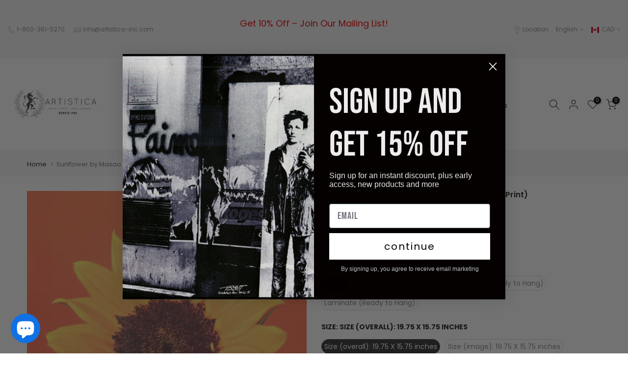

--- FILE ---
content_type: text/html; charset=utf-8
request_url: https://artisticafineart.com/products/sunflower-by-masao-ota-16-x-20-fine-art-posters
body_size: 60246
content:
<!doctype html><html class="t4sp-theme t4s-wrapper__full_width rtl_false swatch_color_style_2 pr_border_style_1 pr_img_effect_2 enable_eff_img1_true badge_shape_1 css_for_wis_app_false shadow_round_img_false t4s-header__inline is-remove-unavai-2 t4_compare_false t4s-cart-count-0 t4s-pr-ellipsis-false
 no-js" lang="en">
  <head>
 
<!-- "snippets/limespot.liquid" was not rendered, the associated app was uninstalled -->
    <meta charset="utf-8">
    <meta http-equiv="X-UA-Compatible" content="IE=edge">
    <meta name="viewport" content="width=device-width, initial-scale=1, height=device-height, minimum-scale=1.0, maximum-scale=1.0">
    <meta name="theme-color" content="#fff">
    <link rel="canonical" href="https://artisticafineart.com/products/sunflower-by-masao-ota-16-x-20-fine-art-posters">
    <link rel="preconnect" href="https://cdn.shopify.com" crossorigin><link rel="shortcut icon" type="image/png" href="//artisticafineart.com/cdn/shop/files/Artistica_Logo_07211139-dd26-4de5-aa07-39de4d0a4da2.png?v=1686764003&width=32"><link rel="apple-touch-icon-precomposed" type="image/png" sizes="152x152" href="//artisticafineart.com/cdn/shop/files/Artistica_Logo_07211139-dd26-4de5-aa07-39de4d0a4da2.png?v=1686764003&width=152"><title>Sunflower by Masao Ota - 16 X 20 Inches (Art Print) &ndash; Artistica Fine Art</title>
    <meta name="description" content="All of our fine art prints posters are made on thick, high-quality paper. Artistica Fine Art display vivid and sharp image quality and have an appearance that is guaranteed to satisfy your best expectations. Our fine art prints not only gives you the best quality art reproductions, but also a very competitive price."><meta name="keywords" content="Sunflower by Masao Ota - 16 X 20 Inches (Art Print), Artistica Fine Art, artisticafineart.com"/><meta name="author" content="The4">

<meta property="og:site_name" content="Artistica Fine Art">
<meta property="og:url" content="https://artisticafineart.com/products/sunflower-by-masao-ota-16-x-20-fine-art-posters">
<meta property="og:title" content="Sunflower by Masao Ota - 16 X 20 Inches (Art Print)">
<meta property="og:type" content="product">
<meta property="og:description" content="All of our fine art prints posters are made on thick, high-quality paper. Artistica Fine Art display vivid and sharp image quality and have an appearance that is guaranteed to satisfy your best expectations. Our fine art prints not only gives you the best quality art reproductions, but also a very competitive price."><meta property="og:image" content="http://artisticafineart.com/cdn/shop/files/artistica_fine_art_ag6362.jpg?v=1736355902">
  <meta property="og:image:secure_url" content="https://artisticafineart.com/cdn/shop/files/artistica_fine_art_ag6362.jpg?v=1736355902">
  <meta property="og:image:width" content="1109">
  <meta property="og:image:height" content="1411"><meta property="og:price:amount" content="49.56">
  <meta property="og:price:currency" content="CAD"><meta name="twitter:site" content="@#"><meta name="twitter:card" content="summary_large_image">
<meta name="twitter:title" content="Sunflower by Masao Ota - 16 X 20 Inches (Art Print)">
<meta name="twitter:description" content="All of our fine art prints posters are made on thick, high-quality paper. Artistica Fine Art display vivid and sharp image quality and have an appearance that is guaranteed to satisfy your best expectations. Our fine art prints not only gives you the best quality art reproductions, but also a very competitive price."><script src="//artisticafineart.com/cdn/shop/t/32/assets/lazysizes.min.js?v=83289260111445824691684719597" async="async"></script>
    <script src="//artisticafineart.com/cdn/shop/t/32/assets/global.min.js?v=149104643999067994981684719597" defer="defer"></script>
    <script>window.performance && window.performance.mark && window.performance.mark('shopify.content_for_header.start');</script><meta name="google-site-verification" content="kAoa7mtIs1BJJ_w6GpRrszx6c-nq2iDihcqsn36CRTw">
<meta name="facebook-domain-verification" content="78rpkubp2vgebenzcmra6olnlfzvnc">
<meta name="facebook-domain-verification" content="r2u2kyjteq7nbt9p5h8lbp8kpwt3u9">
<meta id="shopify-digital-wallet" name="shopify-digital-wallet" content="/22036217/digital_wallets/dialog">
<meta name="shopify-checkout-api-token" content="1097f85b93a56c4851bc032a38fc5574">
<meta id="in-context-paypal-metadata" data-shop-id="22036217" data-venmo-supported="false" data-environment="production" data-locale="en_US" data-paypal-v4="true" data-currency="CAD">
<link rel="alternate" hreflang="x-default" href="https://artisticafineart.com/products/sunflower-by-masao-ota-16-x-20-fine-art-posters">
<link rel="alternate" hreflang="en" href="https://artisticafineart.com/products/sunflower-by-masao-ota-16-x-20-fine-art-posters">
<link rel="alternate" hreflang="fr" href="https://artisticafineart.com/fr/products/sunflower-by-masao-ota-16-x-20-fine-art-posters">
<link rel="alternate" hreflang="en-AU" href="https://artisticafineart.com/en-au/products/sunflower-by-masao-ota-16-x-20-fine-art-posters">
<link rel="alternate" hreflang="fr-AU" href="https://artisticafineart.com/fr-au/products/sunflower-by-masao-ota-16-x-20-fine-art-posters">
<link rel="alternate" hreflang="en-DE" href="https://artisticafineart.com/en-de/products/sunflower-by-masao-ota-16-x-20-fine-art-posters">
<link rel="alternate" hreflang="en-FR" href="https://artisticafineart.com/en-fr/products/sunflower-by-masao-ota-16-x-20-fine-art-posters">
<link rel="alternate" hreflang="fr-FR" href="https://artisticafineart.com/fr-fr/products/sunflower-by-masao-ota-16-x-20-fine-art-posters">
<link rel="alternate" hreflang="en-NL" href="https://artisticafineart.com/en-nl/products/sunflower-by-masao-ota-16-x-20-fine-art-posters">
<link rel="alternate" hreflang="en-JP" href="https://artisticafineart.com/en-jp/products/sunflower-by-masao-ota-16-x-20-fine-art-posters">
<link rel="alternate" hreflang="en-ZA" href="https://artisticafineart.com/en-za/products/sunflower-by-masao-ota-16-x-20-fine-art-posters">
<link rel="alternate" hreflang="en-BE" href="https://artisticafineart.com/en-be/products/sunflower-by-masao-ota-16-x-20-fine-art-posters">
<link rel="alternate" hreflang="en-ES" href="https://artisticafineart.com/en-es/products/sunflower-by-masao-ota-16-x-20-fine-art-posters">
<link rel="alternate" hreflang="en-CN" href="https://artisticafineart.com/en-cn/products/sunflower-by-masao-ota-16-x-20-fine-art-posters">
<link rel="alternate" hreflang="en-NZ" href="https://artisticafineart.com/en-nz/products/sunflower-by-masao-ota-16-x-20-fine-art-posters">
<link rel="alternate" hreflang="en-CH" href="https://artisticafineart.com/en-ch/products/sunflower-by-masao-ota-16-x-20-fine-art-posters">
<link rel="alternate" hreflang="en-TW" href="https://artisticafineart.com/en-tw/products/sunflower-by-masao-ota-16-x-20-fine-art-posters">
<link rel="alternate" hreflang="en-IE" href="https://artisticafineart.com/en-ie/products/sunflower-by-masao-ota-16-x-20-fine-art-posters">
<link rel="alternate" hreflang="en-KR" href="https://artisticafineart.com/en-kr/products/sunflower-by-masao-ota-16-x-20-fine-art-posters">
<link rel="alternate" hreflang="en-HK" href="https://artisticafineart.com/en-hk/products/sunflower-by-masao-ota-16-x-20-fine-art-posters">
<link rel="alternate" hreflang="en-IN" href="https://artisticafineart.com/en-in/products/sunflower-by-masao-ota-16-x-20-fine-art-posters">
<link rel="alternate" hreflang="en-IT" href="https://artisticafineart.com/en-it/products/sunflower-by-masao-ota-16-x-20-fine-art-posters">
<link rel="alternate" hreflang="en-GR" href="https://artisticafineart.com/en-gr/products/sunflower-by-masao-ota-16-x-20-fine-art-posters">
<link rel="alternate" hreflang="en-SE" href="https://artisticafineart.com/en-se/products/sunflower-by-masao-ota-16-x-20-fine-art-posters">
<link rel="alternate" hreflang="en-SG" href="https://artisticafineart.com/en-sg/products/sunflower-by-masao-ota-16-x-20-fine-art-posters">
<link rel="alternate" type="application/json+oembed" href="https://artisticafineart.com/products/sunflower-by-masao-ota-16-x-20-fine-art-posters.oembed">
<script async="async" src="/checkouts/internal/preloads.js?locale=en-CA"></script>
<link rel="preconnect" href="https://shop.app" crossorigin="anonymous">
<script async="async" src="https://shop.app/checkouts/internal/preloads.js?locale=en-CA&shop_id=22036217" crossorigin="anonymous"></script>
<script id="apple-pay-shop-capabilities" type="application/json">{"shopId":22036217,"countryCode":"CA","currencyCode":"CAD","merchantCapabilities":["supports3DS"],"merchantId":"gid:\/\/shopify\/Shop\/22036217","merchantName":"Artistica Fine Art","requiredBillingContactFields":["postalAddress","email","phone"],"requiredShippingContactFields":["postalAddress","email","phone"],"shippingType":"shipping","supportedNetworks":["visa","masterCard","amex","discover","interac","jcb"],"total":{"type":"pending","label":"Artistica Fine Art","amount":"1.00"},"shopifyPaymentsEnabled":true,"supportsSubscriptions":true}</script>
<script id="shopify-features" type="application/json">{"accessToken":"1097f85b93a56c4851bc032a38fc5574","betas":["rich-media-storefront-analytics"],"domain":"artisticafineart.com","predictiveSearch":true,"shopId":22036217,"locale":"en"}</script>
<script>var Shopify = Shopify || {};
Shopify.shop = "artistica-fine-art.myshopify.com";
Shopify.locale = "en";
Shopify.currency = {"active":"CAD","rate":"1.0"};
Shopify.country = "CA";
Shopify.theme = {"name":"New Theme Mavin","id":149937881361,"schema_name":"Kalles","schema_version":"4.1.4","theme_store_id":null,"role":"main"};
Shopify.theme.handle = "null";
Shopify.theme.style = {"id":null,"handle":null};
Shopify.cdnHost = "artisticafineart.com/cdn";
Shopify.routes = Shopify.routes || {};
Shopify.routes.root = "/";</script>
<script type="module">!function(o){(o.Shopify=o.Shopify||{}).modules=!0}(window);</script>
<script>!function(o){function n(){var o=[];function n(){o.push(Array.prototype.slice.apply(arguments))}return n.q=o,n}var t=o.Shopify=o.Shopify||{};t.loadFeatures=n(),t.autoloadFeatures=n()}(window);</script>
<script>
  window.ShopifyPay = window.ShopifyPay || {};
  window.ShopifyPay.apiHost = "shop.app\/pay";
  window.ShopifyPay.redirectState = null;
</script>
<script id="shop-js-analytics" type="application/json">{"pageType":"product"}</script>
<script defer="defer" async type="module" src="//artisticafineart.com/cdn/shopifycloud/shop-js/modules/v2/client.init-shop-cart-sync_BdyHc3Nr.en.esm.js"></script>
<script defer="defer" async type="module" src="//artisticafineart.com/cdn/shopifycloud/shop-js/modules/v2/chunk.common_Daul8nwZ.esm.js"></script>
<script type="module">
  await import("//artisticafineart.com/cdn/shopifycloud/shop-js/modules/v2/client.init-shop-cart-sync_BdyHc3Nr.en.esm.js");
await import("//artisticafineart.com/cdn/shopifycloud/shop-js/modules/v2/chunk.common_Daul8nwZ.esm.js");

  window.Shopify.SignInWithShop?.initShopCartSync?.({"fedCMEnabled":true,"windoidEnabled":true});

</script>
<script>
  window.Shopify = window.Shopify || {};
  if (!window.Shopify.featureAssets) window.Shopify.featureAssets = {};
  window.Shopify.featureAssets['shop-js'] = {"shop-cart-sync":["modules/v2/client.shop-cart-sync_QYOiDySF.en.esm.js","modules/v2/chunk.common_Daul8nwZ.esm.js"],"init-fed-cm":["modules/v2/client.init-fed-cm_DchLp9rc.en.esm.js","modules/v2/chunk.common_Daul8nwZ.esm.js"],"shop-button":["modules/v2/client.shop-button_OV7bAJc5.en.esm.js","modules/v2/chunk.common_Daul8nwZ.esm.js"],"init-windoid":["modules/v2/client.init-windoid_DwxFKQ8e.en.esm.js","modules/v2/chunk.common_Daul8nwZ.esm.js"],"shop-cash-offers":["modules/v2/client.shop-cash-offers_DWtL6Bq3.en.esm.js","modules/v2/chunk.common_Daul8nwZ.esm.js","modules/v2/chunk.modal_CQq8HTM6.esm.js"],"shop-toast-manager":["modules/v2/client.shop-toast-manager_CX9r1SjA.en.esm.js","modules/v2/chunk.common_Daul8nwZ.esm.js"],"init-shop-email-lookup-coordinator":["modules/v2/client.init-shop-email-lookup-coordinator_UhKnw74l.en.esm.js","modules/v2/chunk.common_Daul8nwZ.esm.js"],"pay-button":["modules/v2/client.pay-button_DzxNnLDY.en.esm.js","modules/v2/chunk.common_Daul8nwZ.esm.js"],"avatar":["modules/v2/client.avatar_BTnouDA3.en.esm.js"],"init-shop-cart-sync":["modules/v2/client.init-shop-cart-sync_BdyHc3Nr.en.esm.js","modules/v2/chunk.common_Daul8nwZ.esm.js"],"shop-login-button":["modules/v2/client.shop-login-button_D8B466_1.en.esm.js","modules/v2/chunk.common_Daul8nwZ.esm.js","modules/v2/chunk.modal_CQq8HTM6.esm.js"],"init-customer-accounts-sign-up":["modules/v2/client.init-customer-accounts-sign-up_C8fpPm4i.en.esm.js","modules/v2/client.shop-login-button_D8B466_1.en.esm.js","modules/v2/chunk.common_Daul8nwZ.esm.js","modules/v2/chunk.modal_CQq8HTM6.esm.js"],"init-shop-for-new-customer-accounts":["modules/v2/client.init-shop-for-new-customer-accounts_CVTO0Ztu.en.esm.js","modules/v2/client.shop-login-button_D8B466_1.en.esm.js","modules/v2/chunk.common_Daul8nwZ.esm.js","modules/v2/chunk.modal_CQq8HTM6.esm.js"],"init-customer-accounts":["modules/v2/client.init-customer-accounts_dRgKMfrE.en.esm.js","modules/v2/client.shop-login-button_D8B466_1.en.esm.js","modules/v2/chunk.common_Daul8nwZ.esm.js","modules/v2/chunk.modal_CQq8HTM6.esm.js"],"shop-follow-button":["modules/v2/client.shop-follow-button_CkZpjEct.en.esm.js","modules/v2/chunk.common_Daul8nwZ.esm.js","modules/v2/chunk.modal_CQq8HTM6.esm.js"],"lead-capture":["modules/v2/client.lead-capture_BntHBhfp.en.esm.js","modules/v2/chunk.common_Daul8nwZ.esm.js","modules/v2/chunk.modal_CQq8HTM6.esm.js"],"checkout-modal":["modules/v2/client.checkout-modal_CfxcYbTm.en.esm.js","modules/v2/chunk.common_Daul8nwZ.esm.js","modules/v2/chunk.modal_CQq8HTM6.esm.js"],"shop-login":["modules/v2/client.shop-login_Da4GZ2H6.en.esm.js","modules/v2/chunk.common_Daul8nwZ.esm.js","modules/v2/chunk.modal_CQq8HTM6.esm.js"],"payment-terms":["modules/v2/client.payment-terms_MV4M3zvL.en.esm.js","modules/v2/chunk.common_Daul8nwZ.esm.js","modules/v2/chunk.modal_CQq8HTM6.esm.js"]};
</script>
<script>(function() {
  var isLoaded = false;
  function asyncLoad() {
    if (isLoaded) return;
    isLoaded = true;
    var urls = ["https:\/\/cdn-scripts.signifyd.com\/shopify\/script-tag.js?shop=artistica-fine-art.myshopify.com"];
    for (var i = 0; i < urls.length; i++) {
      var s = document.createElement('script');
      s.type = 'text/javascript';
      s.async = true;
      s.src = urls[i];
      var x = document.getElementsByTagName('script')[0];
      x.parentNode.insertBefore(s, x);
    }
  };
  if(window.attachEvent) {
    window.attachEvent('onload', asyncLoad);
  } else {
    window.addEventListener('load', asyncLoad, false);
  }
})();</script>
<script id="__st">var __st={"a":22036217,"offset":-18000,"reqid":"c53e870e-aa65-4a47-80df-8c499ecceb5e-1768986631","pageurl":"artisticafineart.com\/products\/sunflower-by-masao-ota-16-x-20-fine-art-posters","u":"7768da205166","p":"product","rtyp":"product","rid":10217339781393};</script>
<script>window.ShopifyPaypalV4VisibilityTracking = true;</script>
<script id="captcha-bootstrap">!function(){'use strict';const t='contact',e='account',n='new_comment',o=[[t,t],['blogs',n],['comments',n],[t,'customer']],c=[[e,'customer_login'],[e,'guest_login'],[e,'recover_customer_password'],[e,'create_customer']],r=t=>t.map((([t,e])=>`form[action*='/${t}']:not([data-nocaptcha='true']) input[name='form_type'][value='${e}']`)).join(','),a=t=>()=>t?[...document.querySelectorAll(t)].map((t=>t.form)):[];function s(){const t=[...o],e=r(t);return a(e)}const i='password',u='form_key',d=['recaptcha-v3-token','g-recaptcha-response','h-captcha-response',i],f=()=>{try{return window.sessionStorage}catch{return}},m='__shopify_v',_=t=>t.elements[u];function p(t,e,n=!1){try{const o=window.sessionStorage,c=JSON.parse(o.getItem(e)),{data:r}=function(t){const{data:e,action:n}=t;return t[m]||n?{data:e,action:n}:{data:t,action:n}}(c);for(const[e,n]of Object.entries(r))t.elements[e]&&(t.elements[e].value=n);n&&o.removeItem(e)}catch(o){console.error('form repopulation failed',{error:o})}}const l='form_type',E='cptcha';function T(t){t.dataset[E]=!0}const w=window,h=w.document,L='Shopify',v='ce_forms',y='captcha';let A=!1;((t,e)=>{const n=(g='f06e6c50-85a8-45c8-87d0-21a2b65856fe',I='https://cdn.shopify.com/shopifycloud/storefront-forms-hcaptcha/ce_storefront_forms_captcha_hcaptcha.v1.5.2.iife.js',D={infoText:'Protected by hCaptcha',privacyText:'Privacy',termsText:'Terms'},(t,e,n)=>{const o=w[L][v],c=o.bindForm;if(c)return c(t,g,e,D).then(n);var r;o.q.push([[t,g,e,D],n]),r=I,A||(h.body.append(Object.assign(h.createElement('script'),{id:'captcha-provider',async:!0,src:r})),A=!0)});var g,I,D;w[L]=w[L]||{},w[L][v]=w[L][v]||{},w[L][v].q=[],w[L][y]=w[L][y]||{},w[L][y].protect=function(t,e){n(t,void 0,e),T(t)},Object.freeze(w[L][y]),function(t,e,n,w,h,L){const[v,y,A,g]=function(t,e,n){const i=e?o:[],u=t?c:[],d=[...i,...u],f=r(d),m=r(i),_=r(d.filter((([t,e])=>n.includes(e))));return[a(f),a(m),a(_),s()]}(w,h,L),I=t=>{const e=t.target;return e instanceof HTMLFormElement?e:e&&e.form},D=t=>v().includes(t);t.addEventListener('submit',(t=>{const e=I(t);if(!e)return;const n=D(e)&&!e.dataset.hcaptchaBound&&!e.dataset.recaptchaBound,o=_(e),c=g().includes(e)&&(!o||!o.value);(n||c)&&t.preventDefault(),c&&!n&&(function(t){try{if(!f())return;!function(t){const e=f();if(!e)return;const n=_(t);if(!n)return;const o=n.value;o&&e.removeItem(o)}(t);const e=Array.from(Array(32),(()=>Math.random().toString(36)[2])).join('');!function(t,e){_(t)||t.append(Object.assign(document.createElement('input'),{type:'hidden',name:u})),t.elements[u].value=e}(t,e),function(t,e){const n=f();if(!n)return;const o=[...t.querySelectorAll(`input[type='${i}']`)].map((({name:t})=>t)),c=[...d,...o],r={};for(const[a,s]of new FormData(t).entries())c.includes(a)||(r[a]=s);n.setItem(e,JSON.stringify({[m]:1,action:t.action,data:r}))}(t,e)}catch(e){console.error('failed to persist form',e)}}(e),e.submit())}));const S=(t,e)=>{t&&!t.dataset[E]&&(n(t,e.some((e=>e===t))),T(t))};for(const o of['focusin','change'])t.addEventListener(o,(t=>{const e=I(t);D(e)&&S(e,y())}));const B=e.get('form_key'),M=e.get(l),P=B&&M;t.addEventListener('DOMContentLoaded',(()=>{const t=y();if(P)for(const e of t)e.elements[l].value===M&&p(e,B);[...new Set([...A(),...v().filter((t=>'true'===t.dataset.shopifyCaptcha))])].forEach((e=>S(e,t)))}))}(h,new URLSearchParams(w.location.search),n,t,e,['guest_login'])})(!0,!0)}();</script>
<script integrity="sha256-4kQ18oKyAcykRKYeNunJcIwy7WH5gtpwJnB7kiuLZ1E=" data-source-attribution="shopify.loadfeatures" defer="defer" src="//artisticafineart.com/cdn/shopifycloud/storefront/assets/storefront/load_feature-a0a9edcb.js" crossorigin="anonymous"></script>
<script crossorigin="anonymous" defer="defer" src="//artisticafineart.com/cdn/shopifycloud/storefront/assets/shopify_pay/storefront-65b4c6d7.js?v=20250812"></script>
<script data-source-attribution="shopify.dynamic_checkout.dynamic.init">var Shopify=Shopify||{};Shopify.PaymentButton=Shopify.PaymentButton||{isStorefrontPortableWallets:!0,init:function(){window.Shopify.PaymentButton.init=function(){};var t=document.createElement("script");t.src="https://artisticafineart.com/cdn/shopifycloud/portable-wallets/latest/portable-wallets.en.js",t.type="module",document.head.appendChild(t)}};
</script>
<script data-source-attribution="shopify.dynamic_checkout.buyer_consent">
  function portableWalletsHideBuyerConsent(e){var t=document.getElementById("shopify-buyer-consent"),n=document.getElementById("shopify-subscription-policy-button");t&&n&&(t.classList.add("hidden"),t.setAttribute("aria-hidden","true"),n.removeEventListener("click",e))}function portableWalletsShowBuyerConsent(e){var t=document.getElementById("shopify-buyer-consent"),n=document.getElementById("shopify-subscription-policy-button");t&&n&&(t.classList.remove("hidden"),t.removeAttribute("aria-hidden"),n.addEventListener("click",e))}window.Shopify?.PaymentButton&&(window.Shopify.PaymentButton.hideBuyerConsent=portableWalletsHideBuyerConsent,window.Shopify.PaymentButton.showBuyerConsent=portableWalletsShowBuyerConsent);
</script>
<script data-source-attribution="shopify.dynamic_checkout.cart.bootstrap">document.addEventListener("DOMContentLoaded",(function(){function t(){return document.querySelector("shopify-accelerated-checkout-cart, shopify-accelerated-checkout")}if(t())Shopify.PaymentButton.init();else{new MutationObserver((function(e,n){t()&&(Shopify.PaymentButton.init(),n.disconnect())})).observe(document.body,{childList:!0,subtree:!0})}}));
</script>
<link id="shopify-accelerated-checkout-styles" rel="stylesheet" media="screen" href="https://artisticafineart.com/cdn/shopifycloud/portable-wallets/latest/accelerated-checkout-backwards-compat.css" crossorigin="anonymous">
<style id="shopify-accelerated-checkout-cart">
        #shopify-buyer-consent {
  margin-top: 1em;
  display: inline-block;
  width: 100%;
}

#shopify-buyer-consent.hidden {
  display: none;
}

#shopify-subscription-policy-button {
  background: none;
  border: none;
  padding: 0;
  text-decoration: underline;
  font-size: inherit;
  cursor: pointer;
}

#shopify-subscription-policy-button::before {
  box-shadow: none;
}

      </style>

<script>window.performance && window.performance.mark && window.performance.mark('shopify.content_for_header.end');</script>
<link rel="preconnect" href="https://fonts.googleapis.com">
    <link rel="preconnect" href="https://fonts.gstatic.com" crossorigin><link rel="stylesheet" href="https://fonts.googleapis.com/css?family=Poppins:300,300i,400,400i,500,500i,600,600i,700,700i,800,800i|Libre+Baskerville:300,300i,400,400i,500,500i,600,600i,700,700i,800,800i&display=swap" media="print" onload="this.media='all'"><link href="//artisticafineart.com/cdn/shop/t/32/assets/base.css?v=20722980916610809571684719597" rel="stylesheet" type="text/css" media="all" /><style data-shopify>:root {
        
         /* CSS Variables */
        --wrapper-mw      : 1420px;
        --font-family-1   : Poppins;
        --font-family-2   : Poppins;
        --font-family-3   : Libre Baskerville;
        --font-body-family   : Poppins;
        --font-heading-family: Poppins;
       
        
        --t4s-success-color       : #428445;
        --t4s-success-color-rgb   : 66, 132, 69;
        --t4s-warning-color       : #e0b252;
        --t4s-warning-color-rgb   : 224, 178, 82;
        --t4s-error-color         : #EB001B;
        --t4s-error-color-rgb     : 235, 0, 27;
        --t4s-light-color         : #ffffff;
        --t4s-dark-color          : #222222;
        --t4s-highlight-color     : #ec0101;
        --t4s-tooltip-background  : #383838;
        --t4s-tooltip-color       : #fff;
        --primary-sw-color        : #333;
        --primary-sw-color-rgb    : 51, 51, 51;
        --border-sw-color         : #ddd;
        --secondary-sw-color      : #878787;
        --primary-price-color     : #ec0101;
        --secondary-price-color   : #878787;
        
        --t4s-body-background     : #fff;
        --text-color              : #878787;
        --text-color-rgb          : 135, 135, 135;
        --heading-color           : #222222;
        --accent-color            : #56cfe1;
        --accent-color-rgb        : 86, 207, 225;
        --accent-color-darken     : #23b2c7;
        --accent-color-hover      : var(--accent-color-darken);
        --secondary-color         : #222;
        --secondary-color-rgb     : 34, 34, 34;
        --link-color              : #878787;
        --link-color-hover        : #56cfe1;
        --border-color            : #ddd;
        --border-color-rgb        : 221, 221, 221;
        --border-primary-color    : #333;
        --button-background       : #222;
        --button-color            : #fff;
        --button-background-hover : #56cfe1;
        --button-color-hover      : #fff;

        --sale-badge-background    : #ff4e00;
        --sale-badge-color         : #fff;
        --new-badge-background     : #109533;
        --new-badge-color          : #fff;
        --preorder-badge-background: #0774d7;
        --preorder-badge-color     : #fff;
        --soldout-badge-background : #999999;
        --soldout-badge-color      : #fff;
        --custom-badge-background  : #00A500;
        --custom-badge-color       : #fff;/* Shopify related variables */
        --payment-terms-background-color: ;
        
        --lz-background: #f5f5f5;
        --lz-img: url("//artisticafineart.com/cdn/shop/t/32/assets/t4s_loader.svg?v=21452843680654493511684719597");}

    html {
      font-size: 62.5%;
      height: 100%;
    }

    body {
      margin: 0;
      overflow-x: hidden;
      font-size:14px;
      letter-spacing: 0px;
      color: var(--text-color);
      font-family: var(--font-body-family);
      line-height: 1.7;
      font-weight: 400;
      -webkit-font-smoothing: auto;
      -moz-osx-font-smoothing: auto;
    }
    /*
    @media screen and (min-width: 750px) {
      body {
        font-size: 1.6rem;
      }
    }
    */

    h1, h2, h3, h4, h5, h6, .t4s_as_title {
      color: var(--heading-color);
      font-family: var(--font-heading-family);
      line-height: 1.4;
      font-weight: 600;
      letter-spacing: 0px;
    }
    h1 { font-size: 37px }
    h2 { font-size: 29px }
    h3 { font-size: 23px }
    h4 { font-size: 18px }
    h5 { font-size: 17px }
    h6 { font-size: 15.5px }
    a,.t4s_as_link {
      /* font-family: var(--font-link-family); */
      color: var(--link-color);
    }
    a:hover,.t4s_as_link:hover {
      color: var(--link-color-hover);
    }
    button,
    input,
    optgroup,
    select,
    textarea {
      border-color: var(--border-color);
    }
    .t4s_as_button,
    button,
    input[type="button"]:not(.t4s-btn),
    input[type="reset"],
    input[type="submit"]:not(.t4s-btn) {
      font-family: var(--font-button-family);
      color: var(--button-color);
      background-color: var(--button-background);
      border-color: var(--button-background);
    }
    .t4s_as_button:hover,
    button:hover,
    input[type="button"]:not(.t4s-btn):hover, 
    input[type="reset"]:hover,
    input[type="submit"]:not(.t4s-btn):hover  {
      color: var(--button-color-hover);
      background-color: var(--button-background-hover);
      border-color: var(--button-background-hover);
    }
    
    .t4s-cp,.t4s-color-accent { color : var(--accent-color) }.t4s-ct,.t4s-color-text { color : var(--text-color) }.t4s-ch,.t4ss-color-heading { color : var(--heading-color) }.t4s-csecondary { color : var(--secondary-color) }
    
    .t4s-fnt-fm-1 {
      font-family: var(--font-family-1) !important;
    }
    .t4s-fnt-fm-2 {
      font-family: var(--font-family-2) !important;
    }
    .t4s-fnt-fm-3 {
      font-family: var(--font-family-3) !important;
    }
    .t4s-cr {
        color: var(--t4s-highlight-color);
    }
    .t4s-price__sale { color: var(--primary-price-color); }.t4s-fix-overflow.t4s-row { max-width: 100vw;margin-left: auto;margin-right: auto;}.lazyloadt4s-opt {opacity: 1 !important;transition: opacity 0s, transform 1s !important;}.t4s-d-block {display: block;}.t4s-d-none {display: none;}@media (min-width: 768px) {.t4s-d-md-block {display: block;}.t4s-d-md-none {display: none;}}@media (min-width: 1025px) {.t4s-d-lg-block {display: block;}.t4s-d-lg-none {display: none;}}</style><script>
 const t4sXMLHttpRequest = window.XMLHttpRequest, documentElementT4s = document.documentElement; documentElementT4s.className = documentElementT4s.className.replace('no-js', 'js');function loadImageT4s(_this) { _this.classList.add('lazyloadt4sed')};(function() { const matchMediaHoverT4s = (window.matchMedia('(-moz-touch-enabled: 1), (hover: none)')).matches; documentElementT4s.className += ((window.CSS && window.CSS.supports('(position: sticky) or (position: -webkit-sticky)')) ? ' t4sp-sticky' : ' t4sp-no-sticky'); documentElementT4s.className += matchMediaHoverT4s ? ' t4sp-no-hover' : ' t4sp-hover'; window.onpageshow = function() { if (performance.navigation.type === 2) {document.dispatchEvent(new CustomEvent('cart:refresh'))} }; if (!matchMediaHoverT4s && window.width > 1024) { document.addEventListener('mousemove', function(evt) { documentElementT4s.classList.replace('t4sp-no-hover','t4sp-hover'); document.dispatchEvent(new CustomEvent('theme:hover')); }, {once : true} ); } }());</script><!-- BEGIN app block: shopify://apps/ecomposer-builder/blocks/app-embed/a0fc26e1-7741-4773-8b27-39389b4fb4a0 --><!-- DNS Prefetch & Preconnect -->
<link rel="preconnect" href="https://cdn.ecomposer.app" crossorigin>
<link rel="dns-prefetch" href="https://cdn.ecomposer.app">

<link rel="prefetch" href="https://cdn.ecomposer.app/vendors/css/ecom-swiper@11.css" as="style">
<link rel="prefetch" href="https://cdn.ecomposer.app/vendors/js/ecom-swiper@11.0.5.js" as="script">
<link rel="prefetch" href="https://cdn.ecomposer.app/vendors/js/ecom_modal.js" as="script">

<!-- Global CSS --><!-- Custom CSS & JS --><!-- Open Graph Meta Tags for Pages --><!-- Critical Inline Styles -->
<style class="ecom-theme-helper">.ecom-animation{opacity:0}.ecom-animation.animate,.ecom-animation.ecom-animated{opacity:1}.ecom-cart-popup{display:grid;position:fixed;inset:0;z-index:9999999;align-content:center;padding:5px;justify-content:center;align-items:center;justify-items:center}.ecom-cart-popup::before{content:' ';position:absolute;background:#e5e5e5b3;inset:0}.ecom-ajax-loading{cursor:not-allowed;pointer-events:none;opacity:.6}#ecom-toast{visibility:hidden;max-width:50px;height:60px;margin:auto;background-color:#333;color:#fff;text-align:center;border-radius:2px;position:fixed;z-index:1;left:0;right:0;bottom:30px;font-size:17px;display:grid;grid-template-columns:50px auto;align-items:center;justify-content:start;align-content:center;justify-items:start}#ecom-toast.ecom-toast-show{visibility:visible;animation:ecomFadein .5s,ecomExpand .5s .5s,ecomStay 3s 1s,ecomShrink .5s 4s,ecomFadeout .5s 4.5s}#ecom-toast #ecom-toast-icon{width:50px;height:100%;box-sizing:border-box;background-color:#111;color:#fff;padding:5px}#ecom-toast .ecom-toast-icon-svg{width:100%;height:100%;position:relative;vertical-align:middle;margin:auto;text-align:center}#ecom-toast #ecom-toast-desc{color:#fff;padding:16px;overflow:hidden;white-space:nowrap}@media(max-width:768px){#ecom-toast #ecom-toast-desc{white-space:normal;min-width:250px}#ecom-toast{height:auto;min-height:60px}}.ecom__column-full-height{height:100%}@keyframes ecomFadein{from{bottom:0;opacity:0}to{bottom:30px;opacity:1}}@keyframes ecomExpand{from{min-width:50px}to{min-width:var(--ecom-max-width)}}@keyframes ecomStay{from{min-width:var(--ecom-max-width)}to{min-width:var(--ecom-max-width)}}@keyframes ecomShrink{from{min-width:var(--ecom-max-width)}to{min-width:50px}}@keyframes ecomFadeout{from{bottom:30px;opacity:1}to{bottom:60px;opacity:0}}</style>


<!-- EComposer Config Script -->
<script id="ecom-theme-helpers" async>
window.EComposer=window.EComposer||{};(function(){if(!this.configs)this.configs={};this.configs.ajax_cart={enable:false};this.customer=false;this.proxy_path='/apps/ecomposer-visual-page-builder';
this.popupScriptUrl='https://cdn.shopify.com/extensions/019b200c-ceec-7ac9-af95-28c32fd62de8/ecomposer-94/assets/ecom_popup.js';
this.routes={domain:'https://artisticafineart.com',root_url:'/',collections_url:'/collections',all_products_collection_url:'/collections/all',cart_url:'/cart',cart_add_url:'/cart/add',cart_change_url:'/cart/change',cart_clear_url:'/cart/clear',cart_update_url:'/cart/update',product_recommendations_url:'/recommendations/products'};
this.queryParams={};
if(window.location.search.length){new URLSearchParams(window.location.search).forEach((value,key)=>{this.queryParams[key]=value})}
this.money_format="\u003cspan class=money\u003e${{amount}} CAD\u003c\/span\u003e";
this.money_with_currency_format="\u003cspan class=money\u003e${{amount}} CAD\u003c\/span\u003e";
this.currencyCodeEnabled=false;this.abTestingData = [];this.formatMoney=function(t,e){const r=this.currencyCodeEnabled?this.money_with_currency_format:this.money_format;function a(t,e){return void 0===t?e:t}function o(t,e,r,o){if(e=a(e,2),r=a(r,","),o=a(o,"."),isNaN(t)||null==t)return 0;var n=(t=(t/100).toFixed(e)).split(".");return n[0].replace(/(\d)(?=(\d\d\d)+(?!\d))/g,"$1"+r)+(n[1]?o+n[1]:"")}"string"==typeof t&&(t=t.replace(".",""));var n="",i=/\{\{\s*(\w+)\s*\}\}/,s=e||r;switch(s.match(i)[1]){case"amount":n=o(t,2);break;case"amount_no_decimals":n=o(t,0);break;case"amount_with_comma_separator":n=o(t,2,".",",");break;case"amount_with_space_separator":n=o(t,2," ",",");break;case"amount_with_period_and_space_separator":n=o(t,2," ",".");break;case"amount_no_decimals_with_comma_separator":n=o(t,0,".",",");break;case"amount_no_decimals_with_space_separator":n=o(t,0," ");break;case"amount_with_apostrophe_separator":n=o(t,2,"'",".")}return s.replace(i,n)};
this.resizeImage=function(t,e){try{if(!e||"original"==e||"full"==e||"master"==e)return t;if(-1!==t.indexOf("cdn.shopify.com")||-1!==t.indexOf("/cdn/shop/")){var r=t.match(/\.(jpg|jpeg|gif|png|bmp|bitmap|tiff|tif|webp)((\#[0-9a-z\-]+)?(\?v=.*)?)?$/gim);if(null==r)return null;var a=t.split(r[0]),o=r[0];return a[0]+"_"+e+o}}catch(r){return t}return t};
this.getProduct=function(t){if(!t)return!1;let e=("/"===this.routes.root_url?"":this.routes.root_url)+"/products/"+t+".js?shop="+Shopify.shop;return window.ECOM_LIVE&&(e="/shop/builder/ajax/ecom-proxy/products/"+t+"?shop="+Shopify.shop),window.fetch(e,{headers:{"Content-Type":"application/json"}}).then(t=>t.ok?t.json():false)};
const u=new URLSearchParams(window.location.search);if(u.has("ecom-redirect")){const r=u.get("ecom-redirect");if(r){let d;try{d=decodeURIComponent(r)}catch{return}d=d.trim().replace(/[\r\n\t]/g,"");if(d.length>2e3)return;const p=["javascript:","data:","vbscript:","file:","ftp:","mailto:","tel:","sms:","chrome:","chrome-extension:","moz-extension:","ms-browser-extension:"],l=d.toLowerCase();for(const o of p)if(l.includes(o))return;const x=[/<script/i,/<\/script/i,/javascript:/i,/vbscript:/i,/onload=/i,/onerror=/i,/onclick=/i,/onmouseover=/i,/onfocus=/i,/onblur=/i,/onsubmit=/i,/onchange=/i,/alert\s*\(/i,/confirm\s*\(/i,/prompt\s*\(/i,/document\./i,/window\./i,/eval\s*\(/i];for(const t of x)if(t.test(d))return;if(d.startsWith("/")&&!d.startsWith("//")){if(!/^[a-zA-Z0-9\-._~:/?#[\]@!$&'()*+,;=%]+$/.test(d))return;if(d.includes("../")||d.includes("./"))return;window.location.href=d;return}if(!d.includes("://")&&!d.startsWith("//")){if(!/^[a-zA-Z0-9\-._~:/?#[\]@!$&'()*+,;=%]+$/.test(d))return;if(d.includes("../")||d.includes("./"))return;window.location.href="/"+d;return}let n;try{n=new URL(d)}catch{return}if(!["http:","https:"].includes(n.protocol))return;if(n.port&&(parseInt(n.port)<1||parseInt(n.port)>65535))return;const a=[window.location.hostname];if(a.includes(n.hostname)&&(n.href===d||n.toString()===d))window.location.href=d}}
}).bind(window.EComposer)();
if(window.Shopify&&window.Shopify.designMode&&window.top&&window.top.opener){window.addEventListener("load",function(){window.top.opener.postMessage({action:"ecomposer:loaded"},"*")})}
</script>

<!-- Quickview Script -->
<script id="ecom-theme-quickview" async>
window.EComposer=window.EComposer||{};(function(){this.initQuickview=function(){var enable_qv=false;const qv_wrapper_script=document.querySelector('#ecom-quickview-template-html');if(!qv_wrapper_script)return;const ecom_quickview=document.createElement('div');ecom_quickview.classList.add('ecom-quickview');ecom_quickview.innerHTML=qv_wrapper_script.innerHTML;document.body.prepend(ecom_quickview);const qv_wrapper=ecom_quickview.querySelector('.ecom-quickview__wrapper');const ecomQuickview=function(e){let t=qv_wrapper.querySelector(".ecom-quickview__content-data");if(t){let i=document.createRange().createContextualFragment(e);t.innerHTML="",t.append(i),qv_wrapper.classList.add("ecom-open");let c=new CustomEvent("ecom:quickview:init",{detail:{wrapper:qv_wrapper}});document.dispatchEvent(c),setTimeout(function(){qv_wrapper.classList.add("ecom-display")},500),closeQuickview(t)}},closeQuickview=function(e){let t=qv_wrapper.querySelector(".ecom-quickview__close-btn"),i=qv_wrapper.querySelector(".ecom-quickview__content");function c(t){let o=t.target;do{if(o==i||o&&o.classList&&o.classList.contains("ecom-modal"))return;o=o.parentNode}while(o);o!=i&&(qv_wrapper.classList.add("ecom-remove"),qv_wrapper.classList.remove("ecom-open","ecom-display","ecom-remove"),setTimeout(function(){e.innerHTML=""},300),document.removeEventListener("click",c),document.removeEventListener("keydown",n))}function n(t){(t.isComposing||27===t.keyCode)&&(qv_wrapper.classList.add("ecom-remove"),qv_wrapper.classList.remove("ecom-open","ecom-display","ecom-remove"),setTimeout(function(){e.innerHTML=""},300),document.removeEventListener("keydown",n),document.removeEventListener("click",c))}t&&t.addEventListener("click",function(t){t.preventDefault(),document.removeEventListener("click",c),document.removeEventListener("keydown",n),qv_wrapper.classList.add("ecom-remove"),qv_wrapper.classList.remove("ecom-open","ecom-display","ecom-remove"),setTimeout(function(){e.innerHTML=""},300)}),document.addEventListener("click",c),document.addEventListener("keydown",n)};function quickViewHandler(e){e&&e.preventDefault();let t=this;t.classList&&t.classList.add("ecom-loading");let i=t.classList?t.getAttribute("href"):window.location.pathname;if(i){if(window.location.search.includes("ecom_template_id")){let c=new URLSearchParams(location.search);i=window.location.pathname+"?section_id="+c.get("ecom_template_id")}else i+=(i.includes("?")?"&":"?")+"section_id=ecom-default-template-quickview";fetch(i).then(function(e){return 200==e.status?e.text():window.document.querySelector("#admin-bar-iframe")?(404==e.status?alert("Please create Ecomposer quickview template first!"):alert("Have some problem with quickview!"),t.classList&&t.classList.remove("ecom-loading"),!1):void window.open(new URL(i).pathname,"_blank")}).then(function(e){e&&(ecomQuickview(e),setTimeout(function(){t.classList&&t.classList.remove("ecom-loading")},300))}).catch(function(e){})}}
if(window.location.search.includes('ecom_template_id')){setTimeout(quickViewHandler,1000)}
if(enable_qv){const qv_buttons=document.querySelectorAll('.ecom-product-quickview');if(qv_buttons.length>0){qv_buttons.forEach(function(button,index){button.addEventListener('click',quickViewHandler)})}}
}}).bind(window.EComposer)();
</script>

<!-- Quickview Template -->
<script type="text/template" id="ecom-quickview-template-html">
<div class="ecom-quickview__wrapper ecom-dn"><div class="ecom-quickview__container"><div class="ecom-quickview__content"><div class="ecom-quickview__content-inner"><div class="ecom-quickview__content-data"></div></div><span class="ecom-quickview__close-btn"><svg version="1.1" xmlns="http://www.w3.org/2000/svg" width="32" height="32" viewBox="0 0 32 32"><path d="M10.722 9.969l-0.754 0.754 5.278 5.278-5.253 5.253 0.754 0.754 5.253-5.253 5.253 5.253 0.754-0.754-5.253-5.253 5.278-5.278-0.754-0.754-5.278 5.278z" fill="#000000"></path></svg></span></div></div></div>
</script>

<!-- Quickview Styles -->
<style class="ecom-theme-quickview">.ecom-quickview .ecom-animation{opacity:1}.ecom-quickview__wrapper{opacity:0;display:none;pointer-events:none}.ecom-quickview__wrapper.ecom-open{position:fixed;top:0;left:0;right:0;bottom:0;display:block;pointer-events:auto;z-index:100000;outline:0!important;-webkit-backface-visibility:hidden;opacity:1;transition:all .1s}.ecom-quickview__container{text-align:center;position:absolute;width:100%;height:100%;left:0;top:0;padding:0 8px;box-sizing:border-box;opacity:0;background-color:rgba(0,0,0,.8);transition:opacity .1s}.ecom-quickview__container:before{content:"";display:inline-block;height:100%;vertical-align:middle}.ecom-quickview__wrapper.ecom-display .ecom-quickview__content{visibility:visible;opacity:1;transform:none}.ecom-quickview__content{position:relative;display:inline-block;opacity:0;visibility:hidden;transition:transform .1s,opacity .1s;transform:translateX(-100px)}.ecom-quickview__content-inner{position:relative;display:inline-block;vertical-align:middle;margin:0 auto;text-align:left;z-index:999;overflow-y:auto;max-height:80vh}.ecom-quickview__content-data>.shopify-section{margin:0 auto;max-width:980px;overflow:hidden;position:relative;background-color:#fff;opacity:0}.ecom-quickview__wrapper.ecom-display .ecom-quickview__content-data>.shopify-section{opacity:1;transform:none}.ecom-quickview__wrapper.ecom-display .ecom-quickview__container{opacity:1}.ecom-quickview__wrapper.ecom-remove #shopify-section-ecom-default-template-quickview{opacity:0;transform:translateX(100px)}.ecom-quickview__close-btn{position:fixed!important;top:0;right:0;transform:none;background-color:transparent;color:#000;opacity:0;width:40px;height:40px;transition:.25s;z-index:9999;stroke:#fff}.ecom-quickview__wrapper.ecom-display .ecom-quickview__close-btn{opacity:1}.ecom-quickview__close-btn:hover{cursor:pointer}@media screen and (max-width:1024px){.ecom-quickview__content{position:absolute;inset:0;margin:50px 15px;display:flex}.ecom-quickview__close-btn{right:0}}.ecom-toast-icon-info{display:none}.ecom-toast-error .ecom-toast-icon-info{display:inline!important}.ecom-toast-error .ecom-toast-icon-success{display:none!important}.ecom-toast-icon-success{fill:#fff;width:35px}</style>

<!-- Toast Template -->
<script type="text/template" id="ecom-template-html"><!-- BEGIN app snippet: ecom-toast --><div id="ecom-toast"><div id="ecom-toast-icon"><svg xmlns="http://www.w3.org/2000/svg" class="ecom-toast-icon-svg ecom-toast-icon-info" fill="none" viewBox="0 0 24 24" stroke="currentColor"><path stroke-linecap="round" stroke-linejoin="round" stroke-width="2" d="M13 16h-1v-4h-1m1-4h.01M21 12a9 9 0 11-18 0 9 9 0 0118 0z"/></svg>
<svg class="ecom-toast-icon-svg ecom-toast-icon-success" xmlns="http://www.w3.org/2000/svg" viewBox="0 0 512 512"><path d="M256 8C119 8 8 119 8 256s111 248 248 248 248-111 248-248S393 8 256 8zm0 48c110.5 0 200 89.5 200 200 0 110.5-89.5 200-200 200-110.5 0-200-89.5-200-200 0-110.5 89.5-200 200-200m140.2 130.3l-22.5-22.7c-4.7-4.7-12.3-4.7-17-.1L215.3 303.7l-59.8-60.3c-4.7-4.7-12.3-4.7-17-.1l-22.7 22.5c-4.7 4.7-4.7 12.3-.1 17l90.8 91.5c4.7 4.7 12.3 4.7 17 .1l172.6-171.2c4.7-4.7 4.7-12.3 .1-17z"/></svg>
</div><div id="ecom-toast-desc"></div></div><!-- END app snippet --></script><!-- END app block --><!-- BEGIN app block: shopify://apps/buddha-mega-menu-navigation/blocks/megamenu/dbb4ce56-bf86-4830-9b3d-16efbef51c6f -->
<script>
        var productImageAndPrice = [],
            collectionImages = [],
            articleImages = [],
            mmLivIcons = false,
            mmFlipClock = false,
            mmFixesUseJquery = false,
            mmNumMMI = 10,
            mmSchemaTranslation = {},
            mmMenuStrings =  [] ,
            mmShopLocale = "en",
            mmShopLocaleCollectionsRoute = "/collections",
            mmSchemaDesignJSON = [{"action":"design","setting":"font_family","value":"Default"},{"action":"design","setting":"font_size","value":"13px"},{"action":"design","setting":"text_color","value":"#222222"},{"action":"design","setting":"link_hover_color","value":"#0da19a"},{"action":"design","setting":"link_color","value":"#4e4e4e"},{"action":"design","setting":"background_hover_color","value":"#f9f9f9"},{"action":"design","setting":"background_color","value":"#ffffff"},{"action":"design","setting":"price_color","value":"#0da19a"},{"action":"design","setting":"contact_right_btn_text_color","value":"#ffffff"},{"action":"design","setting":"contact_right_btn_bg_color","value":"#3A3A3A"},{"action":"design","setting":"contact_left_bg_color","value":"#3A3A3A"},{"action":"design","setting":"contact_left_alt_color","value":"#CCCCCC"},{"action":"design","setting":"contact_left_text_color","value":"#f1f1f0"},{"action":"design","setting":"addtocart_enable","value":"true"},{"action":"design","setting":"addtocart_text_color","value":"#333333"},{"action":"design","setting":"addtocart_background_color","value":"#ffffff"},{"action":"design","setting":"addtocart_text_hover_color","value":"#ffffff"},{"action":"design","setting":"addtocart_background_hover_color","value":"#0da19a"},{"action":"design","setting":"countdown_color","value":"#ffffff"},{"action":"design","setting":"countdown_background_color","value":"#333333"},{"action":"design","setting":"vertical_font_family","value":"Default"},{"action":"design","setting":"vertical_font_size","value":"13px"},{"action":"design","setting":"vertical_text_color","value":"#ffffff"},{"action":"design","setting":"vertical_link_color","value":"#ffffff"},{"action":"design","setting":"vertical_link_hover_color","value":"#ffffff"},{"action":"design","setting":"vertical_price_color","value":"#ffffff"},{"action":"design","setting":"vertical_contact_right_btn_text_color","value":"#ffffff"},{"action":"design","setting":"vertical_addtocart_enable","value":"true"},{"action":"design","setting":"vertical_addtocart_text_color","value":"#ffffff"},{"action":"design","setting":"vertical_countdown_color","value":"#ffffff"},{"action":"design","setting":"vertical_countdown_background_color","value":"#333333"},{"action":"design","setting":"vertical_background_color","value":"#017b86"},{"action":"design","setting":"vertical_addtocart_background_color","value":"#333333"},{"action":"design","setting":"vertical_contact_right_btn_bg_color","value":"#333333"},{"action":"design","setting":"vertical_contact_left_alt_color","value":"#333333"}],
            mmDomChangeSkipUl = "",
            buddhaMegaMenuShop = "artistica-fine-art.myshopify.com",
            mmWireframeCompression = "0",
            mmExtensionAssetUrl = "https://cdn.shopify.com/extensions/019abe06-4a3f-7763-88da-170e1b54169b/mega-menu-151/assets/";var bestSellersHTML = '';var newestProductsHTML = '';/* get link lists api */
        var linkLists={"main-menu" : {"title":"Main Menu", "items":["/collections/art-prints","/collections/acte-iii","/collections/lithographs","/collections/wholesaler","/collections/exclusivity","/collections/sales","/pages/about-us","/pages/contact-us","/pages/interships",]},"footer" : {"title":"footer", "items":["/search","/policies/terms-of-service","/policies/refund-policy",]},"customer-support" : {"title":"Customer Support", "items":["/pages/contact-us","/pages/faqs","/pages/glossary-print-and-posters-artistica-fine-art","/pages/shipping-delivery","/pages/returns-replacements","/pages/privacy-security","/pages/terms-conditions-artistica-fine-art","/pages/interships",]},"wholesale-menu" : {"title":"Wholesale menu", "items":["https://artisticafineart.com/collections/general-greeting-cards","https://artisticafineart.com/collections/calendars-and-diaries-2021","https://artisticafineart.com/collections/canvas-rolls-black-hangers","https://artisticafineart.com/collections/shipping-tubes","https://artisticafineart.com/collections/postcards-note-cards","https://artisticafineart.com/collections/postcard-and-note-card-displays","https://artisticafineart.com/collections/stationery","https://artisticafineart.com/collections/polyethelene-sleeves",]},"customer-account-main-menu" : {"title":"Customer account main menu", "items":["/","https://shopify.com/22036217/account/orders?locale=en&amp;region_country=CA",]},};/*ENDPARSE*/

        

        /* set product prices *//* get the collection images *//* get the article images *//* customer fixes */
        var mmThemeFixesBeforeInit = function(){ /* generic mobile menu toggle translate effect */ document.addEventListener("toggleSubmenu", function (e) { var pc = document.querySelector("#PageContainer"); var mm = document.querySelector("#MobileNav"); if (pc && mm && typeof e.mmMobileHeight != "undefined"){ var pcStyle = pc.getAttribute("style"); if (pcStyle && pcStyle.indexOf("translate3d") != -1) { pc.style.transform = "translate3d(0px, "+ e.mmMobileHeight +"px, 0px)"; } } }); mmAddStyle(" .header__icons {z-index: 1003;} "); if (document.querySelectorAll(".sf-menu-links,ul.sf-nav").length == 2) { customMenuUls=".sf-menu-links,ul.sf-nav"; mmHorizontalMenus="ul.sf-nav"; mmVerticalMenus=".sf-menu-links"; mmAddStyle("@media screen and (min-width:1280px) { .sf-header__desktop {display: block !important;} }"); } window.mmLoadFunction = function(){ setTimeout(function(){ var m = document.querySelector("#megamenu_level__1"); if (m && m.matches(".vertical-mega-menu")) reinitMenus("#megamenu_level__1"); },100); }; if (document.readyState !== "loading") { mmLoadFunction(); } else { document.removeEventListener("DOMContentLoaded", mmLoadFunction); document.addEventListener("DOMContentLoaded", mmLoadFunction); } }; var mmThemeFixesBefore = function(){ window.buddhaFilterLiElements = function(liElements){ var elements = []; for (var i=0; i<liElements.length; i++) { if (liElements[i].querySelector("[href=\"/cart\"]") == null) { elements.push(liElements[i]); } } return elements; }; if (tempMenuObject.u.matches("#mobile_menu, #velaMegamenu .nav, #SiteNav, #siteNav")) { tempMenuObject.forceMenu = true; tempMenuObject.skipCheck = true; tempMenuObject.liItems = buddhaFilterLiElements(mmNot(tempMenuObject.u.children, ".search_container,.site-nav__item_cart")); } else if (tempMenuObject.u.matches(".main_nav .nav .menu")) { var numMenusApplied = 0, numMenusAppliedSticky = 0; mmForEach(document, ".main_nav .nav .menu", function(el){ if (el.closest(".sticky_nav") == null) { if (el.querySelector(".buddha-menu-item")) { numMenusApplied++; } } else { if (el.querySelector(".buddha-menu-item")) { numMenusAppliedSticky++; } } }); if (((tempMenuObject.u.closest(".sticky_nav")) && (numMenusAppliedSticky < 1)) || ((tempMenuObject.u.closest(".sticky_nav")) && (numMenusApplied < 1))) { tempMenuObject.forceMenu = true; tempMenuObject.skipCheck = true; tempMenuObject.liItems = buddhaFilterLiElements(mmNot(tempMenuObject.u.children, ".search_container,.site-nav__item_cart")); } } else if (tempMenuObject.u.matches("#mobile-menu:not(.mm-menu)") && tempMenuObject.u.querySelector(".hamburger,.shifter-handle") == null) { tempMenuObject.forceMenu = true; tempMenuObject.skipCheck = true; tempMenuObject.liItems = buddhaFilterLiElements(tempMenuObject.u.children); } else if (tempMenuObject.u.matches("#accessibleNav") && tempMenuObject.u.closest("#topnav2") == null) { tempMenuObject.forceMenu = true; tempMenuObject.skipCheck = true; tempMenuObject.liItems = buddhaFilterLiElements(mmNot(tempMenuObject.u.children, ".customer-navlink")); } else if (tempMenuObject.u.matches("#megamenu_level__1")) { tempMenuObject.forceMenu = true; tempMenuObject.skipCheck = true; tempMenuObject.liClasses = "level_1__item"; tempMenuObject.aClasses = "level_1__link"; tempMenuObject.liItems = buddhaFilterLiElements(tempMenuObject.u.children); } else if (tempMenuObject.u.matches(".mobile-nav__items")) { tempMenuObject.forceMenu = true; tempMenuObject.skipCheck = true; tempMenuObject.liClasses = "mobile-nav__item"; tempMenuObject.aClasses = "mobile-nav__link"; tempMenuObject.liItems = buddhaFilterLiElements(tempMenuObject.u.children); } else if (tempMenuObject.u.matches("#NavDrawer > .mobile-nav") && document.querySelector(".mobile-nav>.buddha-menu-item") == null ) { tempMenuObject.forceMenu = true; tempMenuObject.skipCheck = true; tempMenuObject.liClasses = "mobile-nav__item"; tempMenuObject.aClasses = "mobile-nav__link"; tempMenuObject.liItems = buddhaFilterLiElements(mmNot(tempMenuObject.u.children, ".mobile-nav__search")); } else if (tempMenuObject.u.matches(".mobile-nav-wrapper > .mobile-nav")) { tempMenuObject.forceMenu = true; tempMenuObject.skipCheck = true; tempMenuObject.liClasses = "mobile-nav__item border-bottom"; tempMenuObject.aClasses = "mobile-nav__link"; tempMenuObject.liItems = buddhaFilterLiElements(mmNot(tempMenuObject.u.children, ".mobile-nav__search")); } else if (tempMenuObject.u.matches("#nav .mm-panel .mm-listview")) { tempMenuObject.forceMenu = true; tempMenuObject.skipCheck = true; tempMenuObject.liItems = buddhaFilterLiElements(tempMenuObject.u.children); var firstMmPanel = true; mmForEach(document, "#nav>.mm-panels>.mm-panel", function(el){ if (firstMmPanel) { firstMmPanel = false; el.classList.remove("mm-hidden"); el.classList.remove("mm-subopened"); } else { el.parentElement.removeChild(el); } }); } else if (tempMenuObject.u.matches(".SidebarMenu__Nav--primary")) { tempMenuObject.forceMenu = true; tempMenuObject.skipCheck = true; tempMenuObject.liClasses = "Collapsible"; tempMenuObject.aClasses = "Collapsible__Button Heading u-h6"; tempMenuObject.liItems = buddhaFilterLiElements(tempMenuObject.u.children); } else if (tempMenuObject.u.matches(".mm_menus_ul")) { tempMenuObject.forceMenu = true; tempMenuObject.skipCheck = true; tempMenuObject.liClasses = "ets_menu_item"; tempMenuObject.aClasses = "mm-nowrap"; tempMenuObject.liItems = buddhaFilterLiElements(tempMenuObject.u.children); mmAddStyle(" .horizontal-mega-menu > .buddha-menu-item > a {white-space: nowrap;} ", "mmThemeCStyle"); } else if (tempMenuObject.u.matches("#accordion")) { tempMenuObject.forceMenu = true; tempMenuObject.skipCheck = true; tempMenuObject.liClasses = ""; tempMenuObject.aClasses = ""; tempMenuObject.liItems = tempMenuObject.u.children; } else if (tempMenuObject.u.matches(".mobile-menu__panel:first-child .mobile-menu__nav")) { tempMenuObject.forceMenu = true; tempMenuObject.skipCheck=true; tempMenuObject.liClasses = "mobile-menu__nav-item"; tempMenuObject.aClasses = "mobile-menu__nav-link"; tempMenuObject.liItems = tempMenuObject.u.children; } else if (tempMenuObject.u.matches("#nt_menu_id")) { tempMenuObject.forceMenu = true; tempMenuObject.skipCheck=true; tempMenuObject.liClasses = "menu-item type_simple"; tempMenuObject.aClasses = "lh__1 flex al_center pr"; tempMenuObject.liItems = tempMenuObject.u.children; } else if (tempMenuObject.u.matches("#menu_mb_cat")) { tempMenuObject.forceMenu = true; tempMenuObject.skipCheck=true; tempMenuObject.liClasses = "menu-item type_simple"; tempMenuObject.aClasses = ""; tempMenuObject.liItems = tempMenuObject.u.children; } else if (tempMenuObject.u.matches("#menu_mb_ul")) { tempMenuObject.forceMenu = true; tempMenuObject.skipCheck=true; tempMenuObject.liClasses = "menu-item only_icon_false"; tempMenuObject.aClasses = ""; tempMenuObject.liItems = mmNot(tempMenuObject.u.children, "#customer_login_link,#customer_register_link,#item_mb_help", true); mmAddStyle(" #menu_mb_ul.vertical-mega-menu li.buddha-menu-item>a {display: flex !important;} #menu_mb_ul.vertical-mega-menu li.buddha-menu-item>a>.mm-title {padding: 0 !important;} ", "mmThemeStyle"); } else if (tempMenuObject.u.matches(".header__inline-menu > .list-menu")) { tempMenuObject.forceMenu = true; tempMenuObject.skipCheck=true; tempMenuObject.liClasses = ""; tempMenuObject.aClasses = "header__menu-item list-menu__item link focus-inset"; tempMenuObject.liItems = tempMenuObject.u.children; } else if (tempMenuObject.u.matches(".menu-drawer__navigation>.list-menu")) { tempMenuObject.forceMenu = true; tempMenuObject.skipCheck=true; tempMenuObject.liClasses = ""; tempMenuObject.aClasses = "menu-drawer__menu-item list-menu__item link link--text focus-inset"; tempMenuObject.liItems = tempMenuObject.u.children; } else if (tempMenuObject.u.matches(".header__menu-items")) { tempMenuObject.forceMenu = true; tempMenuObject.skipCheck = true; tempMenuObject.liClasses = "navbar-item header__item has-mega-menu"; tempMenuObject.aClasses = "navbar-link header__link"; tempMenuObject.liItems = tempMenuObject.u.children; mmAddStyle(" .horizontal-mega-menu .buddha-menu-item>a:after{content: none;} ", "mmThemeStyle"); } else if (tempMenuObject.u.matches(".header__navigation")) { tempMenuObject.forceMenu = true; tempMenuObject.skipCheck = true; tempMenuObject.liClasses = "header__nav-item"; tempMenuObject.aClasses = ""; tempMenuObject.liItems = tempMenuObject.u.children; } else if (tempMenuObject.u.matches(".slide-nav")) { mmVerticalMenus=".slide-nav"; tempMenuObject.forceMenu = true; tempMenuObject.skipCheck = true; tempMenuObject.liClasses = "slide-nav__item"; tempMenuObject.aClasses = "slide-nav__link"; tempMenuObject.liItems = tempMenuObject.u.children; } else if (tempMenuObject.u.matches(".header__links-list")) { tempMenuObject.forceMenu = true; tempMenuObject.skipCheck = true; tempMenuObject.liClasses = ""; tempMenuObject.aClasses = ""; tempMenuObject.liItems = tempMenuObject.u.children; mmAddStyle(".header__left,.header__links {overflow: visible !important; }"); } else if (tempMenuObject.u.matches("#menu-main-navigation,#menu-mobile-nav,#t4s-menu-drawer")) { tempMenuObject.forceMenu = true; tempMenuObject.skipCheck=true; tempMenuObject.liClasses = ""; tempMenuObject.aClasses = ""; tempMenuObject.liItems = tempMenuObject.u.children; } else if (tempMenuObject.u.matches(".nav-desktop:first-child > .nav-desktop__tier-1")) { tempMenuObject.forceMenu = true; tempMenuObject.skipCheck=true; tempMenuObject.liClasses = "nav-desktop__tier-1-item"; tempMenuObject.aClasses = "nav-desktop__tier-1-link"; tempMenuObject.liItems = tempMenuObject.u.children; } else if (tempMenuObject.u.matches(".mobile-nav") && tempMenuObject.u.querySelector(".appear-animation.appear-delay-2") != null) { tempMenuObject.forceMenu = true; tempMenuObject.skipCheck=true; tempMenuObject.liClasses = "mobile-nav__item appear-animation appear-delay-3"; tempMenuObject.aClasses = "mobile-nav__link"; tempMenuObject.liItems = mmNot(tempMenuObject.u.children, "a[href*=account],.mobile-nav__spacer", true); } else if (tempMenuObject.u.matches("nav > .list-menu")) { tempMenuObject.forceMenu = true; tempMenuObject.liClasses = ""; tempMenuObject.aClasses = "header__menu-item list-menu__item link link--text focus-inset"; tempMenuObject.liItems = tempMenuObject.u.children; } else if (tempMenuObject.u.matches(".site-navigation>.navmenu")) { tempMenuObject.forceMenu = true; tempMenuObject.skipCheck=true; tempMenuObject.liClasses = "navmenu-item navmenu-basic__item"; tempMenuObject.aClasses = "navmenu-link navmenu-link-depth-1"; tempMenuObject.liItems = tempMenuObject.u.children; } else if (tempMenuObject.u.matches("nav>.js-accordion-mobile-nav")) { tempMenuObject.skipCheck = true; tempMenuObject.forceMenu = true; tempMenuObject.liClasses = "js-accordion-header c-accordion__header"; tempMenuObject.aClasses = "js-accordion-link c-accordion__link"; tempMenuObject.liItems = mmNot(tempMenuObject.u.children, ".mobile-menu__item"); } else if (tempMenuObject.u.matches(".sf-menu-links")) { tempMenuObject.forceMenu = true; tempMenuObject.skipCheck = true; tempMenuObject.liClasses = "list-none"; tempMenuObject.aClasses = "block px-4 py-3"; tempMenuObject.liItems = tempMenuObject.u.children; } else if (tempMenuObject.u.matches(".sf-nav")) { tempMenuObject.forceMenu = true; tempMenuObject.skipCheck = true; tempMenuObject.liClasses = "sf-menu-item list-none sf-menu-item--no-mega sf-menu-item-parent"; tempMenuObject.aClasses = "block px-4 py-5 flex items-center sf__parent-item"; tempMenuObject.liItems = tempMenuObject.u.children; } else if (tempMenuObject.u.matches(".main-nav:not(.topnav)") && tempMenuObject.u.children.length>2) { tempMenuObject.forceMenu = true; tempMenuObject.skipCheck = true; tempMenuObject.liClasses = "main-nav__tier-1-item"; tempMenuObject.aClasses = "main-nav__tier-1-link"; tempMenuObject.liItems = tempMenuObject.u.children; } else if (tempMenuObject.u.matches(".mobile-nav") && tempMenuObject.u.querySelector(".mobile-nav__item") != null && document.querySelector(".mobile-nav .buddha-menu-item")==null) { tempMenuObject.forceMenu = true; tempMenuObject.skipCheck = true; tempMenuObject.liClasses = "mobile-nav__item"; tempMenuObject.aClasses = "mobile-nav__link"; tempMenuObject.liItems = tempMenuObject.u.children; } else if (tempMenuObject.u.matches("#t4s-nav-ul")) { tempMenuObject.forceMenu = true; tempMenuObject.liClasses = "t4s-type__mega menu-width__cus t4s-menu-item has--children menu-has__offsets"; tempMenuObject.aClasses = "t4s-lh-1 t4s-d-flex t4s-align-items-center t4s-pr"; tempMenuObject.liItems = tempMenuObject.u.children; } else if (tempMenuObject.u.matches("#menu-mb__ul")) { tempMenuObject.forceMenu = true; tempMenuObject.liClasses = "t4s-menu-item t4s-item-level-0"; tempMenuObject.aClasses = ""; tempMenuObject.liItems = mmNot(tempMenuObject.u.children, "#item_mb_wis,#item_mb_sea,#item_mb_acc,#item_mb_help"); } /* try to find li and a classes for requested menu if they are not set */ if (tempMenuObject.skipCheck == true) { var _links=[]; var keys = Object.keys(linkLists); for (var i=0; i<keys.length; i++) { if (selectedMenu == keys[i]) { _links = linkLists[keys[i]].items; break; } } mmForEachChild(tempMenuObject.u, "LI", function(li){ var href = null; var a = li.querySelector("a"); if (a) href = a.getAttribute("href"); if (href == null || (href != null && (href.substr(0,1) == "#" || href==""))){ var a2 = li.querySelector((!!document.documentMode) ? "* + a" : "a:nth-child(2)"); if (a2) { href = a2.getAttribute("href"); a = a2; } } if (href == null || (href != null && (href.substr(0,1) == "#" || href==""))) { var a2 = li.querySelector("a>a"); if (a2) { href = a2.getAttribute("href"); a = a2; } } /* stil no matching href, search all children a for a matching href */ if (href == null || (href != null && (href.substr(0,1) == "#" || href==""))) { var a2 = li.querySelectorAll("a[href]"); for (var i=0; i<a2.length; i++) { var href2 = a2[i].getAttribute("href"); if (_links[tempMenuObject.elementFits] != undefined && href2 == _links[tempMenuObject.elementFits]) { href = href2; a = a2[i]; break; } } } if (_links[tempMenuObject.elementFits] != undefined && href == _links[tempMenuObject.elementFits]) { if (tempMenuObject.liClasses == undefined) { tempMenuObject.liClasses = ""; } tempMenuObject.liClasses = concatClasses(li.getAttribute("class"), tempMenuObject.liClasses); if (tempMenuObject.aClasses == undefined) { tempMenuObject.aClasses = ""; } if (a) tempMenuObject.aClasses = concatClasses(a.getAttribute("class"), tempMenuObject.aClasses); tempMenuObject.elementFits++; } else if (tempMenuObject.elementFits > 0 && tempMenuObject.elementFits != _links.length) { tempMenuObject.elementFits = 0; if (href == _links[0]) { tempMenuObject.elementFits = 1; } } }); } }; 
        

        var mmWireframe = {"html" : "<li class=\"buddha-menu-item\" itemId=\"Hyf58\"  ><a data-href=\"/collections/art-prints\" href=\"/collections/art-prints\" aria-label=\"Subjects\" data-no-instant=\"\" onclick=\"mmGoToPage(this, event); return false;\"  ><span class=\"mm-title\">Subjects</span><i class=\"mm-arrow mm-angle-down\" aria-hidden=\"true\"></i><span class=\"toggle-menu-btn\" style=\"display:none;\" title=\"Toggle menu\" onclick=\"return toggleSubmenu(this)\"><span class=\"mm-arrow-icon\"><span class=\"bar-one\"></span><span class=\"bar-two\"></span></span></span></a><ul class=\"mm-submenu tree  small mm-last-level\"><li data-href=\"/collections/abstracts\" href=\"/collections/abstracts\" aria-label=\"Abstracts\" data-no-instant=\"\" onclick=\"mmGoToPage(this, event); return false;\"  ><a data-href=\"/collections/abstracts\" href=\"/collections/abstracts\" aria-label=\"Abstracts\" data-no-instant=\"\" onclick=\"mmGoToPage(this, event); return false;\"  ><span class=\"mm-title\">Abstracts</span></a></li><li data-href=\"/collections/animals\" href=\"/collections/animals\" aria-label=\"Animals\" data-no-instant=\"\" onclick=\"mmGoToPage(this, event); return false;\"  ><a data-href=\"/collections/animals\" href=\"/collections/animals\" aria-label=\"Animals\" data-no-instant=\"\" onclick=\"mmGoToPage(this, event); return false;\"  ><span class=\"mm-title\">Animals</span></a></li><li data-href=\"/collections/architechtural\" href=\"/collections/architechtural\" aria-label=\"Architechtural\" data-no-instant=\"\" onclick=\"mmGoToPage(this, event); return false;\"  ><a data-href=\"/collections/architechtural\" href=\"/collections/architechtural\" aria-label=\"Architechtural\" data-no-instant=\"\" onclick=\"mmGoToPage(this, event); return false;\"  ><span class=\"mm-title\">Architechtural</span></a></li><li data-href=\"/collections/canadian-art\" href=\"/collections/canadian-art\" aria-label=\"Canadian Art\" data-no-instant=\"\" onclick=\"mmGoToPage(this, event); return false;\"  ><a data-href=\"/collections/canadian-art\" href=\"/collections/canadian-art\" aria-label=\"Canadian Art\" data-no-instant=\"\" onclick=\"mmGoToPage(this, event); return false;\"  ><span class=\"mm-title\">Canadian Art</span></a></li><li data-href=\"/collections/canvas-prints\" href=\"/collections/canvas-prints\" aria-label=\"Canvas Prints\" data-no-instant=\"\" onclick=\"mmGoToPage(this, event); return false;\"  ><a data-href=\"/collections/canvas-prints\" href=\"/collections/canvas-prints\" aria-label=\"Canvas Prints\" data-no-instant=\"\" onclick=\"mmGoToPage(this, event); return false;\"  ><span class=\"mm-title\">Canvas Prints</span></a></li><li data-href=\"/collections/children\" href=\"/collections/children\" aria-label=\"Children\" data-no-instant=\"\" onclick=\"mmGoToPage(this, event); return false;\"  ><a data-href=\"/collections/children\" href=\"/collections/children\" aria-label=\"Children\" data-no-instant=\"\" onclick=\"mmGoToPage(this, event); return false;\"  ><span class=\"mm-title\">Children</span></a></li><li data-href=\"/collections/coastal\" href=\"/collections/coastal\" aria-label=\"Coastal\" data-no-instant=\"\" onclick=\"mmGoToPage(this, event); return false;\"  ><a data-href=\"/collections/coastal\" href=\"/collections/coastal\" aria-label=\"Coastal\" data-no-instant=\"\" onclick=\"mmGoToPage(this, event); return false;\"  ><span class=\"mm-title\">Coastal</span></a></li><li data-href=\"/collections/contemporary\" href=\"/collections/contemporary\" aria-label=\"Contemporary\" data-no-instant=\"\" onclick=\"mmGoToPage(this, event); return false;\"  ><a data-href=\"/collections/contemporary\" href=\"/collections/contemporary\" aria-label=\"Contemporary\" data-no-instant=\"\" onclick=\"mmGoToPage(this, event); return false;\"  ><span class=\"mm-title\">Contemporary</span></a></li><li data-href=\"/collections/cityscape\" href=\"/collections/cityscape\" aria-label=\"Cityscape\" data-no-instant=\"\" onclick=\"mmGoToPage(this, event); return false;\"  ><a data-href=\"/collections/cityscape\" href=\"/collections/cityscape\" aria-label=\"Cityscape\" data-no-instant=\"\" onclick=\"mmGoToPage(this, event); return false;\"  ><span class=\"mm-title\">Cityscape</span></a></li><li data-href=\"/collections/ethnic\" href=\"/collections/ethnic\" aria-label=\"Ethnic\" data-no-instant=\"\" onclick=\"mmGoToPage(this, event); return false;\"  ><a data-href=\"/collections/ethnic\" href=\"/collections/ethnic\" aria-label=\"Ethnic\" data-no-instant=\"\" onclick=\"mmGoToPage(this, event); return false;\"  ><span class=\"mm-title\">Ethnic</span></a></li><li data-href=\"/collections/figurative\" href=\"/collections/figurative\" aria-label=\"Figurative\" data-no-instant=\"\" onclick=\"mmGoToPage(this, event); return false;\"  ><a data-href=\"/collections/figurative\" href=\"/collections/figurative\" aria-label=\"Figurative\" data-no-instant=\"\" onclick=\"mmGoToPage(this, event); return false;\"  ><span class=\"mm-title\">Figurative</span></a></li><li data-href=\"/collections/floral\" href=\"/collections/floral\" aria-label=\"Floral\" data-no-instant=\"\" onclick=\"mmGoToPage(this, event); return false;\"  ><a data-href=\"/collections/floral\" href=\"/collections/floral\" aria-label=\"Floral\" data-no-instant=\"\" onclick=\"mmGoToPage(this, event); return false;\"  ><span class=\"mm-title\">Floral</span></a></li><li data-href=\"/collections/gardens\" href=\"/collections/gardens\" aria-label=\"Gardens\" data-no-instant=\"\" onclick=\"mmGoToPage(this, event); return false;\"  ><a data-href=\"/collections/gardens\" href=\"/collections/gardens\" aria-label=\"Gardens\" data-no-instant=\"\" onclick=\"mmGoToPage(this, event); return false;\"  ><span class=\"mm-title\">Gardens</span></a></li><li data-href=\"/collections/kitchen\" href=\"/collections/kitchen\" aria-label=\"Kitchen\" data-no-instant=\"\" onclick=\"mmGoToPage(this, event); return false;\"  ><a data-href=\"/collections/kitchen\" href=\"/collections/kitchen\" aria-label=\"Kitchen\" data-no-instant=\"\" onclick=\"mmGoToPage(this, event); return false;\"  ><span class=\"mm-title\">Kitchen</span></a></li><li data-href=\"/collections/landscape\" href=\"/collections/landscape\" aria-label=\"Landscape\" data-no-instant=\"\" onclick=\"mmGoToPage(this, event); return false;\"  ><a data-href=\"/collections/landscape\" href=\"/collections/landscape\" aria-label=\"Landscape\" data-no-instant=\"\" onclick=\"mmGoToPage(this, event); return false;\"  ><span class=\"mm-title\">Landscape</span></a></li><li data-href=\"/collections/maps\" href=\"/collections/maps\" aria-label=\"Maps\" data-no-instant=\"\" onclick=\"mmGoToPage(this, event); return false;\"  ><a data-href=\"/collections/maps\" href=\"/collections/maps\" aria-label=\"Maps\" data-no-instant=\"\" onclick=\"mmGoToPage(this, event); return false;\"  ><span class=\"mm-title\">Maps</span></a></li><li data-href=\"/collections/museum\" href=\"/collections/museum\" aria-label=\"Museum\" data-no-instant=\"\" onclick=\"mmGoToPage(this, event); return false;\"  ><a data-href=\"/collections/museum\" href=\"/collections/museum\" aria-label=\"Museum\" data-no-instant=\"\" onclick=\"mmGoToPage(this, event); return false;\"  ><span class=\"mm-title\">Museum</span></a></li><li data-href=\"/collections/musical\" href=\"/collections/musical\" aria-label=\"Musical\" data-no-instant=\"\" onclick=\"mmGoToPage(this, event); return false;\"  ><a data-href=\"/collections/musical\" href=\"/collections/musical\" aria-label=\"Musical\" data-no-instant=\"\" onclick=\"mmGoToPage(this, event); return false;\"  ><span class=\"mm-title\">Musical</span></a></li><li data-href=\"/collections/novelty\" href=\"/collections/novelty\" aria-label=\"Novelty\" data-no-instant=\"\" onclick=\"mmGoToPage(this, event); return false;\"  ><a data-href=\"/collections/novelty\" href=\"/collections/novelty\" aria-label=\"Novelty\" data-no-instant=\"\" onclick=\"mmGoToPage(this, event); return false;\"  ><span class=\"mm-title\">Novelty</span></a></li><li data-href=\"/collections/oversize\" href=\"/collections/oversize\" aria-label=\"Oversize\" data-no-instant=\"\" onclick=\"mmGoToPage(this, event); return false;\"  ><a data-href=\"/collections/oversize\" href=\"/collections/oversize\" aria-label=\"Oversize\" data-no-instant=\"\" onclick=\"mmGoToPage(this, event); return false;\"  ><span class=\"mm-title\">Oversize</span></a></li><li data-href=\"/collections/people\" href=\"/collections/people\" aria-label=\"People\" data-no-instant=\"\" onclick=\"mmGoToPage(this, event); return false;\"  ><a data-href=\"/collections/people\" href=\"/collections/people\" aria-label=\"People\" data-no-instant=\"\" onclick=\"mmGoToPage(this, event); return false;\"  ><span class=\"mm-title\">People</span></a></li><li data-href=\"/collections/photography\" href=\"/collections/photography\" aria-label=\"Photography\" data-no-instant=\"\" onclick=\"mmGoToPage(this, event); return false;\"  ><a data-href=\"/collections/photography\" href=\"/collections/photography\" aria-label=\"Photography\" data-no-instant=\"\" onclick=\"mmGoToPage(this, event); return false;\"  ><span class=\"mm-title\">Photography</span></a></li><li data-href=\"/collections/pop-art\" href=\"/collections/pop-art\" aria-label=\"Pop Art\" data-no-instant=\"\" onclick=\"mmGoToPage(this, event); return false;\"  ><a data-href=\"/collections/pop-art\" href=\"/collections/pop-art\" aria-label=\"Pop Art\" data-no-instant=\"\" onclick=\"mmGoToPage(this, event); return false;\"  ><span class=\"mm-title\">Pop Art</span></a></li><li data-href=\"/collections/black-white-photography\" href=\"/collections/black-white-photography\" aria-label=\"Black & White Photography\" data-no-instant=\"\" onclick=\"mmGoToPage(this, event); return false;\"  ><a data-href=\"/collections/black-white-photography\" href=\"/collections/black-white-photography\" aria-label=\"Black & White Photography\" data-no-instant=\"\" onclick=\"mmGoToPage(this, event); return false;\"  ><span class=\"mm-title\">Black & White Photography</span></a></li><li data-href=\"/collections/photography-color\" href=\"/collections/photography-color\" aria-label=\"Photography Color\" data-no-instant=\"\" onclick=\"mmGoToPage(this, event); return false;\"  ><a data-href=\"/collections/photography-color\" href=\"/collections/photography-color\" aria-label=\"Photography Color\" data-no-instant=\"\" onclick=\"mmGoToPage(this, event); return false;\"  ><span class=\"mm-title\">Photography Color</span></a></li><li data-href=\"/collections/seascape\" href=\"/collections/seascape\" aria-label=\"Seascape\" data-no-instant=\"\" onclick=\"mmGoToPage(this, event); return false;\"  ><a data-href=\"/collections/seascape\" href=\"/collections/seascape\" aria-label=\"Seascape\" data-no-instant=\"\" onclick=\"mmGoToPage(this, event); return false;\"  ><span class=\"mm-title\">Seascape</span></a></li><li data-href=\"/collections/sports\" href=\"/collections/sports\" aria-label=\"Sports\" data-no-instant=\"\" onclick=\"mmGoToPage(this, event); return false;\"  ><a data-href=\"/collections/sports\" href=\"/collections/sports\" aria-label=\"Sports\" data-no-instant=\"\" onclick=\"mmGoToPage(this, event); return false;\"  ><span class=\"mm-title\">Sports</span></a></li><li data-href=\"/collections/variety\" href=\"/collections/variety\" aria-label=\"Variety\" data-no-instant=\"\" onclick=\"mmGoToPage(this, event); return false;\"  ><a data-href=\"/collections/variety\" href=\"/collections/variety\" aria-label=\"Variety\" data-no-instant=\"\" onclick=\"mmGoToPage(this, event); return false;\"  ><span class=\"mm-title\">Variety</span></a></li><li data-href=\"/collections/vintage\" href=\"/collections/vintage\" aria-label=\"Vintage/Movies/Cinema\" data-no-instant=\"\" onclick=\"mmGoToPage(this, event); return false;\"  ><a data-href=\"/collections/vintage\" href=\"/collections/vintage\" aria-label=\"Vintage/Movies/Cinema\" data-no-instant=\"\" onclick=\"mmGoToPage(this, event); return false;\"  ><span class=\"mm-title\">Vintage/Movies/Cinema</span></a></li><li data-href=\"/collections/western\" href=\"/collections/western\" aria-label=\"Western\" data-no-instant=\"\" onclick=\"mmGoToPage(this, event); return false;\"  ><a data-href=\"/collections/western\" href=\"/collections/western\" aria-label=\"Western\" data-no-instant=\"\" onclick=\"mmGoToPage(this, event); return false;\"  ><span class=\"mm-title\">Western</span></a></li></ul></li><li class=\"buddha-menu-item\" itemId=\"HyfTr\"  ><a data-href=\"/collections/acte-iii\" href=\"/collections/acte-iii\" aria-label=\"Limited Edition (ACTE III)\" data-no-instant=\"\" onclick=\"mmGoToPage(this, event); return false;\"  ><span class=\"mm-title\">Limited Edition (ACTE III)</span></a></li><li class=\"buddha-menu-item\" itemId=\"eU8on\"  ><a data-href=\"/collections/lithographs\" href=\"/collections/lithographs\" aria-label=\"Lithographs\" data-no-instant=\"\" onclick=\"mmGoToPage(this, event); return false;\"  ><span class=\"mm-title\">Lithographs</span><i class=\"mm-arrow mm-angle-down\" aria-hidden=\"true\"></i><span class=\"toggle-menu-btn\" style=\"display:none;\" title=\"Toggle menu\" onclick=\"return toggleSubmenu(this)\"><span class=\"mm-arrow-icon\"><span class=\"bar-one\"></span><span class=\"bar-two\"></span></span></span></a><ul class=\"mm-submenu tree  small mm-last-level\"><li data-href=\"/collections/framed-lithographs\" href=\"/collections/framed-lithographs\" aria-label=\"Framed Lithographs\" data-no-instant=\"\" onclick=\"mmGoToPage(this, event); return false;\"  ><a data-href=\"/collections/framed-lithographs\" href=\"/collections/framed-lithographs\" aria-label=\"Framed Lithographs\" data-no-instant=\"\" onclick=\"mmGoToPage(this, event); return false;\"  ><span class=\"mm-title\">Framed Lithographs</span></a></li><li data-href=\"/collections/markgraf-collection-stamp-lithographs\" href=\"/collections/markgraf-collection-stamp-lithographs\" aria-label=\"Markgraf Collection - Stamp Lithographs\" data-no-instant=\"\" onclick=\"mmGoToPage(this, event); return false;\"  ><a data-href=\"/collections/markgraf-collection-stamp-lithographs\" href=\"/collections/markgraf-collection-stamp-lithographs\" aria-label=\"Markgraf Collection - Stamp Lithographs\" data-no-instant=\"\" onclick=\"mmGoToPage(this, event); return false;\"  ><span class=\"mm-title\">Markgraf Collection - Stamp Lithographs</span></a></li></ul></li><li class=\"buddha-menu-item\" itemId=\"qb1wC\"  ><a data-href=\"/collections/wholesaler\" href=\"/collections/wholesaler\" aria-label=\"Wholesaler\" data-no-instant=\"\" onclick=\"mmGoToPage(this, event); return false;\"  ><span class=\"mm-title\">Wholesaler</span><i class=\"mm-arrow mm-angle-down\" aria-hidden=\"true\"></i><span class=\"toggle-menu-btn\" style=\"display:none;\" title=\"Toggle menu\" onclick=\"return toggleSubmenu(this)\"><span class=\"mm-arrow-icon\"><span class=\"bar-one\"></span><span class=\"bar-two\"></span></span></span></a><ul class=\"mm-submenu tree  small \"><li data-href=\"/collections/calendars-and-diaries-2021\" href=\"/collections/calendars-and-diaries-2021\" aria-label=\"Calendars & Diaries 2024\" data-no-instant=\"\" onclick=\"mmGoToPage(this, event); return false;\"  ><a data-href=\"/collections/calendars-and-diaries-2021\" href=\"/collections/calendars-and-diaries-2021\" aria-label=\"Calendars & Diaries 2024\" data-no-instant=\"\" onclick=\"mmGoToPage(this, event); return false;\"  ><span class=\"mm-title\">Calendars & Diaries 2024</span></a></li><li data-href=\"/collections/canvas-rolls-black-hangers\" href=\"/collections/canvas-rolls-black-hangers\" aria-label=\"Canvas Rolls & Black Hangers\" data-no-instant=\"\" onclick=\"mmGoToPage(this, event); return false;\"  ><a data-href=\"/collections/canvas-rolls-black-hangers\" href=\"/collections/canvas-rolls-black-hangers\" aria-label=\"Canvas Rolls & Black Hangers\" data-no-instant=\"\" onclick=\"mmGoToPage(this, event); return false;\"  ><span class=\"mm-title\">Canvas Rolls & Black Hangers</span></a></li><li data-href=\"/collections/general-greeting-cards\" href=\"/collections/general-greeting-cards\" aria-label=\"General Greeting Cards\" data-no-instant=\"\" onclick=\"mmGoToPage(this, event); return false;\"  ><a data-href=\"/collections/general-greeting-cards\" href=\"/collections/general-greeting-cards\" aria-label=\"General Greeting Cards\" data-no-instant=\"\" onclick=\"mmGoToPage(this, event); return false;\"  ><span class=\"mm-title\">General Greeting Cards</span><i class=\"mm-arrow mm-angle-down\" aria-hidden=\"true\"></i><span class=\"toggle-menu-btn\" style=\"display:none;\" title=\"Toggle menu\" onclick=\"return toggleSubmenu(this)\"><span class=\"mm-arrow-icon\"><span class=\"bar-one\"></span><span class=\"bar-two\"></span></span></span></a><ul class=\"mm-submenu tree  small mm-last-level\"><li data-href=\"/collections/art-revisited-greeting-cards\" href=\"/collections/art-revisited-greeting-cards\" aria-label=\"Art Revisited Greeting Cards\" data-no-instant=\"\" onclick=\"mmGoToPage(this, event); return false;\"  ><a data-href=\"/collections/art-revisited-greeting-cards\" href=\"/collections/art-revisited-greeting-cards\" aria-label=\"Art Revisited Greeting Cards\" data-no-instant=\"\" onclick=\"mmGoToPage(this, event); return false;\"  ><span class=\"mm-title\">Art Revisited Greeting Cards</span></a></li><li data-href=\"/collections/bonne-fete-cartes-de-souhaits-humoristique-en-francais\" href=\"/collections/bonne-fete-cartes-de-souhaits-humoristique-en-francais\" aria-label=\"Bonne Fête (Cartes de Souhaits Humoristique en Français) \" data-no-instant=\"\" onclick=\"mmGoToPage(this, event); return false;\"  ><a data-href=\"/collections/bonne-fete-cartes-de-souhaits-humoristique-en-francais\" href=\"/collections/bonne-fete-cartes-de-souhaits-humoristique-en-francais\" aria-label=\"Bonne Fête (Cartes de Souhaits Humoristique en Français) \" data-no-instant=\"\" onclick=\"mmGoToPage(this, event); return false;\"  ><span class=\"mm-title\">Bonne Fête (Cartes de Souhaits Humoristique en Français)</span></a></li><li data-href=\"/collections/correspondances-greeting-cards\" href=\"/collections/correspondances-greeting-cards\" aria-label=\"Correspondances Greeting Cards\" data-no-instant=\"\" onclick=\"mmGoToPage(this, event); return false;\"  ><a data-href=\"/collections/correspondances-greeting-cards\" href=\"/collections/correspondances-greeting-cards\" aria-label=\"Correspondances Greeting Cards\" data-no-instant=\"\" onclick=\"mmGoToPage(this, event); return false;\"  ><span class=\"mm-title\">Correspondances Greeting Cards</span></a></li><li data-href=\"/collections/museum-greeting-cards\" href=\"/collections/museum-greeting-cards\" aria-label=\"Museum Greeting Cards\" data-no-instant=\"\" onclick=\"mmGoToPage(this, event); return false;\"  ><a data-href=\"/collections/museum-greeting-cards\" href=\"/collections/museum-greeting-cards\" aria-label=\"Museum Greeting Cards\" data-no-instant=\"\" onclick=\"mmGoToPage(this, event); return false;\"  ><span class=\"mm-title\">Museum Greeting Cards</span></a></li><li data-href=\"/collections/christmas-greeting-cards\" href=\"/collections/christmas-greeting-cards\" aria-label=\"Christmas Greeting Cards\" data-no-instant=\"\" onclick=\"mmGoToPage(this, event); return false;\"  ><a data-href=\"/collections/christmas-greeting-cards\" href=\"/collections/christmas-greeting-cards\" aria-label=\"Christmas Greeting Cards\" data-no-instant=\"\" onclick=\"mmGoToPage(this, event); return false;\"  ><span class=\"mm-title\">Christmas Greeting Cards</span></a></li><li data-href=\"/collections/happy-birthday-greeting-cards\" href=\"/collections/happy-birthday-greeting-cards\" aria-label=\"Happy Birthday Greeting Cards\" data-no-instant=\"\" onclick=\"mmGoToPage(this, event); return false;\"  ><a data-href=\"/collections/happy-birthday-greeting-cards\" href=\"/collections/happy-birthday-greeting-cards\" aria-label=\"Happy Birthday Greeting Cards\" data-no-instant=\"\" onclick=\"mmGoToPage(this, event); return false;\"  ><span class=\"mm-title\">Happy Birthday Greeting Cards</span></a></li><li data-href=\"/collections/english-greeting-cards\" href=\"/collections/english-greeting-cards\" aria-label=\"English Greeting Cards\" data-no-instant=\"\" onclick=\"mmGoToPage(this, event); return false;\"  ><a data-href=\"/collections/english-greeting-cards\" href=\"/collections/english-greeting-cards\" aria-label=\"English Greeting Cards\" data-no-instant=\"\" onclick=\"mmGoToPage(this, event); return false;\"  ><span class=\"mm-title\">English Greeting Cards</span></a></li><li data-href=\"/collections/ethnic-greeting-cards\" href=\"/collections/ethnic-greeting-cards\" aria-label=\"Ethnic Greeting Cards\" data-no-instant=\"\" onclick=\"mmGoToPage(this, event); return false;\"  ><a data-href=\"/collections/ethnic-greeting-cards\" href=\"/collections/ethnic-greeting-cards\" aria-label=\"Ethnic Greeting Cards\" data-no-instant=\"\" onclick=\"mmGoToPage(this, event); return false;\"  ><span class=\"mm-title\">Ethnic Greeting Cards</span></a></li><li data-href=\"/collections/robert-duncan-greeting-cards\" href=\"/collections/robert-duncan-greeting-cards\" aria-label=\"Robert Duncan Greeting Cards\" data-no-instant=\"\" onclick=\"mmGoToPage(this, event); return false;\"  ><a data-href=\"/collections/robert-duncan-greeting-cards\" href=\"/collections/robert-duncan-greeting-cards\" aria-label=\"Robert Duncan Greeting Cards\" data-no-instant=\"\" onclick=\"mmGoToPage(this, event); return false;\"  ><span class=\"mm-title\">Robert Duncan Greeting Cards</span></a></li><li data-href=\"/collections/valentines-greeting-cards\" href=\"/collections/valentines-greeting-cards\" aria-label=\"Valentine's Greeting Cards\" data-no-instant=\"\" onclick=\"mmGoToPage(this, event); return false;\"  ><a data-href=\"/collections/valentines-greeting-cards\" href=\"/collections/valentines-greeting-cards\" aria-label=\"Valentine's Greeting Cards\" data-no-instant=\"\" onclick=\"mmGoToPage(this, event); return false;\"  ><span class=\"mm-title\">Valentine's Greeting Cards</span></a></li><li data-href=\"/collections/mothers-day-greeting-cards\" href=\"/collections/mothers-day-greeting-cards\" aria-label=\"Mother's Day Greeting Cards\" data-no-instant=\"\" onclick=\"mmGoToPage(this, event); return false;\"  ><a data-href=\"/collections/mothers-day-greeting-cards\" href=\"/collections/mothers-day-greeting-cards\" aria-label=\"Mother's Day Greeting Cards\" data-no-instant=\"\" onclick=\"mmGoToPage(this, event); return false;\"  ><span class=\"mm-title\">Mother's Day Greeting Cards</span></a></li><li data-href=\"/collections/mobile-greeting-cards\" href=\"/collections/mobile-greeting-cards\" aria-label=\"Mobile Greeting Cards\" data-no-instant=\"\" onclick=\"mmGoToPage(this, event); return false;\"  ><a data-href=\"/collections/mobile-greeting-cards\" href=\"/collections/mobile-greeting-cards\" aria-label=\"Mobile Greeting Cards\" data-no-instant=\"\" onclick=\"mmGoToPage(this, event); return false;\"  ><span class=\"mm-title\">Mobile Greeting Cards</span></a></li><li data-href=\"/collections/jumbo-greeting-cards\" href=\"/collections/jumbo-greeting-cards\" aria-label=\"Jumbo Greeting Cards\" data-no-instant=\"\" onclick=\"mmGoToPage(this, event); return false;\"  ><a data-href=\"/collections/jumbo-greeting-cards\" href=\"/collections/jumbo-greeting-cards\" aria-label=\"Jumbo Greeting Cards\" data-no-instant=\"\" onclick=\"mmGoToPage(this, event); return false;\"  ><span class=\"mm-title\">Jumbo Greeting Cards</span></a></li><li data-href=\"/collections/small-greeting-cards-3x3\" href=\"/collections/small-greeting-cards-3x3\" aria-label=\"Small Greeting Cards 3x3&quot;\" data-no-instant=\"\" onclick=\"mmGoToPage(this, event); return false;\"  ><a data-href=\"/collections/small-greeting-cards-3x3\" href=\"/collections/small-greeting-cards-3x3\" aria-label=\"Small Greeting Cards 3x3&quot;\" data-no-instant=\"\" onclick=\"mmGoToPage(this, event); return false;\"  ><span class=\"mm-title\">Small Greeting Cards 3x3\"</span></a></li><li data-href=\"/collections/vintage-greeting-cards\" href=\"/collections/vintage-greeting-cards\" aria-label=\"Vintage Greeting Cards\" data-no-instant=\"\" onclick=\"mmGoToPage(this, event); return false;\"  ><a data-href=\"/collections/vintage-greeting-cards\" href=\"/collections/vintage-greeting-cards\" aria-label=\"Vintage Greeting Cards\" data-no-instant=\"\" onclick=\"mmGoToPage(this, event); return false;\"  ><span class=\"mm-title\">Vintage Greeting Cards</span></a></li><li data-href=\"/collections/western-greeting-cards\" href=\"/collections/western-greeting-cards\" aria-label=\"Western Greeting Cards\" data-no-instant=\"\" onclick=\"mmGoToPage(this, event); return false;\"  ><a data-href=\"/collections/western-greeting-cards\" href=\"/collections/western-greeting-cards\" aria-label=\"Western Greeting Cards\" data-no-instant=\"\" onclick=\"mmGoToPage(this, event); return false;\"  ><span class=\"mm-title\">Western Greeting Cards</span></a></li></ul></li><li data-href=\"/collections/shipping-tubes\" href=\"/collections/shipping-tubes\" aria-label=\"Shipping tubes\" data-no-instant=\"\" onclick=\"mmGoToPage(this, event); return false;\"  ><a data-href=\"/collections/shipping-tubes\" href=\"/collections/shipping-tubes\" aria-label=\"Shipping tubes\" data-no-instant=\"\" onclick=\"mmGoToPage(this, event); return false;\"  ><span class=\"mm-title\">Shipping tubes</span></a></li><li data-href=\"/collections/postcards-note-cards\" href=\"/collections/postcards-note-cards\" aria-label=\"Postcards & Note Cards\" data-no-instant=\"\" onclick=\"mmGoToPage(this, event); return false;\"  ><a data-href=\"/collections/postcards-note-cards\" href=\"/collections/postcards-note-cards\" aria-label=\"Postcards & Note Cards\" data-no-instant=\"\" onclick=\"mmGoToPage(this, event); return false;\"  ><span class=\"mm-title\">Postcards & Note Cards</span></a></li><li data-href=\"/collections/postcard-and-note-card-displays\" href=\"/collections/postcard-and-note-card-displays\" aria-label=\"Postcard & Note Card Displays\" data-no-instant=\"\" onclick=\"mmGoToPage(this, event); return false;\"  ><a data-href=\"/collections/postcard-and-note-card-displays\" href=\"/collections/postcard-and-note-card-displays\" aria-label=\"Postcard & Note Card Displays\" data-no-instant=\"\" onclick=\"mmGoToPage(this, event); return false;\"  ><span class=\"mm-title\">Postcard & Note Card Displays</span></a></li><li data-href=\"/collections/stationery\" href=\"/collections/stationery\" aria-label=\"Stationery Products\" data-no-instant=\"\" onclick=\"mmGoToPage(this, event); return false;\"  ><a data-href=\"/collections/stationery\" href=\"/collections/stationery\" aria-label=\"Stationery Products\" data-no-instant=\"\" onclick=\"mmGoToPage(this, event); return false;\"  ><span class=\"mm-title\">Stationery Products</span></a></li><li data-href=\"/collections/polyethelene-sleeves\" href=\"/collections/polyethelene-sleeves\" aria-label=\"Polyethylene Sleeves\" data-no-instant=\"\" onclick=\"mmGoToPage(this, event); return false;\"  ><a data-href=\"/collections/polyethelene-sleeves\" href=\"/collections/polyethelene-sleeves\" aria-label=\"Polyethylene Sleeves\" data-no-instant=\"\" onclick=\"mmGoToPage(this, event); return false;\"  ><span class=\"mm-title\">Polyethylene Sleeves</span></a></li></ul></li><li class=\"buddha-menu-item\" itemId=\"MJrFc\"  ><a data-href=\"/collections/exclusivity\" href=\"/collections/exclusivity\" aria-label=\"Exclusivity\" data-no-instant=\"\" onclick=\"mmGoToPage(this, event); return false;\"  ><span class=\"mm-title\">Exclusivity</span></a></li><li class=\"buddha-menu-item\" itemId=\"qGjIj\"  ><a data-href=\"/collections/sales\" href=\"/collections/sales\" aria-label=\"Sales\" data-no-instant=\"\" onclick=\"mmGoToPage(this, event); return false;\"  ><span class=\"mm-title\">Sales</span></a></li><li class=\"buddha-menu-item\" itemId=\"DGQng\"  ><a data-href=\"/pages/about-us\" href=\"/pages/about-us\" aria-label=\"Our Story\" data-no-instant=\"\" onclick=\"mmGoToPage(this, event); return false;\"  ><span class=\"mm-title\">Our Story</span></a></li><li class=\"buddha-menu-item\" itemId=\"H9XKp\"  ><a data-href=\"/pages/contact-us\" href=\"/pages/contact-us\" aria-label=\"Contact Us\" data-no-instant=\"\" onclick=\"mmGoToPage(this, event); return false;\"  ><span class=\"mm-title\">Contact Us</span></a></li><li class=\"buddha-menu-item\" itemId=\"irNjl\"  ><a data-href=\"/blogs/artist-biography\" href=\"/blogs/artist-biography\" aria-label=\"Blogs\" data-no-instant=\"\" onclick=\"mmGoToPage(this, event); return false;\"  ><span class=\"mm-title\">Blogs</span><i class=\"mm-arrow mm-angle-down\" aria-hidden=\"true\"></i><span class=\"toggle-menu-btn\" style=\"display:none;\" title=\"Toggle menu\" onclick=\"return toggleSubmenu(this)\"><span class=\"mm-arrow-icon\"><span class=\"bar-one\"></span><span class=\"bar-two\"></span></span></span></a><ul class=\"mm-submenu tree  small mm-last-level\"><li data-href=\"/blogs/artist-biography\" href=\"/blogs/artist-biography\" aria-label=\"Artist Biography\" data-no-instant=\"\" onclick=\"mmGoToPage(this, event); return false;\"  ><a data-href=\"/blogs/artist-biography\" href=\"/blogs/artist-biography\" aria-label=\"Artist Biography\" data-no-instant=\"\" onclick=\"mmGoToPage(this, event); return false;\"  ><span class=\"mm-title\">Artist Biography</span></a></li><li data-href=\"/blogs/good-to-know\" href=\"/blogs/good-to-know\" aria-label=\"Good to know\" data-no-instant=\"\" onclick=\"mmGoToPage(this, event); return false;\"  ><a data-href=\"/blogs/good-to-know\" href=\"/blogs/good-to-know\" aria-label=\"Good to know\" data-no-instant=\"\" onclick=\"mmGoToPage(this, event); return false;\"  ><span class=\"mm-title\">Good to know</span></a></li></ul></li><li class=\"buddha-menu-item\" itemId=\"30zja\"  ><a data-href=\"/pages/interships\" href=\"/pages/interships\" aria-label=\" Interships\" data-no-instant=\"\" onclick=\"mmGoToPage(this, event); return false;\"  ><span class=\"mm-title\">Interships</span></a></li>" };

        function mmLoadJS(file, async = true) {
            let script = document.createElement("script");
            script.setAttribute("src", file);
            script.setAttribute("data-no-instant", "");
            script.setAttribute("type", "text/javascript");
            script.setAttribute("async", async);
            document.head.appendChild(script);
        }
        function mmLoadCSS(file) {  
            var style = document.createElement('link');
            style.href = file;
            style.type = 'text/css';
            style.rel = 'stylesheet';
            document.head.append(style); 
        }
              
        var mmDisableWhenResIsLowerThan = '';
        var mmLoadResources = (mmDisableWhenResIsLowerThan == '' || mmDisableWhenResIsLowerThan == 0 || (mmDisableWhenResIsLowerThan > 0 && window.innerWidth>=mmDisableWhenResIsLowerThan));
        if (mmLoadResources) {
            /* load resources via js injection */
            mmLoadJS("https://cdn.shopify.com/extensions/019abe06-4a3f-7763-88da-170e1b54169b/mega-menu-151/assets/buddha-megamenu.js");
            
            mmLoadCSS("https://cdn.shopify.com/extensions/019abe06-4a3f-7763-88da-170e1b54169b/mega-menu-151/assets/buddha-megamenu2.css");mmLoadCSS("https://cdn.shopify.com/extensions/019abe06-4a3f-7763-88da-170e1b54169b/mega-menu-151/assets/fontawesome.css");}
    </script><!-- HIDE ORIGINAL MENU --><style id="mmHideOriginalMenuStyle"> #AccessibleNav, #SiteNav, .top_menu>ul, .site-nav, #siteNav, #nt_menu_id, .site-navigation>.navmenu,.sf-nav {visibility: hidden !important;} </style>
        <script>
            setTimeout(function(){
                var mmHideStyle  = document.querySelector("#mmHideOriginalMenuStyle");
                if (mmHideStyle) mmHideStyle.parentNode.removeChild(mmHideStyle);
            },10000);
        </script>
<!-- END app block --><!-- BEGIN app block: shopify://apps/klaviyo-email-marketing-sms/blocks/klaviyo-onsite-embed/2632fe16-c075-4321-a88b-50b567f42507 -->












  <script async src="https://static.klaviyo.com/onsite/js/WaZt7s/klaviyo.js?company_id=WaZt7s"></script>
  <script>!function(){if(!window.klaviyo){window._klOnsite=window._klOnsite||[];try{window.klaviyo=new Proxy({},{get:function(n,i){return"push"===i?function(){var n;(n=window._klOnsite).push.apply(n,arguments)}:function(){for(var n=arguments.length,o=new Array(n),w=0;w<n;w++)o[w]=arguments[w];var t="function"==typeof o[o.length-1]?o.pop():void 0,e=new Promise((function(n){window._klOnsite.push([i].concat(o,[function(i){t&&t(i),n(i)}]))}));return e}}})}catch(n){window.klaviyo=window.klaviyo||[],window.klaviyo.push=function(){var n;(n=window._klOnsite).push.apply(n,arguments)}}}}();</script>

  
    <script id="viewed_product">
      if (item == null) {
        var _learnq = _learnq || [];

        var MetafieldReviews = null
        var MetafieldYotpoRating = null
        var MetafieldYotpoCount = null
        var MetafieldLooxRating = null
        var MetafieldLooxCount = null
        var okendoProduct = null
        var okendoProductReviewCount = null
        var okendoProductReviewAverageValue = null
        try {
          // The following fields are used for Customer Hub recently viewed in order to add reviews.
          // This information is not part of __kla_viewed. Instead, it is part of __kla_viewed_reviewed_items
          MetafieldReviews = {};
          MetafieldYotpoRating = null
          MetafieldYotpoCount = null
          MetafieldLooxRating = null
          MetafieldLooxCount = null

          okendoProduct = null
          // If the okendo metafield is not legacy, it will error, which then requires the new json formatted data
          if (okendoProduct && 'error' in okendoProduct) {
            okendoProduct = null
          }
          okendoProductReviewCount = okendoProduct ? okendoProduct.reviewCount : null
          okendoProductReviewAverageValue = okendoProduct ? okendoProduct.reviewAverageValue : null
        } catch (error) {
          console.error('Error in Klaviyo onsite reviews tracking:', error);
        }

        var item = {
          Name: "Sunflower by Masao Ota - 16 X 20 Inches (Art Print)",
          ProductID: 10217339781393,
          Categories: ["Best Selling Products","Floral","Newest Products","Photography Color"],
          ImageURL: "https://artisticafineart.com/cdn/shop/files/artistica_fine_art_ag6362_grande.jpg?v=1736355902",
          URL: "https://artisticafineart.com/products/sunflower-by-masao-ota-16-x-20-fine-art-posters",
          Brand: "Masao Ota",
          Price: "$49.56 CAD",
          Value: "49.56",
          CompareAtPrice: "$0.00 CAD"
        };
        _learnq.push(['track', 'Viewed Product', item]);
        _learnq.push(['trackViewedItem', {
          Title: item.Name,
          ItemId: item.ProductID,
          Categories: item.Categories,
          ImageUrl: item.ImageURL,
          Url: item.URL,
          Metadata: {
            Brand: item.Brand,
            Price: item.Price,
            Value: item.Value,
            CompareAtPrice: item.CompareAtPrice
          },
          metafields:{
            reviews: MetafieldReviews,
            yotpo:{
              rating: MetafieldYotpoRating,
              count: MetafieldYotpoCount,
            },
            loox:{
              rating: MetafieldLooxRating,
              count: MetafieldLooxCount,
            },
            okendo: {
              rating: okendoProductReviewAverageValue,
              count: okendoProductReviewCount,
            }
          }
        }]);
      }
    </script>
  




  <script>
    window.klaviyoReviewsProductDesignMode = false
  </script>







<!-- END app block --><script src="https://cdn.shopify.com/extensions/019b200c-ceec-7ac9-af95-28c32fd62de8/ecomposer-94/assets/ecom.js" type="text/javascript" defer="defer"></script>
<script src="https://cdn.shopify.com/extensions/e8878072-2f6b-4e89-8082-94b04320908d/inbox-1254/assets/inbox-chat-loader.js" type="text/javascript" defer="defer"></script>
<link href="https://monorail-edge.shopifysvc.com" rel="dns-prefetch">
<script>(function(){if ("sendBeacon" in navigator && "performance" in window) {try {var session_token_from_headers = performance.getEntriesByType('navigation')[0].serverTiming.find(x => x.name == '_s').description;} catch {var session_token_from_headers = undefined;}var session_cookie_matches = document.cookie.match(/_shopify_s=([^;]*)/);var session_token_from_cookie = session_cookie_matches && session_cookie_matches.length === 2 ? session_cookie_matches[1] : "";var session_token = session_token_from_headers || session_token_from_cookie || "";function handle_abandonment_event(e) {var entries = performance.getEntries().filter(function(entry) {return /monorail-edge.shopifysvc.com/.test(entry.name);});if (!window.abandonment_tracked && entries.length === 0) {window.abandonment_tracked = true;var currentMs = Date.now();var navigation_start = performance.timing.navigationStart;var payload = {shop_id: 22036217,url: window.location.href,navigation_start,duration: currentMs - navigation_start,session_token,page_type: "product"};window.navigator.sendBeacon("https://monorail-edge.shopifysvc.com/v1/produce", JSON.stringify({schema_id: "online_store_buyer_site_abandonment/1.1",payload: payload,metadata: {event_created_at_ms: currentMs,event_sent_at_ms: currentMs}}));}}window.addEventListener('pagehide', handle_abandonment_event);}}());</script>
<script id="web-pixels-manager-setup">(function e(e,d,r,n,o){if(void 0===o&&(o={}),!Boolean(null===(a=null===(i=window.Shopify)||void 0===i?void 0:i.analytics)||void 0===a?void 0:a.replayQueue)){var i,a;window.Shopify=window.Shopify||{};var t=window.Shopify;t.analytics=t.analytics||{};var s=t.analytics;s.replayQueue=[],s.publish=function(e,d,r){return s.replayQueue.push([e,d,r]),!0};try{self.performance.mark("wpm:start")}catch(e){}var l=function(){var e={modern:/Edge?\/(1{2}[4-9]|1[2-9]\d|[2-9]\d{2}|\d{4,})\.\d+(\.\d+|)|Firefox\/(1{2}[4-9]|1[2-9]\d|[2-9]\d{2}|\d{4,})\.\d+(\.\d+|)|Chrom(ium|e)\/(9{2}|\d{3,})\.\d+(\.\d+|)|(Maci|X1{2}).+ Version\/(15\.\d+|(1[6-9]|[2-9]\d|\d{3,})\.\d+)([,.]\d+|)( \(\w+\)|)( Mobile\/\w+|) Safari\/|Chrome.+OPR\/(9{2}|\d{3,})\.\d+\.\d+|(CPU[ +]OS|iPhone[ +]OS|CPU[ +]iPhone|CPU IPhone OS|CPU iPad OS)[ +]+(15[._]\d+|(1[6-9]|[2-9]\d|\d{3,})[._]\d+)([._]\d+|)|Android:?[ /-](13[3-9]|1[4-9]\d|[2-9]\d{2}|\d{4,})(\.\d+|)(\.\d+|)|Android.+Firefox\/(13[5-9]|1[4-9]\d|[2-9]\d{2}|\d{4,})\.\d+(\.\d+|)|Android.+Chrom(ium|e)\/(13[3-9]|1[4-9]\d|[2-9]\d{2}|\d{4,})\.\d+(\.\d+|)|SamsungBrowser\/([2-9]\d|\d{3,})\.\d+/,legacy:/Edge?\/(1[6-9]|[2-9]\d|\d{3,})\.\d+(\.\d+|)|Firefox\/(5[4-9]|[6-9]\d|\d{3,})\.\d+(\.\d+|)|Chrom(ium|e)\/(5[1-9]|[6-9]\d|\d{3,})\.\d+(\.\d+|)([\d.]+$|.*Safari\/(?![\d.]+ Edge\/[\d.]+$))|(Maci|X1{2}).+ Version\/(10\.\d+|(1[1-9]|[2-9]\d|\d{3,})\.\d+)([,.]\d+|)( \(\w+\)|)( Mobile\/\w+|) Safari\/|Chrome.+OPR\/(3[89]|[4-9]\d|\d{3,})\.\d+\.\d+|(CPU[ +]OS|iPhone[ +]OS|CPU[ +]iPhone|CPU IPhone OS|CPU iPad OS)[ +]+(10[._]\d+|(1[1-9]|[2-9]\d|\d{3,})[._]\d+)([._]\d+|)|Android:?[ /-](13[3-9]|1[4-9]\d|[2-9]\d{2}|\d{4,})(\.\d+|)(\.\d+|)|Mobile Safari.+OPR\/([89]\d|\d{3,})\.\d+\.\d+|Android.+Firefox\/(13[5-9]|1[4-9]\d|[2-9]\d{2}|\d{4,})\.\d+(\.\d+|)|Android.+Chrom(ium|e)\/(13[3-9]|1[4-9]\d|[2-9]\d{2}|\d{4,})\.\d+(\.\d+|)|Android.+(UC? ?Browser|UCWEB|U3)[ /]?(15\.([5-9]|\d{2,})|(1[6-9]|[2-9]\d|\d{3,})\.\d+)\.\d+|SamsungBrowser\/(5\.\d+|([6-9]|\d{2,})\.\d+)|Android.+MQ{2}Browser\/(14(\.(9|\d{2,})|)|(1[5-9]|[2-9]\d|\d{3,})(\.\d+|))(\.\d+|)|K[Aa][Ii]OS\/(3\.\d+|([4-9]|\d{2,})\.\d+)(\.\d+|)/},d=e.modern,r=e.legacy,n=navigator.userAgent;return n.match(d)?"modern":n.match(r)?"legacy":"unknown"}(),u="modern"===l?"modern":"legacy",c=(null!=n?n:{modern:"",legacy:""})[u],f=function(e){return[e.baseUrl,"/wpm","/b",e.hashVersion,"modern"===e.buildTarget?"m":"l",".js"].join("")}({baseUrl:d,hashVersion:r,buildTarget:u}),m=function(e){var d=e.version,r=e.bundleTarget,n=e.surface,o=e.pageUrl,i=e.monorailEndpoint;return{emit:function(e){var a=e.status,t=e.errorMsg,s=(new Date).getTime(),l=JSON.stringify({metadata:{event_sent_at_ms:s},events:[{schema_id:"web_pixels_manager_load/3.1",payload:{version:d,bundle_target:r,page_url:o,status:a,surface:n,error_msg:t},metadata:{event_created_at_ms:s}}]});if(!i)return console&&console.warn&&console.warn("[Web Pixels Manager] No Monorail endpoint provided, skipping logging."),!1;try{return self.navigator.sendBeacon.bind(self.navigator)(i,l)}catch(e){}var u=new XMLHttpRequest;try{return u.open("POST",i,!0),u.setRequestHeader("Content-Type","text/plain"),u.send(l),!0}catch(e){return console&&console.warn&&console.warn("[Web Pixels Manager] Got an unhandled error while logging to Monorail."),!1}}}}({version:r,bundleTarget:l,surface:e.surface,pageUrl:self.location.href,monorailEndpoint:e.monorailEndpoint});try{o.browserTarget=l,function(e){var d=e.src,r=e.async,n=void 0===r||r,o=e.onload,i=e.onerror,a=e.sri,t=e.scriptDataAttributes,s=void 0===t?{}:t,l=document.createElement("script"),u=document.querySelector("head"),c=document.querySelector("body");if(l.async=n,l.src=d,a&&(l.integrity=a,l.crossOrigin="anonymous"),s)for(var f in s)if(Object.prototype.hasOwnProperty.call(s,f))try{l.dataset[f]=s[f]}catch(e){}if(o&&l.addEventListener("load",o),i&&l.addEventListener("error",i),u)u.appendChild(l);else{if(!c)throw new Error("Did not find a head or body element to append the script");c.appendChild(l)}}({src:f,async:!0,onload:function(){if(!function(){var e,d;return Boolean(null===(d=null===(e=window.Shopify)||void 0===e?void 0:e.analytics)||void 0===d?void 0:d.initialized)}()){var d=window.webPixelsManager.init(e)||void 0;if(d){var r=window.Shopify.analytics;r.replayQueue.forEach((function(e){var r=e[0],n=e[1],o=e[2];d.publishCustomEvent(r,n,o)})),r.replayQueue=[],r.publish=d.publishCustomEvent,r.visitor=d.visitor,r.initialized=!0}}},onerror:function(){return m.emit({status:"failed",errorMsg:"".concat(f," has failed to load")})},sri:function(e){var d=/^sha384-[A-Za-z0-9+/=]+$/;return"string"==typeof e&&d.test(e)}(c)?c:"",scriptDataAttributes:o}),m.emit({status:"loading"})}catch(e){m.emit({status:"failed",errorMsg:(null==e?void 0:e.message)||"Unknown error"})}}})({shopId: 22036217,storefrontBaseUrl: "https://artisticafineart.com",extensionsBaseUrl: "https://extensions.shopifycdn.com/cdn/shopifycloud/web-pixels-manager",monorailEndpoint: "https://monorail-edge.shopifysvc.com/unstable/produce_batch",surface: "storefront-renderer",enabledBetaFlags: ["2dca8a86"],webPixelsConfigList: [{"id":"1961230609","configuration":"{\"accountID\":\"WaZt7s\",\"webPixelConfig\":\"eyJlbmFibGVBZGRlZFRvQ2FydEV2ZW50cyI6IHRydWV9\"}","eventPayloadVersion":"v1","runtimeContext":"STRICT","scriptVersion":"524f6c1ee37bacdca7657a665bdca589","type":"APP","apiClientId":123074,"privacyPurposes":["ANALYTICS","MARKETING"],"dataSharingAdjustments":{"protectedCustomerApprovalScopes":["read_customer_address","read_customer_email","read_customer_name","read_customer_personal_data","read_customer_phone"]}},{"id":"813072657","configuration":"{\"config\":\"{\\\"pixel_id\\\":\\\"AW-764572187\\\",\\\"target_country\\\":\\\"CA\\\",\\\"gtag_events\\\":[{\\\"type\\\":\\\"begin_checkout\\\",\\\"action_label\\\":\\\"AW-764572187\\\/d4ngCJ3F7ZUBEJvkyewC\\\"},{\\\"type\\\":\\\"search\\\",\\\"action_label\\\":\\\"AW-764572187\\\/bPoyCKDF7ZUBEJvkyewC\\\"},{\\\"type\\\":\\\"view_item\\\",\\\"action_label\\\":[\\\"AW-764572187\\\/RDmbCJfF7ZUBEJvkyewC\\\",\\\"MC-X7PVHXZ639\\\"]},{\\\"type\\\":\\\"purchase\\\",\\\"action_label\\\":[\\\"AW-764572187\\\/q0HkCJTF7ZUBEJvkyewC\\\",\\\"MC-X7PVHXZ639\\\"]},{\\\"type\\\":\\\"page_view\\\",\\\"action_label\\\":[\\\"AW-764572187\\\/-xCQCJHF7ZUBEJvkyewC\\\",\\\"MC-X7PVHXZ639\\\"]},{\\\"type\\\":\\\"add_payment_info\\\",\\\"action_label\\\":\\\"AW-764572187\\\/55q4CKPF7ZUBEJvkyewC\\\"},{\\\"type\\\":\\\"add_to_cart\\\",\\\"action_label\\\":\\\"AW-764572187\\\/exp0CJrF7ZUBEJvkyewC\\\"}],\\\"enable_monitoring_mode\\\":false}\"}","eventPayloadVersion":"v1","runtimeContext":"OPEN","scriptVersion":"b2a88bafab3e21179ed38636efcd8a93","type":"APP","apiClientId":1780363,"privacyPurposes":[],"dataSharingAdjustments":{"protectedCustomerApprovalScopes":["read_customer_address","read_customer_email","read_customer_name","read_customer_personal_data","read_customer_phone"]}},{"id":"319422737","configuration":"{\"pixel_id\":\"558254944871320\",\"pixel_type\":\"facebook_pixel\",\"metaapp_system_user_token\":\"-\"}","eventPayloadVersion":"v1","runtimeContext":"OPEN","scriptVersion":"ca16bc87fe92b6042fbaa3acc2fbdaa6","type":"APP","apiClientId":2329312,"privacyPurposes":["ANALYTICS","MARKETING","SALE_OF_DATA"],"dataSharingAdjustments":{"protectedCustomerApprovalScopes":["read_customer_address","read_customer_email","read_customer_name","read_customer_personal_data","read_customer_phone"]}},{"id":"130646289","eventPayloadVersion":"v1","runtimeContext":"LAX","scriptVersion":"1","type":"CUSTOM","privacyPurposes":["MARKETING"],"name":"Meta pixel (migrated)"},{"id":"142475537","eventPayloadVersion":"v1","runtimeContext":"LAX","scriptVersion":"1","type":"CUSTOM","privacyPurposes":["ANALYTICS"],"name":"Google Analytics tag (migrated)"},{"id":"shopify-app-pixel","configuration":"{}","eventPayloadVersion":"v1","runtimeContext":"STRICT","scriptVersion":"0450","apiClientId":"shopify-pixel","type":"APP","privacyPurposes":["ANALYTICS","MARKETING"]},{"id":"shopify-custom-pixel","eventPayloadVersion":"v1","runtimeContext":"LAX","scriptVersion":"0450","apiClientId":"shopify-pixel","type":"CUSTOM","privacyPurposes":["ANALYTICS","MARKETING"]}],isMerchantRequest: false,initData: {"shop":{"name":"Artistica Fine Art","paymentSettings":{"currencyCode":"CAD"},"myshopifyDomain":"artistica-fine-art.myshopify.com","countryCode":"CA","storefrontUrl":"https:\/\/artisticafineart.com"},"customer":null,"cart":null,"checkout":null,"productVariants":[{"price":{"amount":49.56,"currencyCode":"CAD"},"product":{"title":"Sunflower by Masao Ota - 16 X 20 Inches (Art Print)","vendor":"Masao Ota","id":"10217339781393","untranslatedTitle":"Sunflower by Masao Ota - 16 X 20 Inches (Art Print)","url":"\/products\/sunflower-by-masao-ota-16-x-20-fine-art-posters","type":"Art Prints"},"id":"50893679919377","image":{"src":"\/\/artisticafineart.com\/cdn\/shop\/files\/artistica_fine_art_ag6362.jpg?v=1736355902"},"sku":"AG6362","title":"Poster \/ Size (overall): 19.75 X 15.75 inches","untranslatedTitle":"Poster \/ Size (overall): 19.75 X 15.75 inches"},{"price":{"amount":49.56,"currencyCode":"CAD"},"product":{"title":"Sunflower by Masao Ota - 16 X 20 Inches (Art Print)","vendor":"Masao Ota","id":"10217339781393","untranslatedTitle":"Sunflower by Masao Ota - 16 X 20 Inches (Art Print)","url":"\/products\/sunflower-by-masao-ota-16-x-20-fine-art-posters","type":"Art Prints"},"id":"50893679952145","image":{"src":"\/\/artisticafineart.com\/cdn\/shop\/files\/artistica_fine_art_ag6362.jpg?v=1736355902"},"sku":"AG6362","title":"Poster \/ Size (image): 19.75 X 15.75 inches","untranslatedTitle":"Poster \/ Size (image): 19.75 X 15.75 inches"},{"price":{"amount":93.22,"currencyCode":"CAD"},"product":{"title":"Sunflower by Masao Ota - 16 X 20 Inches (Art Print)","vendor":"Masao Ota","id":"10217339781393","untranslatedTitle":"Sunflower by Masao Ota - 16 X 20 Inches (Art Print)","url":"\/products\/sunflower-by-masao-ota-16-x-20-fine-art-posters","type":"Art Prints"},"id":"50893679984913","image":{"src":"\/\/artisticafineart.com\/cdn\/shop\/files\/artistica_fine_art_ag6362.jpg?v=1736355902"},"sku":"AG6362","title":"Canvas (Rolled) \/ Size (overall): 19.75 X 15.75 inches","untranslatedTitle":"Canvas (Rolled) \/ Size (overall): 19.75 X 15.75 inches"},{"price":{"amount":93.22,"currencyCode":"CAD"},"product":{"title":"Sunflower by Masao Ota - 16 X 20 Inches (Art Print)","vendor":"Masao Ota","id":"10217339781393","untranslatedTitle":"Sunflower by Masao Ota - 16 X 20 Inches (Art Print)","url":"\/products\/sunflower-by-masao-ota-16-x-20-fine-art-posters","type":"Art Prints"},"id":"50893680017681","image":{"src":"\/\/artisticafineart.com\/cdn\/shop\/files\/artistica_fine_art_ag6362.jpg?v=1736355902"},"sku":"AG6362","title":"Canvas (Rolled) \/ Size (image): 19.75 X 15.75 inches","untranslatedTitle":"Canvas (Rolled) \/ Size (image): 19.75 X 15.75 inches"},{"price":{"amount":153.4,"currencyCode":"CAD"},"product":{"title":"Sunflower by Masao Ota - 16 X 20 Inches (Art Print)","vendor":"Masao Ota","id":"10217339781393","untranslatedTitle":"Sunflower by Masao Ota - 16 X 20 Inches (Art Print)","url":"\/products\/sunflower-by-masao-ota-16-x-20-fine-art-posters","type":"Art Prints"},"id":"50893680050449","image":{"src":"\/\/artisticafineart.com\/cdn\/shop\/files\/artistica_fine_art_ag6362.jpg?v=1736355902"},"sku":"AG6362","title":"Canvas (Stretched Ready to Hang) \/ Size (overall): 19.75 X 15.75 inches","untranslatedTitle":"Canvas (Stretched Ready to Hang) \/ Size (overall): 19.75 X 15.75 inches"},{"price":{"amount":153.4,"currencyCode":"CAD"},"product":{"title":"Sunflower by Masao Ota - 16 X 20 Inches (Art Print)","vendor":"Masao Ota","id":"10217339781393","untranslatedTitle":"Sunflower by Masao Ota - 16 X 20 Inches (Art Print)","url":"\/products\/sunflower-by-masao-ota-16-x-20-fine-art-posters","type":"Art Prints"},"id":"50893680083217","image":{"src":"\/\/artisticafineart.com\/cdn\/shop\/files\/artistica_fine_art_ag6362.jpg?v=1736355902"},"sku":"AG6362","title":"Canvas (Stretched Ready to Hang) \/ Size (image): 19.75 X 15.75 inches","untranslatedTitle":"Canvas (Stretched Ready to Hang) \/ Size (image): 19.75 X 15.75 inches"},{"price":{"amount":108.56,"currencyCode":"CAD"},"product":{"title":"Sunflower by Masao Ota - 16 X 20 Inches (Art Print)","vendor":"Masao Ota","id":"10217339781393","untranslatedTitle":"Sunflower by Masao Ota - 16 X 20 Inches (Art Print)","url":"\/products\/sunflower-by-masao-ota-16-x-20-fine-art-posters","type":"Art Prints"},"id":"50893680115985","image":{"src":"\/\/artisticafineart.com\/cdn\/shop\/files\/artistica_fine_art_ag6362.jpg?v=1736355902"},"sku":"AG6362","title":"Laminate (Ready to Hang) \/ Size (overall): 19.75 X 15.75 inches","untranslatedTitle":"Laminate (Ready to Hang) \/ Size (overall): 19.75 X 15.75 inches"},{"price":{"amount":108.56,"currencyCode":"CAD"},"product":{"title":"Sunflower by Masao Ota - 16 X 20 Inches (Art Print)","vendor":"Masao Ota","id":"10217339781393","untranslatedTitle":"Sunflower by Masao Ota - 16 X 20 Inches (Art Print)","url":"\/products\/sunflower-by-masao-ota-16-x-20-fine-art-posters","type":"Art Prints"},"id":"50893680148753","image":{"src":"\/\/artisticafineart.com\/cdn\/shop\/files\/artistica_fine_art_ag6362.jpg?v=1736355902"},"sku":"AG6362","title":"Laminate (Ready to Hang) \/ Size (image): 19.75 X 15.75 inches","untranslatedTitle":"Laminate (Ready to Hang) \/ Size (image): 19.75 X 15.75 inches"}],"purchasingCompany":null},},"https://artisticafineart.com/cdn","fcfee988w5aeb613cpc8e4bc33m6693e112",{"modern":"","legacy":""},{"shopId":"22036217","storefrontBaseUrl":"https:\/\/artisticafineart.com","extensionBaseUrl":"https:\/\/extensions.shopifycdn.com\/cdn\/shopifycloud\/web-pixels-manager","surface":"storefront-renderer","enabledBetaFlags":"[\"2dca8a86\"]","isMerchantRequest":"false","hashVersion":"fcfee988w5aeb613cpc8e4bc33m6693e112","publish":"custom","events":"[[\"page_viewed\",{}],[\"product_viewed\",{\"productVariant\":{\"price\":{\"amount\":49.56,\"currencyCode\":\"CAD\"},\"product\":{\"title\":\"Sunflower by Masao Ota - 16 X 20 Inches (Art Print)\",\"vendor\":\"Masao Ota\",\"id\":\"10217339781393\",\"untranslatedTitle\":\"Sunflower by Masao Ota - 16 X 20 Inches (Art Print)\",\"url\":\"\/products\/sunflower-by-masao-ota-16-x-20-fine-art-posters\",\"type\":\"Art Prints\"},\"id\":\"50893679919377\",\"image\":{\"src\":\"\/\/artisticafineart.com\/cdn\/shop\/files\/artistica_fine_art_ag6362.jpg?v=1736355902\"},\"sku\":\"AG6362\",\"title\":\"Poster \/ Size (overall): 19.75 X 15.75 inches\",\"untranslatedTitle\":\"Poster \/ Size (overall): 19.75 X 15.75 inches\"}}]]"});</script><script>
  window.ShopifyAnalytics = window.ShopifyAnalytics || {};
  window.ShopifyAnalytics.meta = window.ShopifyAnalytics.meta || {};
  window.ShopifyAnalytics.meta.currency = 'CAD';
  var meta = {"product":{"id":10217339781393,"gid":"gid:\/\/shopify\/Product\/10217339781393","vendor":"Masao Ota","type":"Art Prints","handle":"sunflower-by-masao-ota-16-x-20-fine-art-posters","variants":[{"id":50893679919377,"price":4956,"name":"Sunflower by Masao Ota - 16 X 20 Inches (Art Print) - Poster \/ Size (overall): 19.75 X 15.75 inches","public_title":"Poster \/ Size (overall): 19.75 X 15.75 inches","sku":"AG6362"},{"id":50893679952145,"price":4956,"name":"Sunflower by Masao Ota - 16 X 20 Inches (Art Print) - Poster \/ Size (image): 19.75 X 15.75 inches","public_title":"Poster \/ Size (image): 19.75 X 15.75 inches","sku":"AG6362"},{"id":50893679984913,"price":9322,"name":"Sunflower by Masao Ota - 16 X 20 Inches (Art Print) - Canvas (Rolled) \/ Size (overall): 19.75 X 15.75 inches","public_title":"Canvas (Rolled) \/ Size (overall): 19.75 X 15.75 inches","sku":"AG6362"},{"id":50893680017681,"price":9322,"name":"Sunflower by Masao Ota - 16 X 20 Inches (Art Print) - Canvas (Rolled) \/ Size (image): 19.75 X 15.75 inches","public_title":"Canvas (Rolled) \/ Size (image): 19.75 X 15.75 inches","sku":"AG6362"},{"id":50893680050449,"price":15340,"name":"Sunflower by Masao Ota - 16 X 20 Inches (Art Print) - Canvas (Stretched Ready to Hang) \/ Size (overall): 19.75 X 15.75 inches","public_title":"Canvas (Stretched Ready to Hang) \/ Size (overall): 19.75 X 15.75 inches","sku":"AG6362"},{"id":50893680083217,"price":15340,"name":"Sunflower by Masao Ota - 16 X 20 Inches (Art Print) - Canvas (Stretched Ready to Hang) \/ Size (image): 19.75 X 15.75 inches","public_title":"Canvas (Stretched Ready to Hang) \/ Size (image): 19.75 X 15.75 inches","sku":"AG6362"},{"id":50893680115985,"price":10856,"name":"Sunflower by Masao Ota - 16 X 20 Inches (Art Print) - Laminate (Ready to Hang) \/ Size (overall): 19.75 X 15.75 inches","public_title":"Laminate (Ready to Hang) \/ Size (overall): 19.75 X 15.75 inches","sku":"AG6362"},{"id":50893680148753,"price":10856,"name":"Sunflower by Masao Ota - 16 X 20 Inches (Art Print) - Laminate (Ready to Hang) \/ Size (image): 19.75 X 15.75 inches","public_title":"Laminate (Ready to Hang) \/ Size (image): 19.75 X 15.75 inches","sku":"AG6362"}],"remote":false},"page":{"pageType":"product","resourceType":"product","resourceId":10217339781393,"requestId":"c53e870e-aa65-4a47-80df-8c499ecceb5e-1768986631"}};
  for (var attr in meta) {
    window.ShopifyAnalytics.meta[attr] = meta[attr];
  }
</script>
<script class="analytics">
  (function () {
    var customDocumentWrite = function(content) {
      var jquery = null;

      if (window.jQuery) {
        jquery = window.jQuery;
      } else if (window.Checkout && window.Checkout.$) {
        jquery = window.Checkout.$;
      }

      if (jquery) {
        jquery('body').append(content);
      }
    };

    var hasLoggedConversion = function(token) {
      if (token) {
        return document.cookie.indexOf('loggedConversion=' + token) !== -1;
      }
      return false;
    }

    var setCookieIfConversion = function(token) {
      if (token) {
        var twoMonthsFromNow = new Date(Date.now());
        twoMonthsFromNow.setMonth(twoMonthsFromNow.getMonth() + 2);

        document.cookie = 'loggedConversion=' + token + '; expires=' + twoMonthsFromNow;
      }
    }

    var trekkie = window.ShopifyAnalytics.lib = window.trekkie = window.trekkie || [];
    if (trekkie.integrations) {
      return;
    }
    trekkie.methods = [
      'identify',
      'page',
      'ready',
      'track',
      'trackForm',
      'trackLink'
    ];
    trekkie.factory = function(method) {
      return function() {
        var args = Array.prototype.slice.call(arguments);
        args.unshift(method);
        trekkie.push(args);
        return trekkie;
      };
    };
    for (var i = 0; i < trekkie.methods.length; i++) {
      var key = trekkie.methods[i];
      trekkie[key] = trekkie.factory(key);
    }
    trekkie.load = function(config) {
      trekkie.config = config || {};
      trekkie.config.initialDocumentCookie = document.cookie;
      var first = document.getElementsByTagName('script')[0];
      var script = document.createElement('script');
      script.type = 'text/javascript';
      script.onerror = function(e) {
        var scriptFallback = document.createElement('script');
        scriptFallback.type = 'text/javascript';
        scriptFallback.onerror = function(error) {
                var Monorail = {
      produce: function produce(monorailDomain, schemaId, payload) {
        var currentMs = new Date().getTime();
        var event = {
          schema_id: schemaId,
          payload: payload,
          metadata: {
            event_created_at_ms: currentMs,
            event_sent_at_ms: currentMs
          }
        };
        return Monorail.sendRequest("https://" + monorailDomain + "/v1/produce", JSON.stringify(event));
      },
      sendRequest: function sendRequest(endpointUrl, payload) {
        // Try the sendBeacon API
        if (window && window.navigator && typeof window.navigator.sendBeacon === 'function' && typeof window.Blob === 'function' && !Monorail.isIos12()) {
          var blobData = new window.Blob([payload], {
            type: 'text/plain'
          });

          if (window.navigator.sendBeacon(endpointUrl, blobData)) {
            return true;
          } // sendBeacon was not successful

        } // XHR beacon

        var xhr = new XMLHttpRequest();

        try {
          xhr.open('POST', endpointUrl);
          xhr.setRequestHeader('Content-Type', 'text/plain');
          xhr.send(payload);
        } catch (e) {
          console.log(e);
        }

        return false;
      },
      isIos12: function isIos12() {
        return window.navigator.userAgent.lastIndexOf('iPhone; CPU iPhone OS 12_') !== -1 || window.navigator.userAgent.lastIndexOf('iPad; CPU OS 12_') !== -1;
      }
    };
    Monorail.produce('monorail-edge.shopifysvc.com',
      'trekkie_storefront_load_errors/1.1',
      {shop_id: 22036217,
      theme_id: 149937881361,
      app_name: "storefront",
      context_url: window.location.href,
      source_url: "//artisticafineart.com/cdn/s/trekkie.storefront.cd680fe47e6c39ca5d5df5f0a32d569bc48c0f27.min.js"});

        };
        scriptFallback.async = true;
        scriptFallback.src = '//artisticafineart.com/cdn/s/trekkie.storefront.cd680fe47e6c39ca5d5df5f0a32d569bc48c0f27.min.js';
        first.parentNode.insertBefore(scriptFallback, first);
      };
      script.async = true;
      script.src = '//artisticafineart.com/cdn/s/trekkie.storefront.cd680fe47e6c39ca5d5df5f0a32d569bc48c0f27.min.js';
      first.parentNode.insertBefore(script, first);
    };
    trekkie.load(
      {"Trekkie":{"appName":"storefront","development":false,"defaultAttributes":{"shopId":22036217,"isMerchantRequest":null,"themeId":149937881361,"themeCityHash":"16852757280588766198","contentLanguage":"en","currency":"CAD","eventMetadataId":"223ee9be-afde-44ee-899e-ce4e56d077f6"},"isServerSideCookieWritingEnabled":true,"monorailRegion":"shop_domain","enabledBetaFlags":["65f19447"]},"Session Attribution":{},"S2S":{"facebookCapiEnabled":true,"source":"trekkie-storefront-renderer","apiClientId":580111}}
    );

    var loaded = false;
    trekkie.ready(function() {
      if (loaded) return;
      loaded = true;

      window.ShopifyAnalytics.lib = window.trekkie;

      var originalDocumentWrite = document.write;
      document.write = customDocumentWrite;
      try { window.ShopifyAnalytics.merchantGoogleAnalytics.call(this); } catch(error) {};
      document.write = originalDocumentWrite;

      window.ShopifyAnalytics.lib.page(null,{"pageType":"product","resourceType":"product","resourceId":10217339781393,"requestId":"c53e870e-aa65-4a47-80df-8c499ecceb5e-1768986631","shopifyEmitted":true});

      var match = window.location.pathname.match(/checkouts\/(.+)\/(thank_you|post_purchase)/)
      var token = match? match[1]: undefined;
      if (!hasLoggedConversion(token)) {
        setCookieIfConversion(token);
        window.ShopifyAnalytics.lib.track("Viewed Product",{"currency":"CAD","variantId":50893679919377,"productId":10217339781393,"productGid":"gid:\/\/shopify\/Product\/10217339781393","name":"Sunflower by Masao Ota - 16 X 20 Inches (Art Print) - Poster \/ Size (overall): 19.75 X 15.75 inches","price":"49.56","sku":"AG6362","brand":"Masao Ota","variant":"Poster \/ Size (overall): 19.75 X 15.75 inches","category":"Art Prints","nonInteraction":true,"remote":false},undefined,undefined,{"shopifyEmitted":true});
      window.ShopifyAnalytics.lib.track("monorail:\/\/trekkie_storefront_viewed_product\/1.1",{"currency":"CAD","variantId":50893679919377,"productId":10217339781393,"productGid":"gid:\/\/shopify\/Product\/10217339781393","name":"Sunflower by Masao Ota - 16 X 20 Inches (Art Print) - Poster \/ Size (overall): 19.75 X 15.75 inches","price":"49.56","sku":"AG6362","brand":"Masao Ota","variant":"Poster \/ Size (overall): 19.75 X 15.75 inches","category":"Art Prints","nonInteraction":true,"remote":false,"referer":"https:\/\/artisticafineart.com\/products\/sunflower-by-masao-ota-16-x-20-fine-art-posters"});
      }
    });


        var eventsListenerScript = document.createElement('script');
        eventsListenerScript.async = true;
        eventsListenerScript.src = "//artisticafineart.com/cdn/shopifycloud/storefront/assets/shop_events_listener-3da45d37.js";
        document.getElementsByTagName('head')[0].appendChild(eventsListenerScript);

})();</script>
  <script>
  if (!window.ga || (window.ga && typeof window.ga !== 'function')) {
    window.ga = function ga() {
      (window.ga.q = window.ga.q || []).push(arguments);
      if (window.Shopify && window.Shopify.analytics && typeof window.Shopify.analytics.publish === 'function') {
        window.Shopify.analytics.publish("ga_stub_called", {}, {sendTo: "google_osp_migration"});
      }
      console.error("Shopify's Google Analytics stub called with:", Array.from(arguments), "\nSee https://help.shopify.com/manual/promoting-marketing/pixels/pixel-migration#google for more information.");
    };
    if (window.Shopify && window.Shopify.analytics && typeof window.Shopify.analytics.publish === 'function') {
      window.Shopify.analytics.publish("ga_stub_initialized", {}, {sendTo: "google_osp_migration"});
    }
  }
</script>
<script
  defer
  src="https://artisticafineart.com/cdn/shopifycloud/perf-kit/shopify-perf-kit-3.0.4.min.js"
  data-application="storefront-renderer"
  data-shop-id="22036217"
  data-render-region="gcp-us-central1"
  data-page-type="product"
  data-theme-instance-id="149937881361"
  data-theme-name="Kalles"
  data-theme-version="4.1.4"
  data-monorail-region="shop_domain"
  data-resource-timing-sampling-rate="10"
  data-shs="true"
  data-shs-beacon="true"
  data-shs-export-with-fetch="true"
  data-shs-logs-sample-rate="1"
  data-shs-beacon-endpoint="https://artisticafineart.com/api/collect"
></script>
</head>

  <body class="template-product "><a class="skip-to-content-link visually-hidden" href="#MainContent">Skip to content</a>
    <div class="t4s-close-overlay t4s-op-0"></div>

    <div class="t4s-website-wrapper"><div id="shopify-section-title_config" class="shopify-section t4s-section t4s-section-config t4s-section-admn-fixed"><style data-shopify>.t4s-title {--color: #222222;
			font-family: var(--font-family-2);
			font-size: 18px;
			font-weight: 600;line-height: 30px;}
		
			.t4s-top-heading .t4s-cbl {
				--color: #222222;
			}
		
		@media (min-width: 768px) {
			.t4s-title {
			   font-size: 24px;
				font-weight: 600;line-height: 34px;}
		}.t4s-subtitle {font-style: italic;--color: #878787;
			font-family: var(--font-family-3);
			font-size: 14px;
			font-weight: 400;}
		
		@media (min-width: 768px) {
			.t4s-subtitle {
			   font-size: 14px;
				font-weight: 400;}
		}</style></div><div id="shopify-section-pr_item_config" class="shopify-section t4s-section t4s-section-config t4s-section-config-product t4s-section-admn-fixed"><style data-shopify>
	.t4s-section-config-product .t4s_box_pr_grid {
		margin-bottom: 100px;
	}
	.t4s-section-config-product .t4s-top-heading {
		margin-bottom: 30px;
	}
	.t4s-product:not(.t4s-pr-style4) {
		--pr-btn-radius-size       : 40px;
	}.t4s-product {
		--swatch-color-size 	   : 16px;
		--swatch-color-size-mb 	   : 20px;
		--pr-background-overlay    : rgba(0, 0, 0, 0.1);
		--product-title-family     : var(--font-family-1);
		--product-title-style      : none;
		--product-title-size       : 14px;
		--product-title-weight     : 500;
		--product-title-line-height: 20px;
		--product-title-spacing    : 0px;
		--product-price-size       : 14px;
		--product-price-weight     : 400;
		--product-space-img-txt    : 15px;
		--product-space-elements   : 0px;

		--pr-countdown-color       : #fff;
		--pr-countdown-bg-color    : #56cfe1;
	}
	.t4s-product:not(.t4s-pr-packery) {
		--product-title-color         : #222222;
		--product-title-color-hover   : #56cfe1;
		--product-price-color      	  : #696969;
		--product-price-color-second  : #696969;
		--product-price-sale-color    : #ec0101;
		--product-vendors-color       : #878787;
		--product-vendors-color-hover : #56cfe1;
	}</style><style data-shopify>.t4s-pr-style1 {

			      
			        --pr-addtocart-color             : #ffffff;
			        --pr-addtocart-color2            : #222;
			        --pr-addtocart-color-hover       : #222222;
			        --pr-addtocart-color2-hover      : #fff;

			        --pr-quickview-color             : #ffffff;
			        --pr-quickview-color2            : #222;
			        --pr-quickview-color-hover       : #222222;
			        --pr-quickview-color2-hover      : #fff;

			        --pr-wishlist-color              : #ffffff;
			        --pr-wishlist-color2             : #222;
			        --pr-wishlist-color-hover        : #222222;
			        --pr-wishlist-color2-hover       : #fff;
			        --pr-wishlist-color-active        : #e81e63;
			        --pr-wishlist-color2-active       : #fff;

			        --pr-compare-color               : #ffffff;
			        --pr-compare-color2              : #222;
			        --pr-compare-color-hover         : #222222;
			        --pr-compare-color2-hover        : #fff;

			        --size-list-color                : #ffffff;
            }</style><style data-shopify>.t4s-pr-style2 {

			        
			        --pr-addtocart-color             : #ffffff;
			        --pr-addtocart-color2            : #222;
			        --pr-addtocart-color-hover       : #222222;
			        --pr-addtocart-color2-hover      : #fff;

			        --pr-quickview-color             : #ffffff;
			        --pr-quickview-color2            : #222;
			        --pr-quickview-color-hover       : #222222;
			        --pr-quickview-color2-hover      : #fff;

			        --pr-wishlist-color              : #ffffff;
			        --pr-wishlist-color2             : #222;
			        --pr-wishlist-color-hover        : #222222;
			        --pr-wishlist-color2-hover       : #fff;
			        --pr-wishlist-color-active        : #e81e63;
			        --pr-wishlist-color2-active       : #fff;

			        --pr-compare-color               : #ffffff;
			        --pr-compare-color2              : #222;
			        --pr-compare-color-hover         : #222222;
			        --pr-compare-color2-hover        : #fff;
			        
			        --size-list-color                : #ffffff;
            }</style><style data-shopify>.t4s-pr-style3 {

			       
			        --pr-addtocart-color             : #ffffff;
			        --pr-addtocart-color2            : #222;
			        --pr-addtocart-color-hover       : #222222;
			        --pr-addtocart-color2-hover      : #fff;

			        --pr-quickview-color             : #ffffff;
			        --pr-quickview-color2            : #222;
			        --pr-quickview-color-hover       : #222222;
			        --pr-quickview-color2-hover      : #fff;

			        --pr-wishlist-color              : #ffffff;
			        --pr-wishlist-color2             : #222;
			        --pr-wishlist-color-hover        : #222222;
			        --pr-wishlist-color2-hover       : #fff;
			        --pr-wishlist-color-active        : #e81e63;
			        --pr-wishlist-color2-active       : #fff;

			        --pr-compare-color               : #ffffff;
			        --pr-compare-color2              : #222;
			        --pr-compare-color-hover         : #222222;
			        --pr-compare-color2-hover        : #fff;
			        
			        --size-list-color                : #ffffff;
            }</style><style data-shopify>.t4s-pr-style4 {


			        --pr-btn-radius-size       		 : 0px;
			        
			        --pr-addtocart-color             : #ffffff;
			        --pr-addtocart-color2            : #222;
			        --pr-addtocart-color-hover       : #222222;
			        --pr-addtocart-color2-hover      : #fff;

			        --pr-quickview-color             : #ffffff;
			        --pr-quickview-color2            : #222;
			        --pr-quickview-color-hover       : #222222;
			        --pr-quickview-color2-hover      : #fff;

			        --pr-wishlist-color              : #ffffff;
			        --pr-wishlist-color2             : #222;
			        --pr-wishlist-color-hover        : #222222;
			        --pr-wishlist-color2-hover       : #fff;
			        --pr-wishlist-color-active        : #e81e63;
			        --pr-wishlist-color2-active       : #fff;

			        --pr-compare-color               : #ffffff;
			        --pr-compare-color2              : #222;
			        --pr-compare-color-hover         : #222222;
			        --pr-compare-color2-hover        : #fff;
			        
			        --size-list-color                : #ffffff;
            }</style><style data-shopify>.t4s-pr-style5 {

			        
			        --pr-addtocart-color             : #ffffff;
			        --pr-addtocart-color2            : #222;
			        --pr-addtocart-color-hover       : #222222;
			        --pr-addtocart-color2-hover      : #fff;

			        --pr-quickview-color             : #ffffff;
			        --pr-quickview-color2            : #222;
			        --pr-quickview-color-hover       : #222222;
			        --pr-quickview-color2-hover      : #fff;

			        --pr-wishlist-color              : #ffffff;
			        --pr-wishlist-color2             : #222;
			        --pr-wishlist-color-hover        : #222222;
			        --pr-wishlist-color2-hover       : #fff;
			        --pr-wishlist-color-active        : #e81e63;
			        --pr-wishlist-color2-active       : #fff;

			        --pr-compare-color               : #ffffff;
			        --pr-compare-color2              : #222;
			        --pr-compare-color-hover         : #222222;
			        --pr-compare-color2-hover        : #fff;
			        
			        --size-list-color                : #ffffff;
            }</style><style data-shopify>
	        
            .t4s-pr-style6 {

			        
			        --pr-addtocart-color             : #56cfe1;
			        --pr-addtocart-color2            : #fff;
			        --pr-addtocart-color-hover       : #00badb;
			        --pr-addtocart-color2-hover      : #fff;

			        --pr-quickview-color             : #ffffff;
			        --pr-quickview-color2            : #222;
			        --pr-quickview-color-hover       : #222222;
			        --pr-quickview-color2-hover      : #fff;

			        --pr-wishlist-color              : #ffffff;
			        --pr-wishlist-color2             : #222;
			        --pr-wishlist-color-hover        : #222222;
			        --pr-wishlist-color2-hover       : #fff;
			        --pr-wishlist-color-active        : #e81e63;
			        --pr-wishlist-color2-active       : #fff;

			        --pr-compare-color               : #ffffff;
			        --pr-compare-color2              : #222;
			        --pr-compare-color-hover         : #222222;
			        --pr-compare-color2-hover        : #fff;
			        
			        --size-list-color                : #ffffff;
            }</style><style data-shopify>.t4s-product.t4s-pr-list,
            .is--listview .t4s-product {

	
				--content-cl : #878787;

		        --pr-addtocart-color             : #56cfe1;
		        --pr-addtocart-color2            : #fff;
		        --pr-addtocart-color-hover       : #222222;
		        --pr-addtocart-color2-hover      : #fff;

		        --pr-quickview-color             : #56cfe1;
		        --pr-quickview-color2            : #fff;
		        --pr-quickview-color-hover       : #222222;
		        --pr-quickview-color2-hover      : #fff;

		        --pr-wishlist-color              : #ffffff;
		        --pr-wishlist-color2             : #222;
		        --pr-wishlist-color-hover        : #222222;
		        --pr-wishlist-color2-hover       : #fff;
		        --pr-wishlist-color-active        : #e81e63;
		        --pr-wishlist-color2-active       : #fff;

		        --pr-compare-color               : #ffffff;
		        --pr-compare-color2              : #222;
		        --pr-compare-color-hover         : #222222;
		        --pr-compare-color2-hover        : #fff;
		        
		        --size-list-color                : #ffffff;
            }</style><style data-shopify>.t4s-product.t4s-pr-packery {

			        
			        --product-title-color      : #ffffff;
					--product-title-color-hover: #56cfe1;

					--product-price-color      : #ffffff;
					--product-price-color-second  : #696969;
					--product-price-sale-color : #ec0101;

			        --pr-addtocart-color             : #ffffff;
			        --pr-addtocart-color2            : #222;
			        --pr-addtocart-color-hover       : #222222;
			        --pr-addtocart-color2-hover      : #fff;

			        --pr-quickview-color             : #ffffff;
			        --pr-quickview-color2            : #222;
			        --pr-quickview-color-hover       : #222222;
			        --pr-quickview-color2-hover      : #fff;

			        --pr-wishlist-color              : #ffffff;
			        --pr-wishlist-color2             : #222;
			        --pr-wishlist-color-hover        : #222222;
			        --pr-wishlist-color2-hover       : #fff;
			        --pr-wishlist-color-active        : #e81e63;
			        --pr-wishlist-color2-active       : #fff;

			        --pr-compare-color               : #ffffff;
			        --pr-compare-color2              : #222;
			        --pr-compare-color-hover         : #222222;
			        --pr-compare-color2-hover        : #fff;
			        
			        --size-list-color                : #ffffff;
            }</style></div><div id="shopify-section-btn_config" class="shopify-section t4s-section t4s-section-config t4s-section-admn-fixed"><style data-shopify>:root {
        --btn-radius:60px;
        --t4s-other-radius : 0px;
    }
    button{
        font-family: var(--font-family-1) !important; 
    }
    .t4s-btn-base {
        font-family: var(--font-family-1) !important; 
        --btn-fw:600;
    }</style><style data-shopify>.t4s-pr__notify-stock.t4s-btn-color-custom1,
        .t4s-payment-button.t4s-btn-color-custom1,
        .t4s-btn-base.t4s-btn-style-default.t4s-btn-color-custom1,
        .t4s-lm-bar.t4s-btn-color-custom1 {
            --btn-color           : #ffffff;
            --btn-background      : #ffb100;
            --btn-border          : #ffb100;
            --btn-color-hover     : #ffffff;
            --btn-background-hover: #ff4e00;
            --btn-border-hover    :#ff4e00;           
        }
        .t4s-btn-base.t4s-btn-style-outline.t4s-btn-color-custom1{
            --btn-color           : #ffb100;
            --btn-border          : #ffb100;
            --btn-color-hover     : #ffffff;
            --btn-background-hover : #ff4e00;
        }
        .t4s-btn-base.t4s-btn-style-bordered.t4s-btn-color-custom1{
            --btn-color           : #ffb100;
            --btn-border          : #ffb100;
            --btn-color-hover     : #ff4e00;
            --btn-border-hover    : #ff4e00;
        }
        .t4s-btn-base.t4s-btn-style-link.t4s-btn-color-custom1{
            --btn-color           : #ffb100;
            --btn-border          : #ffb100;
            --btn-color-hover     : #ff4e00;
            --btn-border-hover    : #ff4e00;
        }</style><style data-shopify>.t4s-pr__notify-stock.t4s-btn-color-custom2,
        .t4s-payment-button.t4s-btn-color-custom2,
        .t4s-btn-base.t4s-btn-style-default.t4s-btn-color-custom2,
        .t4s-lm-bar.t4s-btn-color-custom2 {
            --btn-color           : #222222;
            --btn-background      : #f7f7f7;
            --btn-border          : #f7f7f7;
            --btn-color-hover     : #222222;
            --btn-background-hover: #ffffff;
            --btn-border-hover    :#ffffff;           
        }
        .t4s-btn-base.t4s-btn-style-outline.t4s-btn-color-custom2{
            --btn-color           : #f7f7f7;
            --btn-border          : #f7f7f7;
            --btn-color-hover     : #222222;
            --btn-background-hover : #ffffff;
        }
        .t4s-btn-base.t4s-btn-style-bordered.t4s-btn-color-custom2{
            --btn-color           : #f7f7f7;
            --btn-border          : #f7f7f7;
            --btn-color-hover     : #ffffff;
            --btn-border-hover    : #ffffff;
        }
        .t4s-btn-base.t4s-btn-style-link.t4s-btn-color-custom2{
            --btn-color           : #f7f7f7;
            --btn-border          : #f7f7f7;
            --btn-color-hover     : #ffffff;
            --btn-border-hover    : #ffffff;
        }</style></div><div id="shopify-section-announcement-bar" class="shopify-section t4-section t4-section-announcement-bar t4s_bk_flickity t4s_tp_cd"><script>try { if (window.Shopify && !Shopify.designMode) { document.getElementById('shopify-section-announcement-bar').remove() } else { document.getElementById('shopify-section-announcement-bar').setAttribute("aria-hidden", true) } }catch(err) {}</script></div><div id="shopify-section-top-bar" class="shopify-section t4-section t4s_tp_flickity t4s_tp_cd t4s-pr"><style data-shopify>.t4s-top-bar {
      --tb-color: #878787; --tb-background: #f6f6f8;
      --tb-border-w:0px; --tb-border: #000000;
      --tb-color-a-hover: #56cfe1;
    }
    .t4s-top-bar {
      font-size:12px;
      background-color: var(--tb-background);
      border-bottom: var(--tb-border-w) solid var(--tb-border);
      color:var(--tb-color)
    }
    .t4s-top-bar__wrap { padding: 10px 0; min-height:45px; }
    .t4s-top-bar a { color:var(--tb-color) }
    .t4s-top-bar .t4s-top-bar-text__item a { color: var(--tb-color-link); }
    .t4s-top-bar a:hover { color:var(--tb-color-a-hover) }
    .t4s-top-bar-text__item strong { font-weight: var(--tb-fw-bold); color: var(--tb-color-bold); }
    .t4s-top-bar-text__item p {margin-bottom:0}
    .t4s-top-bar .ml__15 { margin-left: 15px; }
    .rtl_true .t4s-top-bar .ml__15 { margin-left: 0;margin-right: 15px; }
    .t4s-top-bar__html i {font-size: 16px;vertical-align: middle;}
    .t4s-top-bar__html svg,.t4s-top-bar__location svg {width: 16px;height: 16px;vertical-align: middle;display: inline-block;}
	.t4s-top-bar__currencies,.t4s-top-bar__languages{margin-left: 15px;}
    .t4s-top-bar__currencies button,.t4s-top-bar__languages button{background: transparent;color: var(--tb-color);display: flex;padding: 0;align-items: center;line-height: 20px;font-size: 100%;}
    .t4s-top-bar__currencies button:hover,.t4s-top-bar__languages button:hover{background: transparent;color: var(--tb-color-a-hover);}
    .t4s-top-bar__currencies button svg,.t4s-top-bar__languages button svg{width: 8px;margin-left: 5px;}
    .t4s-top-bar__currencies .t4s-dropdown__wrapper,.t4s-top-bar__languages .t4s-dropdown__wrapper {background: var(--t4s-body-background );padding: 15px;}
  	.t4s-top-bar__currencies .t4s-drop-arrow, .t4s-top-bar__languages .t4s-drop-arrow {background-color:var(--t4s-body-background );}
    .t4s-top-bar__currencies button[data-flagst4="md"]:not(:last-child), .t4s-top-bar__languages button[data-flagst4="md"]:not(:last-child){margin-bottom: 7px;}
	.t4s-top-bar__currencies .t4s-dropdown__wrapper button,.t4s-top-bar__languages .t4s-dropdown__wrapper button {color: var(--text-color);}
	.t4s-top-bar__currencies .t4s-dropdown__wrapper button.is--selected, .t4s-top-bar__languages .t4s-dropdown__wrapper button.is--selected{color: var(--tb-color-a-hover);}
    @media (max-width: 767px) {  
      .t4s-top-bar__currencies .t4s-dropdown__wrapper.is-style-mb--false,.t4s-top-bar__languages .t4s-dropdown__wrapper.is-style-mb--false {min-width: 100px;max-width:300px;width: auto;}
      .t4s-top-bar__currencies .t4s-dropdown__wrapper button, .t4s-top-bar__languages .t4s-dropdown__wrapper button {
          color: var(--text-color);
          padding: 5px 0;
      }
    }
    .t4s-top-bar__currencies .t4s-dropdown__wrapper button.is--selected, .t4s-top-bar__languages .t4s-dropdown__wrapper button.is--selected {
      color: var(--link-color-hover);
    }
    @media(min-width:768px){
    .t4sp-hover .t4s-top-bar__currencies .t4s-dropdown__wrapper button:hover, .t4sp-hover .t4s-top-bar__languages .t4s-dropdown__wrapper button:hover {color: var(--link-color-hover); }
		.t4s-top-bar__currencies .t4s-dropdown__wrapper,.t4s-top-bar__languages .t4s-dropdown__wrapper {min-width: 100px;max-width: 300px;width: auto;}
    }
    .t4s-top-bar .t4s-countdown-enabled {display: inline-block}</style><div data-topbar-options='{ "isTransparent": false }' id="t4s-top-bar-main" class="t4s-top-bar">
    <div class="t4s-container">
       <div class="t4s-row t4s-top-bar__wrap t4s-align-items-center">
                <div  id="b_top-bar-0" class="t4s-top-bar__html t4s-col-item t4s-col-12 t4s-text-center t4s-col-lg-4 t4s-text-lg-start "><style data-shopify>.t4s-top-bar-custom__html a{border:0!important}</style><div class="t4s-top-bar-custom__html t4s-rte"><svg xmlns="http://www.w3.org/2000/svg" width="16" height="16" viewbox="0 0 32 32" xmlns:xlink="http://www.w3.org/1999/xlink">
   <path d="M23.407 30.394c-2.431 0-8.341-3.109-13.303-9.783-4.641-6.242-6.898-10.751-6.898-13.785 0-2.389 1.65-3.529 2.536-4.142l0.219-0.153c0.979-0.7 2.502-0.927 3.086-0.927 1.024 0 1.455 0.599 1.716 1.121 0.222 0.442 2.061 4.39 2.247 4.881 0.286 0.755 0.192 1.855-0.692 2.488l-0.155 0.108c-0.439 0.304-1.255 0.869-1.368 1.557-0.055 0.334 0.057 0.684 0.342 1.068 1.423 1.918 5.968 7.55 6.787 8.314 0.642 0.6 1.455 0.685 2.009 0.218 0.573-0.483 0.828-0.768 0.83-0.772l0.059-0.057c0.048-0.041 0.496-0.396 1.228-0.396 0.528 0 1.065 0.182 1.596 0.541 1.378 0.931 4.487 3.011 4.487 3.011l0.050 0.038c0.398 0.341 0.973 1.323 0.302 2.601-0.695 1.327-2.85 4.066-5.079 4.066zM9.046 2.672c-0.505 0-1.746 0.213-2.466 0.728l-0.232 0.162c-0.827 0.572-2.076 1.435-2.076 3.265 0 2.797 2.188 7.098 6.687 13.149 4.914 6.609 10.532 9.353 12.447 9.353 1.629 0 3.497-2.276 4.135-3.494 0.392-0.748 0.071-1.17-0.040-1.284-0.36-0.241-3.164-2.117-4.453-2.988-0.351-0.238-0.688-0.358-0.999-0.358-0.283 0-0.469 0.1-0.532 0.14-0.104 0.111-0.39 0.405-0.899 0.833-0.951 0.801-2.398 0.704-3.424-0.254-0.923-0.862-5.585-6.666-6.916-8.459-0.46-0.62-0.641-1.252-0.538-1.877 0.187-1.133 1.245-1.866 1.813-2.26l0.142-0.099c0.508-0.363 0.4-1.020 0.316-1.242-0.157-0.414-1.973-4.322-2.203-4.781-0.188-0.376-0.336-0.533-0.764-0.533z" fill="currentColor"></path>
</svg>
<a class="t4s-ct" href="tel:%20%201-800-361-5270"> 1-800-361-5270</a> 
<svg class="ml__15" xmlns="http://www.w3.org/2000/svg" width="16" height="16" viewbox="0 0 32 32" xmlns:xlink="http://www.w3.org/1999/xlink ">
   <path d="M28.244 7.47h-25.572v17.060h26.656v-17.060h-1.084zM27.177 8.536l-10.298 10.298c-0.47 0.47-1.289 0.47-1.759 0l-10.3-10.298h22.356zM3.738 8.961l6.923 6.922-6.923 6.923v-13.846zM4.589 23.464l6.827-6.826 2.951 2.95c0.436 0.436 1.016 0.677 1.633 0.677s1.197-0.241 1.633-0.677l2.951-2.951 6.826 6.826h-22.822zM28.262 22.807l-6.923-6.924 6.923-6.924v13.848z" fill="currentColor"></path>
</svg> 
<a class="t4s-ct" href="mailto:info@artistica-inc.com%0A">info@artistica-inc.com
</a></div>
                </div>
                <div  id="b_top-bar-1" class="t4s-top-bar__text t4s-col-item t4s-col-12 t4s-text-center t4s-col-lg-4 t4s-text-lg-center "><div class="t4s-top-bar-text__item"><h4><br/><strong>Get 10% Off – Join Our Mailing List!</strong></h4><h4><br/><br/></h4></div><style data-shopify>.t4s-top-bar {
                          --tb-fw-bold:400;
                          --tb-color-link: #222222; --tb-color-bold: #ec0101;
                        }</style>
                </div>
                <div  id="b_top-bar-2" class="t4s-top-bar__cur t4s-col-item t4s-col-12 t4s-text-center t4s-col-lg-4 t4s-text-lg-end "><div class="t4s-top-bar__location t4s-d-inline-block">
                          <svg xmlns="http://www.w3.org/2000/svg" xmlns:xlink="http://www.w3.org/1999/xlink" class="ml__15" width="32" height="32" viewBox="0 0 32 32"><path d="M16.001 1.072c5.291 0 9.596 4.305 9.596 9.597 0 1.683-0.446 3.341-1.29 4.799l-8.307 14.394-8.308-14.395c-0.843-1.456-1.289-3.115-1.289-4.798 0-5.292 4.305-9.597 9.597-9.597zM16.001 14.4c2.058 0 3.731-1.674 3.731-3.731s-1.674-3.731-3.731-3.731c-2.058 0-3.732 1.674-3.732 3.731s1.674 3.731 3.732 3.731zM16.001 0.006c-5.889 0-10.663 4.775-10.663 10.663 0 1.945 0.523 3.762 1.432 5.332l9.23 15.994 9.23-15.994c0.909-1.57 1.432-3.387 1.432-5.332 0-5.888-4.774-10.663-10.662-10.663v0zM16.001 13.334c-1.472 0-2.666-1.193-2.666-2.665 0-1.471 1.194-2.665 2.666-2.665s2.665 1.194 2.665 2.665c0 1.472-1.193 2.665-2.665 2.665v0z" fill="currentColor"/></svg>
                          <a class="t4s-ct" href="https://maps.app.goo.gl/fJZgkFwEJtayXsLn9" target="_blank">Location</a>
                        </div><link rel="stylesheet" href="//artisticafineart.com/cdn/shop/t/32/assets/base_drop.min.css?v=77667226415321378581684719597" media="all"><div data-locale-wrap class="t4s-top-bar__languages t4s-d-inline-block">
      <button data-dropdown-open data-position="bottom-end" data-id="dropdown_languagestop-bar"><span data-flagst4="" data-current class="t4s-d-inline-block  lazyloadt4s flagst4-en">English</span><svg class="t4s-ion-select-arrow " role="presentation" viewBox="0 0 19 12"><polyline fill="none" stroke="currentColor" points="17 2 9.5 10 2 2" fill-rule="evenodd" stroke-width="2" stroke-linecap="square"></polyline></svg></button>
      <div data-dropdown-wrapper class="t4s-dropdown__wrapper t4s-current-scrollbar is-style-mb--false" id="dropdown_languagestop-bar">
         <div class="t4s-drop-arrow"></div><button type="button" data-flagst4="" data-locale-item data-dropdown-off class="t4s-lang-item  lazyloadt4s flagst4-en is--selected" data-iso="en">English</button><button type="button" data-flagst4="" data-locale-item data-dropdown-off class="t4s-lang-item  lazyloadt4s flagst4-fr" data-iso="fr">français</button></div>
    </div><link rel="stylesheet" href="//artisticafineart.com/cdn/shop/t/32/assets/base_drop.min.css?v=77667226415321378581684719597" media="all"><link href="//artisticafineart.com/cdn/shop/t/32/assets/currencies.min.css?v=140588751617638062811684719597" rel="stylesheet" type="text/css" media="all" /><div data-currency-wrap class="t4s-top-bar__currencies t4s-d-inline-block">
        <button data-dropdown-open data-position="bottom-end" data-id="dropdown_currenciestop-bar"><span data-flagst4="sm" data-current class="t4s-d-inline-block flagst4 lazyloadt4s flagst4-CAD">CAD</span><svg class="t4s-ion-select-arrow " role="presentation" viewBox="0 0 19 12"><polyline fill="none" stroke="currentColor" points="17 2 9.5 10 2 2" fill-rule="evenodd" stroke-width="2" stroke-linecap="square"></polyline></svg></button>
        <div data-dropdown-wrapper class="t4s-dropdown__wrapper t4s-current-scrollbar is-style-mb--false" id="dropdown_currenciestop-bar">
           <div class="t4s-drop-arrow"></div>
           <div class="t4s-dropdown__list"><button type="button" data-flagst4="sm" data-currency-item data-dropdown-off class="t4s-currency-item flagst4 lazyloadt4s flagst4-AED" data-iso="AED">AED</button><button type="button" data-flagst4="sm" data-currency-item data-dropdown-off class="t4s-currency-item flagst4 lazyloadt4s flagst4-AFN" data-iso="AFN">AFN</button><button type="button" data-flagst4="sm" data-currency-item data-dropdown-off class="t4s-currency-item flagst4 lazyloadt4s flagst4-ALL" data-iso="ALL">ALL</button><button type="button" data-flagst4="sm" data-currency-item data-dropdown-off class="t4s-currency-item flagst4 lazyloadt4s flagst4-AMD" data-iso="AMD">AMD</button><button type="button" data-flagst4="sm" data-currency-item data-dropdown-off class="t4s-currency-item flagst4 lazyloadt4s flagst4-ANG" data-iso="ANG">ANG</button><button type="button" data-flagst4="sm" data-currency-item data-dropdown-off class="t4s-currency-item flagst4 lazyloadt4s flagst4-AUD" data-iso="AUD">AUD</button><button type="button" data-flagst4="sm" data-currency-item data-dropdown-off class="t4s-currency-item flagst4 lazyloadt4s flagst4-AWG" data-iso="AWG">AWG</button><button type="button" data-flagst4="sm" data-currency-item data-dropdown-off class="t4s-currency-item flagst4 lazyloadt4s flagst4-AZN" data-iso="AZN">AZN</button><button type="button" data-flagst4="sm" data-currency-item data-dropdown-off class="t4s-currency-item flagst4 lazyloadt4s flagst4-BAM" data-iso="BAM">BAM</button><button type="button" data-flagst4="sm" data-currency-item data-dropdown-off class="t4s-currency-item flagst4 lazyloadt4s flagst4-BBD" data-iso="BBD">BBD</button><button type="button" data-flagst4="sm" data-currency-item data-dropdown-off class="t4s-currency-item flagst4 lazyloadt4s flagst4-BDT" data-iso="BDT">BDT</button><button type="button" data-flagst4="sm" data-currency-item data-dropdown-off class="t4s-currency-item flagst4 lazyloadt4s flagst4-BIF" data-iso="BIF">BIF</button><button type="button" data-flagst4="sm" data-currency-item data-dropdown-off class="t4s-currency-item flagst4 lazyloadt4s flagst4-BND" data-iso="BND">BND</button><button type="button" data-flagst4="sm" data-currency-item data-dropdown-off class="t4s-currency-item flagst4 lazyloadt4s flagst4-BOB" data-iso="BOB">BOB</button><button type="button" data-flagst4="sm" data-currency-item data-dropdown-off class="t4s-currency-item flagst4 lazyloadt4s flagst4-BSD" data-iso="BSD">BSD</button><button type="button" data-flagst4="sm" data-currency-item data-dropdown-off class="t4s-currency-item flagst4 lazyloadt4s flagst4-BWP" data-iso="BWP">BWP</button><button type="button" data-flagst4="sm" data-currency-item data-dropdown-off class="t4s-currency-item flagst4 lazyloadt4s flagst4-BZD" data-iso="BZD">BZD</button><button type="button" data-flagst4="sm" data-currency-item data-dropdown-off class="t4s-currency-item flagst4 lazyloadt4s flagst4-CAD is--selected" data-iso="CAD">CAD</button><button type="button" data-flagst4="sm" data-currency-item data-dropdown-off class="t4s-currency-item flagst4 lazyloadt4s flagst4-CDF" data-iso="CDF">CDF</button><button type="button" data-flagst4="sm" data-currency-item data-dropdown-off class="t4s-currency-item flagst4 lazyloadt4s flagst4-CHF" data-iso="CHF">CHF</button><button type="button" data-flagst4="sm" data-currency-item data-dropdown-off class="t4s-currency-item flagst4 lazyloadt4s flagst4-CNY" data-iso="CNY">CNY</button><button type="button" data-flagst4="sm" data-currency-item data-dropdown-off class="t4s-currency-item flagst4 lazyloadt4s flagst4-CRC" data-iso="CRC">CRC</button><button type="button" data-flagst4="sm" data-currency-item data-dropdown-off class="t4s-currency-item flagst4 lazyloadt4s flagst4-CVE" data-iso="CVE">CVE</button><button type="button" data-flagst4="sm" data-currency-item data-dropdown-off class="t4s-currency-item flagst4 lazyloadt4s flagst4-CZK" data-iso="CZK">CZK</button><button type="button" data-flagst4="sm" data-currency-item data-dropdown-off class="t4s-currency-item flagst4 lazyloadt4s flagst4-DJF" data-iso="DJF">DJF</button><button type="button" data-flagst4="sm" data-currency-item data-dropdown-off class="t4s-currency-item flagst4 lazyloadt4s flagst4-DKK" data-iso="DKK">DKK</button><button type="button" data-flagst4="sm" data-currency-item data-dropdown-off class="t4s-currency-item flagst4 lazyloadt4s flagst4-DOP" data-iso="DOP">DOP</button><button type="button" data-flagst4="sm" data-currency-item data-dropdown-off class="t4s-currency-item flagst4 lazyloadt4s flagst4-DZD" data-iso="DZD">DZD</button><button type="button" data-flagst4="sm" data-currency-item data-dropdown-off class="t4s-currency-item flagst4 lazyloadt4s flagst4-EGP" data-iso="EGP">EGP</button><button type="button" data-flagst4="sm" data-currency-item data-dropdown-off class="t4s-currency-item flagst4 lazyloadt4s flagst4-ETB" data-iso="ETB">ETB</button><button type="button" data-flagst4="sm" data-currency-item data-dropdown-off class="t4s-currency-item flagst4 lazyloadt4s flagst4-EUR" data-iso="EUR">EUR</button><button type="button" data-flagst4="sm" data-currency-item data-dropdown-off class="t4s-currency-item flagst4 lazyloadt4s flagst4-FJD" data-iso="FJD">FJD</button><button type="button" data-flagst4="sm" data-currency-item data-dropdown-off class="t4s-currency-item flagst4 lazyloadt4s flagst4-FKP" data-iso="FKP">FKP</button><button type="button" data-flagst4="sm" data-currency-item data-dropdown-off class="t4s-currency-item flagst4 lazyloadt4s flagst4-GBP" data-iso="GBP">GBP</button><button type="button" data-flagst4="sm" data-currency-item data-dropdown-off class="t4s-currency-item flagst4 lazyloadt4s flagst4-GMD" data-iso="GMD">GMD</button><button type="button" data-flagst4="sm" data-currency-item data-dropdown-off class="t4s-currency-item flagst4 lazyloadt4s flagst4-GNF" data-iso="GNF">GNF</button><button type="button" data-flagst4="sm" data-currency-item data-dropdown-off class="t4s-currency-item flagst4 lazyloadt4s flagst4-GTQ" data-iso="GTQ">GTQ</button><button type="button" data-flagst4="sm" data-currency-item data-dropdown-off class="t4s-currency-item flagst4 lazyloadt4s flagst4-GYD" data-iso="GYD">GYD</button><button type="button" data-flagst4="sm" data-currency-item data-dropdown-off class="t4s-currency-item flagst4 lazyloadt4s flagst4-HKD" data-iso="HKD">HKD</button><button type="button" data-flagst4="sm" data-currency-item data-dropdown-off class="t4s-currency-item flagst4 lazyloadt4s flagst4-HNL" data-iso="HNL">HNL</button><button type="button" data-flagst4="sm" data-currency-item data-dropdown-off class="t4s-currency-item flagst4 lazyloadt4s flagst4-HUF" data-iso="HUF">HUF</button><button type="button" data-flagst4="sm" data-currency-item data-dropdown-off class="t4s-currency-item flagst4 lazyloadt4s flagst4-IDR" data-iso="IDR">IDR</button><button type="button" data-flagst4="sm" data-currency-item data-dropdown-off class="t4s-currency-item flagst4 lazyloadt4s flagst4-ILS" data-iso="ILS">ILS</button><button type="button" data-flagst4="sm" data-currency-item data-dropdown-off class="t4s-currency-item flagst4 lazyloadt4s flagst4-INR" data-iso="INR">INR</button><button type="button" data-flagst4="sm" data-currency-item data-dropdown-off class="t4s-currency-item flagst4 lazyloadt4s flagst4-ISK" data-iso="ISK">ISK</button><button type="button" data-flagst4="sm" data-currency-item data-dropdown-off class="t4s-currency-item flagst4 lazyloadt4s flagst4-JMD" data-iso="JMD">JMD</button><button type="button" data-flagst4="sm" data-currency-item data-dropdown-off class="t4s-currency-item flagst4 lazyloadt4s flagst4-JPY" data-iso="JPY">JPY</button><button type="button" data-flagst4="sm" data-currency-item data-dropdown-off class="t4s-currency-item flagst4 lazyloadt4s flagst4-KES" data-iso="KES">KES</button><button type="button" data-flagst4="sm" data-currency-item data-dropdown-off class="t4s-currency-item flagst4 lazyloadt4s flagst4-KGS" data-iso="KGS">KGS</button><button type="button" data-flagst4="sm" data-currency-item data-dropdown-off class="t4s-currency-item flagst4 lazyloadt4s flagst4-KHR" data-iso="KHR">KHR</button><button type="button" data-flagst4="sm" data-currency-item data-dropdown-off class="t4s-currency-item flagst4 lazyloadt4s flagst4-KMF" data-iso="KMF">KMF</button><button type="button" data-flagst4="sm" data-currency-item data-dropdown-off class="t4s-currency-item flagst4 lazyloadt4s flagst4-KRW" data-iso="KRW">KRW</button><button type="button" data-flagst4="sm" data-currency-item data-dropdown-off class="t4s-currency-item flagst4 lazyloadt4s flagst4-KYD" data-iso="KYD">KYD</button><button type="button" data-flagst4="sm" data-currency-item data-dropdown-off class="t4s-currency-item flagst4 lazyloadt4s flagst4-KZT" data-iso="KZT">KZT</button><button type="button" data-flagst4="sm" data-currency-item data-dropdown-off class="t4s-currency-item flagst4 lazyloadt4s flagst4-LAK" data-iso="LAK">LAK</button><button type="button" data-flagst4="sm" data-currency-item data-dropdown-off class="t4s-currency-item flagst4 lazyloadt4s flagst4-LBP" data-iso="LBP">LBP</button><button type="button" data-flagst4="sm" data-currency-item data-dropdown-off class="t4s-currency-item flagst4 lazyloadt4s flagst4-LKR" data-iso="LKR">LKR</button><button type="button" data-flagst4="sm" data-currency-item data-dropdown-off class="t4s-currency-item flagst4 lazyloadt4s flagst4-MAD" data-iso="MAD">MAD</button><button type="button" data-flagst4="sm" data-currency-item data-dropdown-off class="t4s-currency-item flagst4 lazyloadt4s flagst4-MDL" data-iso="MDL">MDL</button><button type="button" data-flagst4="sm" data-currency-item data-dropdown-off class="t4s-currency-item flagst4 lazyloadt4s flagst4-MKD" data-iso="MKD">MKD</button><button type="button" data-flagst4="sm" data-currency-item data-dropdown-off class="t4s-currency-item flagst4 lazyloadt4s flagst4-MMK" data-iso="MMK">MMK</button><button type="button" data-flagst4="sm" data-currency-item data-dropdown-off class="t4s-currency-item flagst4 lazyloadt4s flagst4-MNT" data-iso="MNT">MNT</button><button type="button" data-flagst4="sm" data-currency-item data-dropdown-off class="t4s-currency-item flagst4 lazyloadt4s flagst4-MOP" data-iso="MOP">MOP</button><button type="button" data-flagst4="sm" data-currency-item data-dropdown-off class="t4s-currency-item flagst4 lazyloadt4s flagst4-MUR" data-iso="MUR">MUR</button><button type="button" data-flagst4="sm" data-currency-item data-dropdown-off class="t4s-currency-item flagst4 lazyloadt4s flagst4-MVR" data-iso="MVR">MVR</button><button type="button" data-flagst4="sm" data-currency-item data-dropdown-off class="t4s-currency-item flagst4 lazyloadt4s flagst4-MWK" data-iso="MWK">MWK</button><button type="button" data-flagst4="sm" data-currency-item data-dropdown-off class="t4s-currency-item flagst4 lazyloadt4s flagst4-MYR" data-iso="MYR">MYR</button><button type="button" data-flagst4="sm" data-currency-item data-dropdown-off class="t4s-currency-item flagst4 lazyloadt4s flagst4-NGN" data-iso="NGN">NGN</button><button type="button" data-flagst4="sm" data-currency-item data-dropdown-off class="t4s-currency-item flagst4 lazyloadt4s flagst4-NIO" data-iso="NIO">NIO</button><button type="button" data-flagst4="sm" data-currency-item data-dropdown-off class="t4s-currency-item flagst4 lazyloadt4s flagst4-NPR" data-iso="NPR">NPR</button><button type="button" data-flagst4="sm" data-currency-item data-dropdown-off class="t4s-currency-item flagst4 lazyloadt4s flagst4-NZD" data-iso="NZD">NZD</button><button type="button" data-flagst4="sm" data-currency-item data-dropdown-off class="t4s-currency-item flagst4 lazyloadt4s flagst4-PEN" data-iso="PEN">PEN</button><button type="button" data-flagst4="sm" data-currency-item data-dropdown-off class="t4s-currency-item flagst4 lazyloadt4s flagst4-PGK" data-iso="PGK">PGK</button><button type="button" data-flagst4="sm" data-currency-item data-dropdown-off class="t4s-currency-item flagst4 lazyloadt4s flagst4-PHP" data-iso="PHP">PHP</button><button type="button" data-flagst4="sm" data-currency-item data-dropdown-off class="t4s-currency-item flagst4 lazyloadt4s flagst4-PKR" data-iso="PKR">PKR</button><button type="button" data-flagst4="sm" data-currency-item data-dropdown-off class="t4s-currency-item flagst4 lazyloadt4s flagst4-PLN" data-iso="PLN">PLN</button><button type="button" data-flagst4="sm" data-currency-item data-dropdown-off class="t4s-currency-item flagst4 lazyloadt4s flagst4-PYG" data-iso="PYG">PYG</button><button type="button" data-flagst4="sm" data-currency-item data-dropdown-off class="t4s-currency-item flagst4 lazyloadt4s flagst4-QAR" data-iso="QAR">QAR</button><button type="button" data-flagst4="sm" data-currency-item data-dropdown-off class="t4s-currency-item flagst4 lazyloadt4s flagst4-RON" data-iso="RON">RON</button><button type="button" data-flagst4="sm" data-currency-item data-dropdown-off class="t4s-currency-item flagst4 lazyloadt4s flagst4-RSD" data-iso="RSD">RSD</button><button type="button" data-flagst4="sm" data-currency-item data-dropdown-off class="t4s-currency-item flagst4 lazyloadt4s flagst4-RWF" data-iso="RWF">RWF</button><button type="button" data-flagst4="sm" data-currency-item data-dropdown-off class="t4s-currency-item flagst4 lazyloadt4s flagst4-SAR" data-iso="SAR">SAR</button><button type="button" data-flagst4="sm" data-currency-item data-dropdown-off class="t4s-currency-item flagst4 lazyloadt4s flagst4-SBD" data-iso="SBD">SBD</button><button type="button" data-flagst4="sm" data-currency-item data-dropdown-off class="t4s-currency-item flagst4 lazyloadt4s flagst4-SEK" data-iso="SEK">SEK</button><button type="button" data-flagst4="sm" data-currency-item data-dropdown-off class="t4s-currency-item flagst4 lazyloadt4s flagst4-SGD" data-iso="SGD">SGD</button><button type="button" data-flagst4="sm" data-currency-item data-dropdown-off class="t4s-currency-item flagst4 lazyloadt4s flagst4-SHP" data-iso="SHP">SHP</button><button type="button" data-flagst4="sm" data-currency-item data-dropdown-off class="t4s-currency-item flagst4 lazyloadt4s flagst4-SLL" data-iso="SLL">SLL</button><button type="button" data-flagst4="sm" data-currency-item data-dropdown-off class="t4s-currency-item flagst4 lazyloadt4s flagst4-STD" data-iso="STD">STD</button><button type="button" data-flagst4="sm" data-currency-item data-dropdown-off class="t4s-currency-item flagst4 lazyloadt4s flagst4-THB" data-iso="THB">THB</button><button type="button" data-flagst4="sm" data-currency-item data-dropdown-off class="t4s-currency-item flagst4 lazyloadt4s flagst4-TJS" data-iso="TJS">TJS</button><button type="button" data-flagst4="sm" data-currency-item data-dropdown-off class="t4s-currency-item flagst4 lazyloadt4s flagst4-TOP" data-iso="TOP">TOP</button><button type="button" data-flagst4="sm" data-currency-item data-dropdown-off class="t4s-currency-item flagst4 lazyloadt4s flagst4-TTD" data-iso="TTD">TTD</button><button type="button" data-flagst4="sm" data-currency-item data-dropdown-off class="t4s-currency-item flagst4 lazyloadt4s flagst4-TWD" data-iso="TWD">TWD</button><button type="button" data-flagst4="sm" data-currency-item data-dropdown-off class="t4s-currency-item flagst4 lazyloadt4s flagst4-TZS" data-iso="TZS">TZS</button><button type="button" data-flagst4="sm" data-currency-item data-dropdown-off class="t4s-currency-item flagst4 lazyloadt4s flagst4-UAH" data-iso="UAH">UAH</button><button type="button" data-flagst4="sm" data-currency-item data-dropdown-off class="t4s-currency-item flagst4 lazyloadt4s flagst4-UGX" data-iso="UGX">UGX</button><button type="button" data-flagst4="sm" data-currency-item data-dropdown-off class="t4s-currency-item flagst4 lazyloadt4s flagst4-USD" data-iso="USD">USD</button><button type="button" data-flagst4="sm" data-currency-item data-dropdown-off class="t4s-currency-item flagst4 lazyloadt4s flagst4-UYU" data-iso="UYU">UYU</button><button type="button" data-flagst4="sm" data-currency-item data-dropdown-off class="t4s-currency-item flagst4 lazyloadt4s flagst4-UZS" data-iso="UZS">UZS</button><button type="button" data-flagst4="sm" data-currency-item data-dropdown-off class="t4s-currency-item flagst4 lazyloadt4s flagst4-VND" data-iso="VND">VND</button><button type="button" data-flagst4="sm" data-currency-item data-dropdown-off class="t4s-currency-item flagst4 lazyloadt4s flagst4-VUV" data-iso="VUV">VUV</button><button type="button" data-flagst4="sm" data-currency-item data-dropdown-off class="t4s-currency-item flagst4 lazyloadt4s flagst4-WST" data-iso="WST">WST</button><button type="button" data-flagst4="sm" data-currency-item data-dropdown-off class="t4s-currency-item flagst4 lazyloadt4s flagst4-XAF" data-iso="XAF">XAF</button><button type="button" data-flagst4="sm" data-currency-item data-dropdown-off class="t4s-currency-item flagst4 lazyloadt4s flagst4-XCD" data-iso="XCD">XCD</button><button type="button" data-flagst4="sm" data-currency-item data-dropdown-off class="t4s-currency-item flagst4 lazyloadt4s flagst4-XOF" data-iso="XOF">XOF</button><button type="button" data-flagst4="sm" data-currency-item data-dropdown-off class="t4s-currency-item flagst4 lazyloadt4s flagst4-XPF" data-iso="XPF">XPF</button><button type="button" data-flagst4="sm" data-currency-item data-dropdown-off class="t4s-currency-item flagst4 lazyloadt4s flagst4-YER" data-iso="YER">YER</button><button type="button" data-flagst4="sm" data-currency-item data-dropdown-off class="t4s-currency-item flagst4 lazyloadt4s flagst4-ZAR" data-iso="ZAR">ZAR</button></div>
        </div>
      </div>
                </div></div>
    </div> 
  </div><div id="t4s-hsticky__sentinel" class="t4s-op-0 t4s-pe-none t4s-pa t4s-w-100"></div><style>#t4s-hsticky__sentinel {height: 1px;bottom: 0;}</style></div><header id="shopify-section-header-inline" class="shopify-section t4s-section t4s-section-header"><style data-shopify>.t4s-header__wrapper {
    --h-text-color      : #222222;
    --h-text-color-rgb  : 34, 34, 34;
    --h-text-color-hover: #56cfe1;
    --h-bg-color        : #ffffff;
    background-color: var(--h-bg-color);
  }
  .t4s-count-box {
    --h-count-bgcolor: #000000;
    --h-count-color: #ffffff; 
  }.is-header--stuck .t4s-header__wrapper {
      --h-text-color      : #222222;
      --h-text-color-rgb  : 34, 34, 34;
      --h-text-color-hover: #56cfe1;
      --h-bg-color        : #ffffff;
    }
    .is-header--stuck .header__sticky-logo {
      display:block !important
    }
    .is-header--stuck .header__normal-logo,
    .is-header--stuck .header__mobile-logo {
      display:none !important
    }.t4s-section-header [data-header-height] {
      min-height: 60px;    
  }
  .t4s-header__logo img {
    padding-top: 5px;
    padding-bottom: 5px;
    transform: translateZ(0);
    max-height: inherit;
    height: auto;
    width: 100%;
    max-width: 100%;
  }
  .t4s-header__logo img[src*=".svg"] {
    height: 100%;
    perspective: 800px;
    -webkit-perspective: 800px;
    backface-visibility: hidden;
    -webkit-backface-visibility: hidden;
  }
  .t4s-site-nav__icons .t4s-site-nav__icon {
      padding: 0 6px;
      display: inline-block;
      line-height: 1;
  }
  .t4s-site-nav__icons svg.t4s-icon {
      color: var(--h-text-color);
      line-height: 1;
      vertical-align: middle;
      transition: color 0.2s ease-in-out;
      width: 22px;
      height: 22px;
  }
  .t4s-site-nav__icons.t4s-use__kalles svg.t4s-icon--account {
      width: 24px;
      height: 24px;
  }
  .t4s-site-nav__icons.t4s-use__line svg.t4s-icon {
    width: 25px;
    height: 25px;
  }
  .t4s-site-nav__icon>a:hover svg.t4s-icon {
      color: var(--h-text-color-hover);
  }
  .t4s-site-nav__icon a { 
    display: inline-block;
    line-height: 1;
  }
  .t4s-site-nav__cart >a,.t4s-push-menu-btn {color: var(--h-text-color)}
  .t4s-site-nav__cart >a:hover {color: var(--h-text-color-hover)}
  @media (min-width: 768px) {
    .t4s-site-nav__icons .t4s-site-nav__icon {
        padding: 0 8px;
    }
  }
  @media (min-width: 1025px) {
      .t4s-section-header [data-header-height] {
         min-height: 69px;    
      }.t4s-announcement-bar >.t4s-container, .t4s-top-bar >.t4s-container, .t4s-header__wrapper >.t4s-container {
          max-width: 100%;
      }
      .t4s-header-layout_logo_left .t4s-header__logo {
          margin-left: 10px;
      }.t4s-nav__ul {
          margin: 0;padding:0
      }
    .t4s-nav__ul>li> a {
        color: var(--h-text-color);
        padding: 5px 17.5px;
        text-transform: none;
        font-family: var(--font-family-1);
        font-weight: 400;
        font-size: 14px;}
    .t4s-nav__ul>li> a:hover { color: var(--h-text-color-hover) !important}
    .t4s-header-layout_logo_left .t4s-col-group_btns {
        min-width: 16.666667%;
    }
    .t4s-nav__ul .t4s-icon-select-arrow {
        position: static;
        width: 8px;
        margin-left: 4px;
        height: 8px;
        opacity: .8;
    }
    .t4s-header-layout_logo_center .t4s-nav__ul>li> a {
           padding-left: 5px;
    }}</style><div data-header-options='{ "isTransparent": false,"isSticky": true,"hideScroldown": true }' class="t4s-header__wrapper t4s-pr t4s-header-layout_logo_left ">
  <div class="t4s-container">
    <div data-header-height class="t4s-row t4s-gx-15 t4s-gx-md-30 t4s-align-items-center"><div class="t4s-col-md-4 t4s-col-3 t4s-d-lg-none t4s-col-item"><a href="/" data-menu-drawer data-drawer-options='{ "id":"#t4s-menu-drawer" }' class="t4s-push-menu-btn  t4s-lh-1 t4s-d-flex t4s-align-items-center"><svg xmlns="http://www.w3.org/2000/svg" width="30" height="16" viewBox="0 0 30 16" fill="currentColor"><rect width="30" height="1.5"></rect><rect y="7" width="20" height="1.5"></rect><rect y="14" width="30" height="1.5"></rect></svg></a></div>
        <div class="t4s-col-lg-2 t4s-col-md-4 t4s-col-6 t4s-text-center t4s-text-lg-start t4s-col-item"><div class=" t4s-header__logo t4s-lh-1"><a class="t4s-d-inline-block" href="/" ><img loading="eager" srcset="//artisticafineart.com/cdn/shop/files/Artistica_Logo_1.png?v=1685553261&width=285, //artisticafineart.com/cdn/shop/files/Artistica_Logo_1.png?v=1685553261&width=570 2x" src="//artisticafineart.com/cdn/shop/files/Artistica_Logo_1.png?v=1685553261&width=285"
    class="header__normal-logo t4s-d-none t4s-d-lg-block" width="285" height="285" alt="Artistica Fine Art" style="width: 285px"><img loading="lazy" srcset="//artisticafineart.com/cdn/shop/files/Artistica_Logo_1.png?v=1685553261&width=285, //artisticafineart.com/cdn/shop/files/Artistica_Logo_1.png?v=1685553261&width=570 2x" src="//artisticafineart.com/cdn/shop/files/Artistica_Logo_1.png?v=1685553261&width=285"
    class="header__sticky-logo t4s-d-none t4s-d-none" width="285" height="285" alt="Artistica Fine Art" style="width: 285px"><img loading="eager" srcset="//artisticafineart.com/cdn/shop/files/Artistica_Logo_1.png?v=1685553261&width=95, //artisticafineart.com/cdn/shop/files/Artistica_Logo_1.png?v=1685553261&width=190 2x" src="//artisticafineart.com/cdn/shop/files/Artistica_Logo_1.png?v=1685553261&width=95"
    class="header__mobile-logo t4s-d-lg-none" width="95" height="95" alt="Artistica Fine Art" style="width: 95px"></a></div> </div>
        <div class="t4s-col t4s-d-none t4s-d-lg-block t4s-col-item"><nav class="t4s-navigation t4s-text-center t4s-nav__hover_sideup t4s-nav-arrow__false"><ul data-menu-nav id="t4s-nav-ul" class="t4s-nav__ul t4s-d-inline-flex t4s-flex-wrap t4s-align-items-center"><li id="item_e0be43d6-bf02-4962-a06e-4294c6d6bd53" data-placement="bottom" class="t4s-type__mega menu-width__cus t4s-menu-item has--children menu-has__offsets " >
	         <a class="t4s-lh-1 t4s-d-flex t4s-align-items-center t4s-pr" href="/collections" target="_self"><i class="sfsfsffs"></i>Shop our collections</a>
	         <div id="content_e0be43d6-bf02-4962-a06e-4294c6d6bd53" class="t4s-sub-menu t4s-pa t4s-op-0 t4s-pe-none t4s-current-scrollbar">
	         	<div class="t4s-container" style="width:650px">
	             <div class="t4s-row t4s-gx-20 t4s-gy-30 t4s-lazy_menu" data-id="2" data-isotopet4s-js='{ "itemSelector": ".t4s-sub-column-item", "layoutMode": "packery","gutter": 0 }'><div class="t4s-loading--bg"></div></div>
	          </div>
	         </div>
	      </li><li id="item_9aa7f2b9-43aa-4b4d-82fe-a11482ac12aa" class="t4s-type__simple t4s-menu-item " ><a class="t4s-lh-1 t4s-d-flex t4s-align-items-center t4s-pr" href="/collections/sales " target="_self">Sale</a></li><li id="item_640df44c-d94c-4ca0-a489-ba2b385afc56" class="t4s-type__simple t4s-menu-item " ><a class="t4s-lh-1 t4s-d-flex t4s-align-items-center t4s-pr" href="/collections/best-selling-products " target="_self">Best Seller</a></li><li id="item_50449b1f-85b9-48b6-9aa3-c43ed395966c" data-placement="bottom-start" class="t4s-type__drop t4s-menu-item has--children menu-has__offsets menu-pos__left " >
	         <a class="t4s-lh-1 t4s-d-flex t4s-align-items-center t4s-pr" href="/collections/wholesaler" target="_self">Wholesale</a><div id="content_50449b1f-85b9-48b6-9aa3-c43ed395966c" class="t4s-sub-menu t4s-pa t4s-op-0 t4s-pe-none"><link rel="stylesheet" href="//artisticafineart.com/cdn/shop/t/32/assets/t4s-submenu.css?v=170684290525122084531684719597" media="all"><div class="t4s-menu-item has--children">
         <a href="https://artisticafineart.com/collections/general-greeting-cards"><span>General Greeting Cards	</span><svg xmlns="http://www.w3.org/2000/svg" viewBox="0 0 256 512" width="7" fill="currentColor"><path d="M64 448c-8.188 0-16.38-3.125-22.62-9.375c-12.5-12.5-12.5-32.75 0-45.25L178.8 256L41.38 118.6c-12.5-12.5-12.5-32.75 0-45.25s32.75-12.5 45.25 0l160 160c12.5 12.5 12.5 32.75 0 45.25l-160 160C80.38 444.9 72.19 448 64 448z"></path></svg></a>
         <ul class="t4s-sub-menu t4s-sub-menu-2 pa op__0"><li class="t4s-menu-item"><a href="/collections/art-revisited-greeting-cards">Art Revisited Greetng</a></li><li class="t4s-menu-item"><a href="/collections/bonne-fete-cartes-de-souhaits-humoristique-en-francais">Bonne Fête (Cartes de Souhaits Humoristique en Français)</a></li><li class="t4s-menu-item"><a href="/collections/black-white-greeting-cards">Black & White Greeting Cards</a></li><li class="t4s-menu-item"><a href="/collections/christmas-greeting-cards">Christmas Greeting Cards</a></li><li class="t4s-menu-item"><a href="/collections/correspondances-greeting-cards">Correspondances Greeting Cards</a></li><li class="t4s-menu-item"><a href="/collections/english-greeting-cards">English Greeting Cards</a></li><li class="t4s-menu-item"><a href="/collections/ethnic-greeting-cards">Ethnic Greeting Cards</a></li><li class="t4s-menu-item"><a href="/collections/general-greeting-cards">General Greeting Cards</a></li><li class="t4s-menu-item"><a href="/collections/happy-birthday-greeting-cards">Happy Birthday Greeting Cards</a></li><li class="t4s-menu-item"><a href="/collections/jumbo-greeting-cards">Jumbo Greeting Cards</a></li><li class="t4s-menu-item"><a href="/collections/mobile-greeting-cards">Mobile Greeting Cards</a></li><li class="t4s-menu-item"><a href="/collections/mothers-day-greeting-cards">Mother's Day Greeting Cards</a></li><li class="t4s-menu-item"><a href="/collections/museum-greeting-cards">Museum Greeting Cards</a></li><li class="t4s-menu-item"><a href="/collections/robert-duncan-greeting-cards">Robert Duncan Greeting Cards</a></li><li class="t4s-menu-item"><a href="/collections/small-greeting-cards-3x3">Small Greeting Cards 3x3"</a></li><li class="t4s-menu-item"><a href="/collections/valentines-greeting-cards">Valentine's Greeting Cards</a></li><li class="t4s-menu-item"><a href="/collections/vintage-greeting-cards">Vintage Greeting Cards</a></li><li class="t4s-menu-item"><a href="/collections/western-greeting-cards">Western Greeting Cards</a></li></ul>
      </div><div class="t4s-menu-item"><a href="https://artisticafineart.com/collections/calendars-and-diaries-2021">Calendars and Diaries 2025</a></div><div class="t4s-menu-item"><a href="https://artisticafineart.com/collections/canvas-rolls-black-hangers">Fine Art Canvas Rolls & Black Hangers</a></div><div class="t4s-menu-item"><a href="https://artisticafineart.com/collections/shipping-tubes">Shipping Tubes</a></div><div class="t4s-menu-item"><a href="https://artisticafineart.com/collections/postcards-note-cards">Postcards Note Cards</a></div><div class="t4s-menu-item"><a href="https://artisticafineart.com/collections/postcard-and-note-card-displays">Postcard & Note Card Displays</a></div><div class="t4s-menu-item"><a href="https://artisticafineart.com/collections/stationery">Stationery</a></div><div class="t4s-menu-item"><a href="https://artisticafineart.com/collections/polyethelene-sleeves">Polyethelene Sleeves</a></div></div></li><li id="item_fcb5ec4e-6952-4637-ba15-1d012769201d" data-placement="bottom" class="t4s-type__mega menu-width__cus t4s-menu-item has--children menu-has__offsets " >
	         <a class="t4s-lh-1 t4s-d-flex t4s-align-items-center t4s-pr" href="/collections/newest-products" target="_self">New</a>
	         <div id="content_fcb5ec4e-6952-4637-ba15-1d012769201d" class="t4s-sub-menu t4s-pa t4s-op-0 t4s-pe-none t4s-current-scrollbar">
	         	<div class="t4s-container" style="width:1200px">
	             <div class="t4s-row t4s-gx-20 t4s-gy-30 t4s-lazy_menu isotopet4s isotopet4s-later" data-id="1" data-isotopet4s-js='{ "itemSelector": ".t4s-sub-column-item", "layoutMode": "packery","gutter": 0 }'><div class="t4s-loading--bg"></div></div>
	          </div>
	         </div>
	      </li><li id="item_8aa0f918-5a0d-44bd-ae8f-6c667c8500f2" data-placement="bottom-end" class="t4s-type__mega menu-width__cus t4s-menu-item has--children menu-has__offsets " >
	         <a class="t4s-lh-1 t4s-d-flex t4s-align-items-center t4s-pr" href="/collections/exclusivity" target="_self">Exclusive</a>
	         <div id="content_8aa0f918-5a0d-44bd-ae8f-6c667c8500f2" class="t4s-sub-menu t4s-pa t4s-op-0 t4s-pe-none t4s-current-scrollbar">
	         	<div class="t4s-container" style="width:1200px">
	             <div class="t4s-row t4s-gx-20 t4s-gy-30 t4s-lazy_menu isotopet4s isotopet4s-later" data-id="1" data-isotopet4s-js='{ "itemSelector": ".t4s-sub-column-item", "layoutMode": "packery","gutter": 0 }'><div class="t4s-loading--bg"></div></div>
	          </div>
	         </div>
	      </li><li id="item_6b6e9ea5-362e-40b6-be64-e77eeac70ad2" data-placement="bottom" class="t4s-type__mega menu-width__cus t4s-menu-item has--children menu-has__offsets " >
	         <a class="t4s-lh-1 t4s-d-flex t4s-align-items-center t4s-pr" href="/collections/pop-art" target="_self">Pop-Art</a>
	         <div id="content_6b6e9ea5-362e-40b6-be64-e77eeac70ad2" class="t4s-sub-menu t4s-pa t4s-op-0 t4s-pe-none t4s-current-scrollbar">
	         	<div class="t4s-container" style="width:1200px">
	             <div class="t4s-row t4s-gx-20 t4s-gy-30 t4s-lazy_menu isotopet4s isotopet4s-later" data-id="1" data-isotopet4s-js='{ "itemSelector": ".t4s-sub-column-item", "layoutMode": "packery","gutter": 0 }'><div class="t4s-loading--bg"></div></div>
	          </div>
	         </div>
	      </li><li id="item_d8dff676-993a-4c74-983f-cd5f7f889a03" data-placement="bottom" class="t4s-type__mega menu-width__cus t4s-menu-item has--children menu-has__offsets " >
	         <a class="t4s-lh-1 t4s-d-flex t4s-align-items-center t4s-pr" href="https://artisticafineart.com/pages/contact-us" target="_self">Contact Us</a>
	         <div id="content_d8dff676-993a-4c74-983f-cd5f7f889a03" class="t4s-sub-menu t4s-pa t4s-op-0 t4s-pe-none t4s-current-scrollbar">
	         	<div class="t4s-container" style="width:1200px">
	             <div class="t4s-row t4s-gx-20 t4s-gy-30 t4s-lazy_menu isotopet4s isotopet4s-later" data-id="1" data-isotopet4s-js='{ "itemSelector": ".t4s-sub-column-item", "layoutMode": "packery","gutter": 0 }'><div class="t4s-loading--bg"></div></div>
	          </div>
	         </div>
	      </li></ul></nav></div>
        <div class="t4s-col-lg-auto t4s-col-md-4 t4s-col-3 t4s-text-end t4s-col-group_btns t4s-col-item t4s-lh-1"><svg xmlns="http://www.w3.org/2000/svg" class="t4s-d-none">
		  <symbol id="icon-h-search" viewBox="0 0 18 19" fill="none">
		    <path fill-rule="evenodd" clip-rule="evenodd" d="M11.03 11.68A5.784 5.784 0 112.85 3.5a5.784 5.784 0 018.18 8.18zm.26 1.12a6.78 6.78 0 11.72-.7l5.4 5.4a.5.5 0 11-.71.7l-5.41-5.4z" fill="currentColor"></path>
		  </symbol>
		  <symbol id="icon-h-account" viewBox="0 0 24 24" stroke="currentColor" stroke-width="1.2" fill="none" stroke-linecap="round" stroke-linejoin="round">
		  	<path d="M20 21v-2a4 4 0 0 0-4-4H8a4 4 0 0 0-4 4v2"></path><circle cx="12" cy="7" r="4"></circle>
		   </symbol>
		  <symbol id="icon-h-heart" viewBox="0 0 24 24" stroke="currentColor" stroke-width="1.2" fill="none" stroke-linecap="round" stroke-linejoin="round">
		  	<path d="M20.84 4.61a5.5 5.5 0 0 0-7.78 0L12 5.67l-1.06-1.06a5.5 5.5 0 0 0-7.78 7.78l1.06 1.06L12 21.23l7.78-7.78 1.06-1.06a5.5 5.5 0 0 0 0-7.78z"></path>
		   </symbol>
		  <symbol id="icon-h-cart" viewBox="0 0 24 24" stroke="currentColor" stroke-width="1.2" fill="none" stroke-linecap="round" stroke-linejoin="round">
		  <circle cx="9" cy="21" r="1"></circle><circle cx="20" cy="21" r="1"></circle><path d="M1 1h4l2.68 13.39a2 2 0 0 0 2 1.61h9.72a2 2 0 0 0 2-1.61L23 6H6"></path>
		   </symbol>
		</svg><div class="t4s-site-nav__icons t4s-use__kalles is--hover2 t4s-h-cart__design1 t4s-lh-1 t4s-d-inline-flex t4s-align-items-center"><div class="t4s-site-nav__icon t4s-site-nav__search"><a class="t4s-pr" href="/search" data-drawer-delay- data-drawer-options='{ "id":"#t4s-search-hidden" }'>
				<svg class="t4s-icon t4s-icon--search" aria-hidden="true" focusable="false" role="presentation"><use href="#icon-h-search"></use></svg>
			</a></div><div class="t4s-site-nav__icon t4s-site-nav__account t4s-pr t4s-d-none t4s-d-md-inline-block">
			<a class="t4s-pr" href="/account" data-drawer-delay- data-drawer-options='{ "id":"#t4s-login-sidebar" }' >
				<svg class="t4s-icon t4s-icon--account" aria-hidden="true" focusable="false" role="presentation"><use href="#icon-h-account"></use></svg>
			</a></div><div class="t4s-site-nav__icon t4s-site-nav__heart t4s-d-none t4s-d-md-inline-block"><a data-link-wishlist class="t4s-pr" href="/search/?view=wishlist">
			  <svg class="t4s-icon t4s-icon--heart" aria-hidden="true" focusable="false" role="presentation"><use href="#icon-h-heart"></use></svg>
			  <span data-count-wishlist class="t4s-pa t4s-op-0 t4s-ts-op t4s-count-box">0</span>
	      </a></div><div class="t4s-site-nav__icon t4s-site-nav__cart">	
		<a href="/cart" data-drawer-delay- data-drawer-options='{ "id":"#t4s-mini_cart" }'>
			<span class="t4s-pr t4s-icon-cart__wrap">
			  <svg class="t4s-icon t4s-icon--cart" aria-hidden="true" focusable="false" role="presentation"><use href="#icon-h-cart"></use></svg>
			  <span data-cart-count class="t4s-pa t4s-op-0 t4s-ts-op t4s-count-box">0</span>
			</span>
			<span class="t4s-h-cart-totals t4s-dn t4s-truncate">
				<span class="t4s-h-cart__divider t4s-dn">/</span>
				<span data-cart-tt-price class="t4s-h-cart__total"><span class=money>$0.00 CAD</span></span>
			</span>
      </a>
    </div></div><style>
		.t4s-h-cart__design3 .t4s-count-box {
		    width: 19px;
		    height: 19px;
		    line-height: 19px;
		    position: static;
		    display: inline-block;
		}
		.t4s-h-cart__design2 .t4s-site-nav__icon:last-child,
		.t4s-h-cart__design3 .t4s-site-nav__icon:last-child,
		.t4s-h-cart__design4 .t4s-site-nav__icon:last-child,
		.t4s-h-cart__design5 .t4s-site-nav__icon:last-child {
		    padding-right: 0;
		}
    @media (min-width: 768px) {

	    	.t4s-h-cart__design2 .t4s-site-nav__cart a,
	    	.t4s-h-cart__design4 .t4s-site-nav__cart a,
	    	.t4s-h-cart__design5 .t4s-site-nav__cart a {
		      display: flex;
			   align-items: center;
			   justify-content: center;
	    	}
	    	.t4s-h-cart__design2 .t4s-h-cart-totals,
	    	.t4s-h-cart__design4 .t4s-h-cart-totals {
			    display: block;
			    margin-left: 15px;
			}
			.t4s-h-cart__design4 .t4s-site-nav__cart .t4s-count-box,
			.t4s-h-cart__design5 .t4s-site-nav__cart .t4s-count-box {
				display: none
			}
			.t4s-h-cart__design4 .t4s-h-cart-totals {
				margin-left: 7px;
			}
			.t4s-h-cart__design5 .t4s-h-cart__divider {
			    display: inline-block;
			}
			.t4s-h-cart__design5 .t4s-h-cart-totals {
			    display: block;
			    margin-left: 7px;
			}
			
			.t4s-h-cart__design1 .t4s-site-nav__icon.t4s-site-nav__btnMenu {
			    padding-right: 0;
			}
    }
    </style></div></div>
  </div>
</div></header><main id="MainContent" class="content-for-layout focus-none" role="main" tabindex="-1">
        <div id="shopify-section-template--19058651922705__breadcrumb" class="shopify-section t4s-section t4s-pr_breadcrumbs"><link href="//artisticafineart.com/cdn/shop/t/32/assets/breadcrumbs.css?v=85294373352878778231684719597" rel="stylesheet" type="text/css" media="all" />
<div class="breadcrumb_pr_wrap" style="--cl_bg:#f6f6f6;--cl_link:#222222">
  <div class="t4s-container">
    <div class="t4s-row t4s-align-items-center"> 
      <div class="t4s-col t4s-col-item">
         
        <nav class="t4s-pr-breadcrumb">
          <a href="/" class="t4s-dib">Home</a><svg xmlns="http://www.w3.org/2000/svg" viewBox="0 0 32 32"  width="16" height="16" fill="currentColor" stroke-width="0.5" stroke-linecap="round" stroke-linejoin="round"><path d="M 12.96875 4.28125 L 11.53125 5.71875 L 21.8125 16 L 11.53125 26.28125 L 12.96875 27.71875 L 23.96875 16.71875 L 24.65625 16 L 23.96875 15.28125 Z"/></svg><span>Sunflower by Masao Ota - 16 X 20 Inches (Art Print)</span>
        </nav>
        
      </div></div>
  </div>
</div></div><section id="shopify-section-template--19058651922705__main" class="shopify-section t4s-section t4s-section-main t4s-section-main-product t4s_tp_flickity"><link href="//artisticafineart.com/cdn/shop/t/32/assets/pre_flickityt4s.min.css?v=71371876113336922081684719597" rel="stylesheet" type="text/css" media="all" />
<link href="//artisticafineart.com/cdn/shop/t/32/assets/main-product.css?v=57946047439427119151684719597" rel="stylesheet" type="text/css" media="all" />

<div class="t4s-container t4s-main-product__content is--layout_default t4s-product-media__one_media_size t4s-product-thumb-size__medium">
  <div class="t4s-row">
    <div class="t4s-col-item t4s-col-12 t4s-main-area">
      <div data-product-featured='{"id":"10217339781393","isMainProduct":true, "sectionId":"template--19058651922705__main", "disableSwatch":false, "media": false,"enableHistoryState": true, "formID": "#product-form-10217339781393template--19058651922705__main", "removeSoldout":true, "changeVariantByImg":true, "isNoPick":false,"hasSoldoutUnavailable":false,"enable_zoom_click_mb":true,"main_click":"zoom","canMediaGroup":false,"isGrouped":false,"hasIsotope":true,"available":true, "customBadge":null, "customBadgeHandle":null,"dateStart":1736355902, "compare_at_price":0,"price":4956, "isPreoder":false, "showFirstMedia":false, "isSticky":true, "isStickyMB":true, "stickyShow":"2", "useStickySelect": true }' class="t4s-row t4s-row__product is-zoom-type__external" data-t4s-zoom-main data-zoom-options='{"type":"external", "magnify":2, "touch":false, "pr_type":"1","isZoomPR": true}'>
        <div class="t4s-col-md-6 t4s-col-12 t4s-col-item t4s-product__media-wrapper"><div data-product-single-media-group class="t4s-product__one_media t4s-pr">
                  <div data-t4s-gallery data-t4s-thumb-false data-main-media class="t4s-row t4s-g-0 t4s-product__media t4s_ratioadapt t4s_position_8 t4s_cover"><div data-product-single-media-wrapper data-main-slide class="t4s-col-12 t4s-col-item t4s-product__media-item " data-media-id="41572432609553" data-nt-media-id="template--19058651922705__main-41572432609553" data-media-type="image" data-grname="" data-grpvl="">
	<div data-t4s-gallery--open class="t4s_ratio t4s-product__media is-pswp-disable" style="--aspect-ratioapt:0.7859673990077959;--mw-media:1109px">
		<noscript><img src="//artisticafineart.com/cdn/shop/files/artistica_fine_art_ag6362.jpg?v=1736355902&amp;width=720" alt="" srcset="//artisticafineart.com/cdn/shop/files/artistica_fine_art_ag6362.jpg?v=1736355902&amp;width=288 288w, //artisticafineart.com/cdn/shop/files/artistica_fine_art_ag6362.jpg?v=1736355902&amp;width=576 576w" width="720" height="916" loading="lazy" class="t4s-img-noscript" sizes="(min-width: 1500px) 1500px, (min-width: 750px) calc((100vw - 11.5rem) / 2), calc(100vw - 4rem)"></noscript>
	   <img data-master="//artisticafineart.com/cdn/shop/files/artistica_fine_art_ag6362.jpg?v=1736355902" class="lazyloadt4s t4s-lz--fadeIn" data-src="//artisticafineart.com/cdn/shop/files/artistica_fine_art_ag6362.jpg?v=1736355902&width=1" data-widths="[100,200,400,600,700,800,900,1000,1200,1400,1600]" data-optimumx="2" data-sizes="auto" src="data:image/svg+xml,%3Csvg%20viewBox%3D%220%200%201109%201411%22%20xmlns%3D%22http%3A%2F%2Fwww.w3.org%2F2000%2Fsvg%22%3E%3C%2Fsvg%3E" width="1109" height="1411" alt="">
	   <span class="lazyloadt4s-loader"></span>
	</div>
</div></div>
                  <div data-product-single-badge data-sort="sale,new,soldout,preOrder,custom" class="t4s-single-product-badge lazyloadt4s t4s-pa t4s-pe-none t4s-op-0" data-rendert4s="css://artisticafineart.com/cdn/shop/t/32/assets/single-pr-badge.css?v=183430069088610268771684719597"></div><div data-t4s-group-btns="template--19058651922705__main" class="t4s-pr-group-btns t4s-pa t4s-op-0"><button type="button" class="t4s-pr__pswp-btn t4s-d-inline-flex" data-pswp-btn-triger data-pr-trigger-pswp>
            <span class="t4s-pr__icon-btn"><svg xmlns="http://www.w3.org/2000/svg" aria-hidden="true" focusable="false" role="presentation" viewBox="0 0 448 512" width="14"><path d="M416 176V86.63L246.6 256L416 425.4V336c0-8.844 7.156-16 16-16s16 7.156 16 16v128c0 8.844-7.156 16-16 16h-128c-8.844 0-16-7.156-16-16s7.156-16 16-16h89.38L224 278.6L54.63 448H144C152.8 448 160 455.2 160 464S152.8 480 144 480h-128C7.156 480 0 472.8 0 464v-128C0 327.2 7.156 320 16 320S32 327.2 32 336v89.38L201.4 256L32 86.63V176C32 184.8 24.84 192 16 192S0 184.8 0 176v-128C0 39.16 7.156 32 16 32h128C152.8 32 160 39.16 160 48S152.8 64 144 64H54.63L224 233.4L393.4 64H304C295.2 64 288 56.84 288 48S295.2 32 304 32h128C440.8 32 448 39.16 448 48v128C448 184.8 440.8 192 432 192S416 184.8 416 176z"/></svg></span>
            <span class="t4s-pr__text-btn">Click to enlarge</span>
         </button></div></div></div>
        <div data-t4s-zoom-info class="t4s-col-md-6 t4s-col-12 t4s-col-item t4s-product__info-wrapper t4s-pr">
          <div id="product-zoom-template--19058651922705__main" class="t4s-product__zoom-wrapper"></div>
          <div id="ProductInfo-template--template--19058651922705__main__main" class="t4s-product__info-container t4s-product__info-container--sticky">
            <h1 class="t4s-product__title" style="--title-family:var(--font-family-1);--title-style:none;--title-size:16px;--title-weight:600;--title-line-height:1;--title-spacing:0px;--title-color:#222222;--title-color-hover:#222222;" >Sunflower by Masao Ota - 16 X 20 Inches (Art Print)</h1><div class="t4s-product__price-review" style="--price-size:22px;--price-weight:400;--price-color:#696969;--price-sale-color:#ec0101;">
<div class="t4s-product-price"data-pr-price data-product-price data-saletype="1" ><span class=money>$49.56 CAD</span>
</div><a href="#t4s-tab-reviewtemplate--19058651922705__main" data-go-id="#t4s-tab-reviewtemplate--19058651922705__main" class="t4s-product__review t4s-d-inline-block"><div class="review-widget"><ryviu-widget-total reviews_data="" product_id="10217339781393" handle="sunflower-by-masao-ota-16-x-20-fine-art-posters"></ryviu-widget-total></div></a></div><div class="t4s-product_meta" ><div class="t4s-vendor-wrapper">Artist: <span class="t4s-productMeta__value t4s-vendor-value t4s-csecondary t4s-dib"><a href="/collections/vendors?q=Masao%20Ota">Masao Ota</a></span></div><div class="t4s-sku-wrapper" data-product-sku>SKU: <span class="t4s-productMeta__value t4s-sku-value t4s-csecondary" data-product__sku-number>AG6362</span></div></div><div class="t4s-product-form__variants is-no-pick__false  is-remove-soldout-true is-btn-full-width__false is-btn-atc-txt-3 is-btn-ck-txt-3 is--fist-ratio-false" style=" --wishlist-color: #222222;--wishlist-hover-color: #56cfe1;--wishlist-active-color: #e81e1e;--compare-color: #222222;--compare-hover-color: #56cfe1;--compare-active-color: #222222;" >
  <div data-callBackVariant id="t4s-callBackVariantproduct-form-10217339781393template--19058651922705__main"><form method="post" action="/cart/add" id="product-form-10217339781393template--19058651922705__main" accept-charset="UTF-8" class="t4s-form__product has--form__swatch is--main-sticky" enctype="multipart/form-data" data-productid="10217339781393" novalidate="novalidate" data-type="add-to-cart-form" data-disable-swatch="false"><input type="hidden" name="form_type" value="product" /><input type="hidden" name="utf8" value="✓" /><link href="//artisticafineart.com/cdn/shop/t/32/assets/swatch.css?v=166694846208156040211684719597" rel="stylesheet" type="text/css" media="all" />
           <select name="id" id="product-select-10217339781393template--19058651922705__main" class="t4s-product__select t4s-d-none"><option value="50893679919377" data-mdid="null" data-incoming="false" data-inventoryQuantity="3" data-inventoryPolicy="continue" data-nextIncomingDate="" selected="selected">Poster / Size (overall): 19.75 X 15.75 inches</option><option value="50893679952145" data-mdid="null" data-incoming="false" data-inventoryQuantity="3" data-inventoryPolicy="continue" data-nextIncomingDate="">Poster / Size (image): 19.75 X 15.75 inches</option><option value="50893679984913" data-mdid="null" data-incoming="false" data-inventoryQuantity="1" data-inventoryPolicy="continue" data-nextIncomingDate="">Canvas (Rolled) / Size (overall): 19.75 X 15.75 inches</option><option value="50893680017681" data-mdid="null" data-incoming="false" data-inventoryQuantity="1" data-inventoryPolicy="continue" data-nextIncomingDate="">Canvas (Rolled) / Size (image): 19.75 X 15.75 inches</option><option value="50893680050449" data-mdid="null" data-incoming="false" data-inventoryQuantity="1" data-inventoryPolicy="continue" data-nextIncomingDate="">Canvas (Stretched Ready to Hang) / Size (overall): 19.75 X 15.75 inches</option><option value="50893680083217" data-mdid="null" data-incoming="false" data-inventoryQuantity="1" data-inventoryPolicy="continue" data-nextIncomingDate="">Canvas (Stretched Ready to Hang) / Size (image): 19.75 X 15.75 inches</option><option value="50893680115985" data-mdid="null" data-incoming="false" data-inventoryQuantity="1" data-inventoryPolicy="continue" data-nextIncomingDate="">Laminate (Ready to Hang) / Size (overall): 19.75 X 15.75 inches</option><option value="50893680148753" data-mdid="null" data-incoming="false" data-inventoryQuantity="1" data-inventoryPolicy="continue" data-nextIncomingDate="">Laminate (Ready to Hang) / Size (image): 19.75 X 15.75 inches</option></select>

          <div class="t4s-swatch t4s-color-mode__color is-sw-cl__round t4s-color-size__medium t4s-selector-mode__circle"><div data-swatch-option data-id="0" class="t4s-swatch__option is-t4s-name__custom-options">
                  <h4 class="t4s-swatch__title"><span>Custom Options: <span data-current-value class="t4s-dib t4s-swatch__current">Poster</span></span></h4>
                  <div class="t4s-swatch__list"><div data-swatch-item class="t4s-swatch__item is--selected" data-value="Poster">Poster</div><div data-swatch-item class="t4s-swatch__item" data-value="Canvas (Rolled)">Canvas (Rolled)</div><div data-swatch-item class="t4s-swatch__item" data-value="Canvas (Stretched Ready to Hang)">Canvas (Stretched Ready to Hang)</div><div data-swatch-item class="t4s-swatch__item" data-value="Laminate (Ready to Hang)">Laminate (Ready to Hang)</div></div>
                </div><div data-swatch-option data-id="1" class="t4s-swatch__option is-t4s-name__size">
                  <h4 class="t4s-swatch__title"><span>Size: <span data-current-value class="t4s-dib t4s-swatch__current">Size (overall): 19.75 X 15.75 inches</span></span></h4>
                  <div class="t4s-swatch__list"><div data-swatch-item class="t4s-swatch__item is--selected" data-value="Size (overall): 19.75 X 15.75 inches">Size (overall): 19.75 X 15.75 inches</div><div data-swatch-item class="t4s-swatch__item" data-value="Size (image): 19.75 X 15.75 inches">Size (image): 19.75 X 15.75 inches</div></div>
                </div></div><link href="//artisticafineart.com/cdn/shop/t/32/assets/button-style.css?v=130943978217691489161684719597" rel="stylesheet" type="text/css" media="all" />
        <link href="//artisticafineart.com/cdn/shop/t/32/assets/custom-effect.css?v=68323854132956845141684719597" rel="stylesheet" media="print" onload="this.media='all'"><div class="t4s-product-form__buttons" style="--pr-btn-round:40px;"> 
          <div class="t4s-d-flex t4s-flex-wrap"><div data-quantity-wrapper class="t4s-quantity-wrapper t4s-product-form__qty"> 
                  <button data-quantity-selector data-decrease-qty type="button" class="t4s-quantity-selector is--minus"><svg focusable="false" class="icon icon--minus" viewBox="0 0 10 2" role="presentation"><path d="M10 0v2H0V0z" fill="currentColor"></path></svg></button>
                  <input data-quantity-value type="number" class="t4s-quantity-input" step="1" min="1" max="9999" name="quantity" value="1" size="4" pattern="[0-9]*" inputmode="numeric">
                  <button data-quantity-selector data-increase-qty type="button" class="t4s-quantity-selector is--plus"><svg focusable="false" class="icon icon--plus" viewBox="0 0 10 10" role="presentation"><path d="M6 4h4v2H6v4H4V6H0V4h4V0h2v4z" fill="currentColor" fill-rule="evenodd"></path></svg></button>
                </div><!-- render t4s_wis_cp.liquid --><a href="/account/login" data-tooltip="top" data-id="10217339781393" rel="nofollow" class="t4s-product-form__btn t4s-pr-wishlist" data-action-wishlist-login><span class="t4s-svg-pr-icon"><svg viewBox="0 0 24 24"><use xlink:href="#t4s-icon-wis"></use></svg></span><span class="t4s-text-pr">Login to use Wishlist</span></a><button data-animation-atc='{ "ani":"none","time":6000 }' type="submit" name="add" data-atc-form class="t4s-product-form__submit t4s-btn t4s-btn-base t4s-btn-style-default t4s-btn-color-primary t4s-w-100 t4s-justify-content-center  t4s-btn-effect-sweep-to-top t4s-btn-loading__svg"><span class="t4s-btn-atc_text">Add to cart</span>
                    <span class="t4s-loading__spinner" hidden>
                        <svg width="16" height="16" hidden class="t4s-svg-spinner" focusable="false" role="presentation" viewBox="0 0 66 66" xmlns="http://www.w3.org/2000/svg"><circle class="t4s-path" fill="none" stroke-width="6" cx="33" cy="33" r="30"></circle></svg>
                    </span>
                </button></div><button data-class="t4s-mfp-btn-close-inline" data-id="t4s-pr-popup__notify-stock" data-storageid="notify-stock50893679919377" data-mfp-src data-open-mfp-ajax class="t4s-pr__notify-stock t4s-d-none" type="button" data-notify-stock-btn data-variant-id="50893679919377" data-root-url="/">Notify Me When Available</button></div><input type="hidden" name="product-id" value="10217339781393" /><input type="hidden" name="section-id" value="template--19058651922705__main" /></form><script type="application/json" class="pr_variants_json">[{"id":50893679919377,"title":"Poster \/ Size (overall): 19.75 X 15.75 inches","option1":"Poster","option2":"Size (overall): 19.75 X 15.75 inches","option3":null,"sku":"AG6362","requires_shipping":true,"taxable":true,"featured_image":null,"available":true,"name":"Sunflower by Masao Ota - 16 X 20 Inches (Art Print) - Poster \/ Size (overall): 19.75 X 15.75 inches","public_title":"Poster \/ Size (overall): 19.75 X 15.75 inches","options":["Poster","Size (overall): 19.75 X 15.75 inches"],"price":4956,"weight":0,"compare_at_price":0,"inventory_quantity":3,"inventory_management":"shopify","inventory_policy":"continue","barcode":null,"requires_selling_plan":false,"selling_plan_allocations":[]},{"id":50893679952145,"title":"Poster \/ Size (image): 19.75 X 15.75 inches","option1":"Poster","option2":"Size (image): 19.75 X 15.75 inches","option3":null,"sku":"AG6362","requires_shipping":true,"taxable":true,"featured_image":null,"available":true,"name":"Sunflower by Masao Ota - 16 X 20 Inches (Art Print) - Poster \/ Size (image): 19.75 X 15.75 inches","public_title":"Poster \/ Size (image): 19.75 X 15.75 inches","options":["Poster","Size (image): 19.75 X 15.75 inches"],"price":4956,"weight":0,"compare_at_price":0,"inventory_quantity":3,"inventory_management":"shopify","inventory_policy":"continue","barcode":null,"requires_selling_plan":false,"selling_plan_allocations":[]},{"id":50893679984913,"title":"Canvas (Rolled) \/ Size (overall): 19.75 X 15.75 inches","option1":"Canvas (Rolled)","option2":"Size (overall): 19.75 X 15.75 inches","option3":null,"sku":"AG6362","requires_shipping":true,"taxable":true,"featured_image":null,"available":true,"name":"Sunflower by Masao Ota - 16 X 20 Inches (Art Print) - Canvas (Rolled) \/ Size (overall): 19.75 X 15.75 inches","public_title":"Canvas (Rolled) \/ Size (overall): 19.75 X 15.75 inches","options":["Canvas (Rolled)","Size (overall): 19.75 X 15.75 inches"],"price":9322,"weight":0,"compare_at_price":0,"inventory_quantity":1,"inventory_management":"shopify","inventory_policy":"continue","barcode":null,"requires_selling_plan":false,"selling_plan_allocations":[]},{"id":50893680017681,"title":"Canvas (Rolled) \/ Size (image): 19.75 X 15.75 inches","option1":"Canvas (Rolled)","option2":"Size (image): 19.75 X 15.75 inches","option3":null,"sku":"AG6362","requires_shipping":true,"taxable":true,"featured_image":null,"available":true,"name":"Sunflower by Masao Ota - 16 X 20 Inches (Art Print) - Canvas (Rolled) \/ Size (image): 19.75 X 15.75 inches","public_title":"Canvas (Rolled) \/ Size (image): 19.75 X 15.75 inches","options":["Canvas (Rolled)","Size (image): 19.75 X 15.75 inches"],"price":9322,"weight":0,"compare_at_price":0,"inventory_quantity":1,"inventory_management":"shopify","inventory_policy":"continue","barcode":null,"requires_selling_plan":false,"selling_plan_allocations":[]},{"id":50893680050449,"title":"Canvas (Stretched Ready to Hang) \/ Size (overall): 19.75 X 15.75 inches","option1":"Canvas (Stretched Ready to Hang)","option2":"Size (overall): 19.75 X 15.75 inches","option3":null,"sku":"AG6362","requires_shipping":true,"taxable":true,"featured_image":null,"available":true,"name":"Sunflower by Masao Ota - 16 X 20 Inches (Art Print) - Canvas (Stretched Ready to Hang) \/ Size (overall): 19.75 X 15.75 inches","public_title":"Canvas (Stretched Ready to Hang) \/ Size (overall): 19.75 X 15.75 inches","options":["Canvas (Stretched Ready to Hang)","Size (overall): 19.75 X 15.75 inches"],"price":15340,"weight":0,"compare_at_price":0,"inventory_quantity":1,"inventory_management":"shopify","inventory_policy":"continue","barcode":null,"requires_selling_plan":false,"selling_plan_allocations":[]},{"id":50893680083217,"title":"Canvas (Stretched Ready to Hang) \/ Size (image): 19.75 X 15.75 inches","option1":"Canvas (Stretched Ready to Hang)","option2":"Size (image): 19.75 X 15.75 inches","option3":null,"sku":"AG6362","requires_shipping":true,"taxable":true,"featured_image":null,"available":true,"name":"Sunflower by Masao Ota - 16 X 20 Inches (Art Print) - Canvas (Stretched Ready to Hang) \/ Size (image): 19.75 X 15.75 inches","public_title":"Canvas (Stretched Ready to Hang) \/ Size (image): 19.75 X 15.75 inches","options":["Canvas (Stretched Ready to Hang)","Size (image): 19.75 X 15.75 inches"],"price":15340,"weight":0,"compare_at_price":0,"inventory_quantity":1,"inventory_management":"shopify","inventory_policy":"continue","barcode":null,"requires_selling_plan":false,"selling_plan_allocations":[]},{"id":50893680115985,"title":"Laminate (Ready to Hang) \/ Size (overall): 19.75 X 15.75 inches","option1":"Laminate (Ready to Hang)","option2":"Size (overall): 19.75 X 15.75 inches","option3":null,"sku":"AG6362","requires_shipping":true,"taxable":true,"featured_image":null,"available":true,"name":"Sunflower by Masao Ota - 16 X 20 Inches (Art Print) - Laminate (Ready to Hang) \/ Size (overall): 19.75 X 15.75 inches","public_title":"Laminate (Ready to Hang) \/ Size (overall): 19.75 X 15.75 inches","options":["Laminate (Ready to Hang)","Size (overall): 19.75 X 15.75 inches"],"price":10856,"weight":0,"compare_at_price":0,"inventory_quantity":1,"inventory_management":"shopify","inventory_policy":"continue","barcode":null,"requires_selling_plan":false,"selling_plan_allocations":[]},{"id":50893680148753,"title":"Laminate (Ready to Hang) \/ Size (image): 19.75 X 15.75 inches","option1":"Laminate (Ready to Hang)","option2":"Size (image): 19.75 X 15.75 inches","option3":null,"sku":"AG6362","requires_shipping":true,"taxable":true,"featured_image":null,"available":true,"name":"Sunflower by Masao Ota - 16 X 20 Inches (Art Print) - Laminate (Ready to Hang) \/ Size (image): 19.75 X 15.75 inches","public_title":"Laminate (Ready to Hang) \/ Size (image): 19.75 X 15.75 inches","options":["Laminate (Ready to Hang)","Size (image): 19.75 X 15.75 inches"],"price":10856,"weight":0,"compare_at_price":0,"inventory_quantity":1,"inventory_management":"shopify","inventory_policy":"continue","barcode":null,"requires_selling_plan":false,"selling_plan_allocations":[]}]</script>
    <script type="application/json" class="pr_options_json">[{"name":"Custom Options","position":1,"values":["Poster","Canvas (Rolled)","Canvas (Stretched Ready to Hang)","Laminate (Ready to Hang)"]},{"name":"Size","position":2,"values":["Size (overall): 19.75 X 15.75 inches","Size (image): 19.75 X 15.75 inches"]}]</script></div>
 </div></div>
      </div>
    </div> 
  </div>
  <aside data-sidebar-content class="t4s-col-item t4s-col-12 t4s-col-lg-3 t4s-sidebar t4s-dn"><div class="t4s-loading--bg"></div></aside>
</div>
</div><link href="//artisticafineart.com/cdn/shop/t/32/assets/pre_flickityt4s.min.css?v=71371876113336922081684719597" rel="stylesheet" type="text/css" media="all" />
<link href="//artisticafineart.com/cdn/shop/t/32/assets/product-tabs.css?v=25949684610779063751684719597" rel="stylesheet" type="text/css" media="all" />
<style data-shopify>.t4s-product-tabs-wrapper-template--19058651922705__main {
  --bg-tabs: #f6f6f8;
  --bg-tabs-mb: #ffffff;
}</style><div class="t4s-product-tabs-wrapper t4s-product-tabs-wrapper-template--19058651922705__main is--tab-design__tab is--tab-design-mb__accordion is--tab-layout__full is--tab-position__external">
  <div class="t4s-container"><div class="t4s-tabs t4s-type-tabs t4s-accordion-mb-true" data-t4s-tabs data-t4s-accordion-pr><ul class="t4s-tabs-ul t4s-tabs-pr-ul t4s-flicky-slider t4s-slider-btn-style-simple t4s-slider-btn-none t4s-slider-btn-small t4s-slider-btn-vi-always flickityt4s" data-t4s-tab-ul data-flickityt4s-js='{"isSimple": true,"freeScroll": true, "setPrevNextButtons":true, "arrowIcon":"1", "imagesLoaded": 0,"adaptiveHeight": 0, "contain": 1, "groupCells": "100%", "dragThreshold" : 5, "cellAlign":"center", "wrapAround": false,"prevNextButtons": true,"percentPosition": 0,"pageDots": false, "pauseAutoPlayOnHover" : true }'><li class="t4s-d-inline-flex"><a id="b_95d4f334-8ea7-4cd2-b609-2373b1e848b8" class="t4s-active" href="#t4s-tab-destemplate--19058651922705__main" rel="nofollow" data-t4s-tab-item data-no-instant>Description</a></li><li class="t4s-d-inline-flex"><a id="b_e36839f5-0847-44e2-97d3-2885597bd1ff" href="#t4s_tab_e36839f5-0847-44e2-97d3-2885597bd1ff" rel="nofollow" data-t4s-tab-item data-no-instant>Additional Information</a></li><li class="t4s-d-inline-flex"><a id="b_56e67368-7424-4d73-8f14-dacdda4c59be" href="#t4s-tab-reviewtemplate--19058651922705__main" rel="nofollow" data-t4s-tab-item data-no-instant>Reviews</a></li></ul>
              <div class="t4s-tab-wrapper" data-t4s-tab-wrapper>
                <a id="t44_95d4f334-8ea7-4cd2-b609-2373b1e848b8" href="#t4s-tab-destemplate--19058651922705__main" rel="nofollow" class="t4s-tab__title t4s-fwm t4s-ch" data-t4s-tab-item data-no-instant><span class="t4s-tab__text">Description</span><span class="t4s-tab__icon"></span></a>
                <div id="t4s-tab-destemplate--19058651922705__main" class="t4s-rte t4s-tab-content" data-t4s-tab-content><span>All of our fine art prints posters are made on thick, high-quality paper. </span>Artistica<span> Fine Art display vivid and sharp image quality and have an appearance that is guaranteed to satisfy your best expectations. Our fine art prints not only gives you the best quality art reproductions, but also a very competitive price.</span></div>
             </div><div class="t4s-tab-wrapper" data-t4s-tab-wrapper>
                <a id="t44_e36839f5-0847-44e2-97d3-2885597bd1ff" href="#t4s_tab_e36839f5-0847-44e2-97d3-2885597bd1ff" rel="nofollow" class="t4s-tab__title t4s-fwm t4s-ch" data-t4s-tab-item data-no-instant><span class="t4s-tab__text">Additional Information</span><span class="t4s-tab__icon"></span></a>
                <div id="t4s_tab_e36839f5-0847-44e2-97d3-2885597bd1ff" class="t4s-tab-content" data-t4s-tab-content>
                  <table class="t4s-pr_attrs">
                    <tbody><tr class="t4s-attr_pa_custom-options">
                        <th class="t4s-attr__label">Custom Options</th>
                        <td class="t4s-attr__value">
                          <p>Poster, Canvas (Rolled), Canvas (Stretched Ready to Hang), Laminate (Ready to Hang)</p>
                        </td>
                      </tr><tr class="t4s-attr_pa_size">
                        <th class="t4s-attr__label">Size</th>
                        <td class="t4s-attr__value">
                          <p>Size (overall): 19.75 X 15.75 inches, Size (image): 19.75 X 15.75 inches</p>
                        </td>
                      </tr></tbody>
                  </table>
                </div>
             </div>
              <div class="t4s-tab-wrapper" data-t4s-tab-wrapper>
                <a id="t44_56e67368-7424-4d73-8f14-dacdda4c59be" href="#t4s-tab-reviewtemplate--19058651922705__main" rel="nofollow" class="t4s-tab__title t4s-fwm t4s-ch" data-t4s-tab-item data-no-instant><span class="t4s-tab__text">Reviews</span><span class="t4s-tab__icon"></span></a>
                <div id="t4s-tab-reviewtemplate--19058651922705__main" class="t4s-tab-content" data-t4s-tab-content><div class="lt-block-reviews"><ryviu-widget handle="sunflower-by-masao-ota-16-x-20-fine-art-posters" title_product="Sunflower by Masao Ota - 16 X 20 Inches (Art Print)" total_meta="" image_product="//artisticafineart.com/cdn/shop/files/artistica_fine_art_ag6362.jpg?v=1736355902&width=800"></ryviu-widget></div></div>
             </div></div>
  </div>
</div><template data-icons-thumb>
  <svg class="t4s-d-none" xmlns="http://www.w3.org/2000/svg" aria-hidden="true">
    <symbol id="icon-thumb-video" aria-hidden="true" focusable="false" role="presentation" fill="currentColor" viewBox="0 0 10 14">
      <path fill-rule="evenodd" clip-rule="evenodd" d="M1.48177 0.814643C0.81532 0.448245 0 0.930414 0 1.69094V12.2081C0 12.991 0.858787 13.4702 1.52503 13.0592L10.5398 7.49813C11.1918 7.09588 11.1679 6.13985 10.4965 5.77075L1.48177 0.814643Z"></path>
    </symbol>
    <symbol id="icon-external-youtube" fill="currentColor" viewBox="0 0 576 512">
      <path d="M549.655 124.083c-6.281-23.65-24.787-42.276-48.284-48.597C458.781 64 288 64 288 64S117.22 64 74.629 75.486c-23.497 6.322-42.003 24.947-48.284 48.597-11.412 42.867-11.412 132.305-11.412 132.305s0 89.438 11.412 132.305c6.281 23.65 24.787 41.5 48.284 47.821C117.22 448 288 448 288 448s170.78 0 213.371-11.486c23.497-6.321 42.003-24.171 48.284-47.821 11.412-42.867 11.412-132.305 11.412-132.305s0-89.438-11.412-132.305zm-317.51 213.508V175.185l142.739 81.205-142.739 81.201z"/>
    </symbol>
    <symbol id="icon-external-vimeo" fill="currentColor" viewBox="0 0 448 512">
      <path d="M403.2 32H44.8C20.1 32 0 52.1 0 76.8v358.4C0 459.9 20.1 480 44.8 480h358.4c24.7 0 44.8-20.1 44.8-44.8V76.8c0-24.7-20.1-44.8-44.8-44.8zM377 180.8c-1.4 31.5-23.4 74.7-66 129.4-44 57.2-81.3 85.8-111.7 85.8-18.9 0-34.8-17.4-47.9-52.3-25.5-93.3-36.4-148-57.4-148-2.4 0-10.9 5.1-25.4 15.2l-15.2-19.6c37.3-32.8 72.9-69.2 95.2-71.2 25.2-2.4 40.7 14.8 46.5 51.7 20.7 131.2 29.9 151 67.6 91.6 13.5-21.4 20.8-37.7 21.8-48.9 3.5-33.2-25.9-30.9-45.8-22.4 15.9-52.1 46.3-77.4 91.2-76 33.3.9 49 22.5 47.1 64.7z"/>
    </symbol>
    <symbol id="icon-thumb-model" fill="currentColor" aria-hidden="true" focusable="false" role="presentation" viewBox="0 0 18 21">
      <path d="M7.67998 20.629L1.28002 16.723C0.886205 16.4784 0.561675 16.1368 0.337572 15.731C0.113468 15.3251 -0.00274623 14.8686 -1.39464e-05 14.405V6.59497C-0.00238367 6.13167 0.113819 5.6755 0.33751 5.26978C0.561202 4.86405 0.884959 4.52227 1.278 4.27698L7.67796 0.377014C8.07524 0.131403 8.53292 0.000877102 8.99999 9.73346e-08C9.46678 -0.000129605 9.92446 0.129369 10.322 0.374024V0.374024L16.722 4.27399C17.1163 4.51985 17.4409 4.86287 17.6647 5.27014C17.8885 5.67742 18.0039 6.13529 18 6.59998V14.409C18.0026 14.8725 17.8864 15.3289 17.6625 15.7347C17.4386 16.1405 17.1145 16.4821 16.721 16.727L10.321 20.633C9.92264 20.8742 9.46565 21.0012 8.99999 21C8.53428 20.9998 8.07761 20.8714 7.67998 20.629V20.629ZM8.72398 2.078L2.32396 5.97803C2.22303 6.04453 2.14066 6.13551 2.08452 6.24255C2.02838 6.34959 2.00031 6.46919 2.00298 6.59003V14.4C2.00026 14.5205 2.02818 14.6396 2.08415 14.7463C2.14013 14.853 2.22233 14.9438 2.32298 15.01L7.99999 18.48V10.919C8.00113 10.5997 8.08851 10.2867 8.25292 10.0129C8.41732 9.73922 8.65267 9.51501 8.93401 9.36401L15.446 5.841L9.28001 2.08002C9.19614 2.02738 9.09901 1.99962 8.99999 2C8.90251 1.99972 8.8069 2.02674 8.72398 2.078V2.078Z"></path>
    </symbol>
    <symbol id="icon-thumb-360" fill="currentColor" aria-hidden="true" focusable="false" role="presentation" viewBox="0 0 640 512">
      <path d="M496 64c-44.12 0-79.1 35.89-79.1 80v224c0 44.11 35.88 80 79.1 80s79.1-35.89 79.1-80v-224C576 99.89 540.1 64 496 64zM544 368c0 26.47-21.53 48-47.1 48c-26.47 0-47.1-21.53-47.1-48v-224c0-26.47 21.53-48 47.1-48c26.47 0 47.1 21.53 47.1 48V368zM304 192C285.9 192 269.4 198.3 256 208.4V204.6c0-46.78 29.53-89.05 73.44-105.2l12.06-4.422c8.312-3.031 12.56-12.22 9.531-20.52c-3.031-8.312-12.31-12.56-20.53-9.516L318.4 69.41C261.9 90.11 224 144.4 224 204.6L224 368c0 44.11 35.88 80 79.1 80s79.1-35.89 79.1-80l.0001-96C384 227.9 348.1 192 304 192zM352 368c0 26.47-21.53 48-47.1 48c-26.47 0-47.1-21.53-47.1-48v-96c0-26.47 21.53-48 47.1-48c26.47 0 48 21.53 48 48V368zM608 0c-17.67 0-31.1 14.33-31.1 32c0 17.67 14.33 32 31.1 32C625.7 64 640 49.67 640 32C640 14.33 625.7 0 608 0zM81.44 208l95.03-117.1C180.3 85.23 181.1 78.66 178.4 73.09C175.8 67.53 170.2 64 164 64H16C7.161 64 .0047 71.16 .0047 80S7.161 96 16 96h114.6L35.54 213.1c-3.844 4.797-4.625 11.38-1.969 16.94S41.85 240 48 240h32.72c43.72 0 79.28 35.56 79.28 79.28v17.44C160 380.4 124.4 416 80.72 416c-21.53 0-41.47-10.64-50.81-27.11c-4.375-7.703-14.16-10.38-21.81-6.016c-7.687 4.375-10.37 14.14-5.1 21.83C17.25 431.4 47.38 448 80.72 448c61.37 0 111.3-49.92 111.3-111.3V319.3C192 258.2 142.5 208.4 81.44 208z"/>
    </symbol>
  </svg>
</template><link href="//artisticafineart.com/cdn/shop/t/32/assets/sticky-atc.css?v=100030510552230595541684719597" rel="stylesheet" media="print" onload="this.media='all'"><template class="t4s-d-none" id="t4s-sticky-atc-temp">
  <div data-sticky-addtocart class="t4s-sticky-atc sticky_layout_mb--minimal t4s-pf t4s-b-0 t4s-l-0 t4s-r-0 t4s-op-0 t4s-pe-none"><div class="t4s-sticky-atc__product"><div data-sticky-img class="t4s-sticky-atc__img t4s-pr">
         <img class="lazyloadt4s t4s-lz--fadeIn" data-orginal="//artisticafineart.com/cdn/shop/files/artistica_fine_art_ag6362.jpg?v=1736355902&width=1" data-src="//artisticafineart.com/cdn/shop/files/artistica_fine_art_ag6362.jpg?v=1736355902&width=1" data-widths="[65,120]" data-optimumx="2" data-sizes="auto" src="data:image/svg+xml,%3Csvg%20viewBox%3D%220%200%201109%201411%22%20xmlns%3D%22http%3A%2F%2Fwww.w3.org%2F2000%2Fsvg%22%3E%3C%2Fsvg%3E" width="1109" height="1411" alt="Sunflower by Masao Ota - 16 X 20 Inches (Art Print)">
         <span class="lazyloadt4s-loader is-bg-img" style="background: url(//artisticafineart.com/cdn/shop/files/artistica_fine_art_ag6362.jpg?v=1736355902&width=1)"></span>
      </div>
      <div class="t4s-sticky-atc__infos">
        <div class="t4s-sticky-atc__title">Sunflower by Masao Ota - 16 X 20 Inches (Art Print)</div>
        <div data-sticky-price class="t4s-sticky-atc__price"><span class=money>$49.56 CAD</span></div>
      </div><button type="button" class="t4s-sticky-close" data-action-info-close aria-label="Close"><svg role="presentation" class="t4s-iconsvg-close" viewBox="0 0 16 14"><path d="M15 0L1 14m14 0L1 0" stroke="currentColor" fill="none" fill-rule="evenodd"></path></svg></button><div data-sticky-v-title class="t4s-sticky-atc__v-title"><link rel="stylesheet" href="//artisticafineart.com/cdn/shop/t/32/assets/base_drop.min.css?v=77667226415321378581684719597" media="all">
          <div class="t4s-dropdown t4s-dropdown__sortby">
            <button type="button" data-dropdown-open data-position="bottom-end" data-id="t4s__dropdown-" class="t4s-truncate"><span>Poster / Size (overall): 19.75 X 15.75 inches</span><svg class="t4s-icon-select-arrow" role="presentation" viewBox="0 0 19 12"><use xlink:href="#t4s-select-arrow"></use></svg></button>
            <div data-dropdown-wrapper class="t4s-dropdown__wrapper t4s-current-scrollbar" id="t4s__dropdown-">
               <div class="t4s-drop-arrow"></div>
               <div class="t4s-dropdown__header">
                  <span class="t4s-dropdown__title"></span><button data-dropdown-close="" aria-label="Close"><svg role="presentation" class="t4s-iconsvg-close" viewBox="0 0 16 14"><path d="M15 0L1 14m14 0L1 0" stroke="currentColor" fill="none" fill-rule="evenodd"></path></svg></button>
               </div>
               <div data-sticky-select class="t4s-dropdown__content t4s-current-scrollbar"><button data-dropdown-item data-value="50893679919377" class="is--selected">Poster / Size (overall): 19.75 X 15.75 inches</button><button data-dropdown-item data-value="50893679952145">Poster / Size (image): 19.75 X 15.75 inches</button><button data-dropdown-item data-value="50893679984913">Canvas (Rolled) / Size (overall): 19.75 X 15.75 inches</button><button data-dropdown-item data-value="50893680017681">Canvas (Rolled) / Size (image): 19.75 X 15.75 inches</button><button data-dropdown-item data-value="50893680050449">Canvas (Stretched Ready to Hang) / Size (overall): 19.75 X 15.75 inches</button><button data-dropdown-item data-value="50893680083217">Canvas (Stretched Ready to Hang) / Size (image): 19.75 X 15.75 inches</button><button data-dropdown-item data-value="50893680115985">Laminate (Ready to Hang) / Size (overall): 19.75 X 15.75 inches</button><button data-dropdown-item data-value="50893680148753">Laminate (Ready to Hang) / Size (image): 19.75 X 15.75 inches</button></div>
            </div>
        </div></div>
    </div>
    <div class="t4s-sticky-atc__btns">
        <div data-quantity-wrapper class="t4s-quantity-wrapper t4s-sticky-atc__qty"> 
          <button data-quantity-selector data-decrease-qty type="button" class="t4s-quantity-selector is--minus"><svg focusable="false" class="icon icon--minus" viewBox="0 0 10 2" role="presentation"><path d="M10 0v2H0V0z" fill="currentColor"></path></svg></button>
          <input data-quantity-value type="number" class="t4s-quantity-input" step="1" min="1" max="9999" name="quantity" value="1" size="4" pattern="[0-9]*" inputmode="numeric">
          <button data-quantity-selector data-increase-qty type="button" class="t4s-quantity-selector is--plus"><svg focusable="false" class="icon icon--plus" viewBox="0 0 10 10" role="presentation"><path d="M6 4h4v2H6v4H4V6H0V4h4V0h2v4z" fill="currentColor" fill-rule="evenodd"></path></svg></button>
        </div>
        <button  data-action-delay data-animation-atc='{ "ani":"none","time":6000 }' type="button" data-action-atc data-variant-id="50893679919377" class="t4s-sticky-atc__atc t4s-btn-loading__svg">
          <span class="t4s-btn-atc_text">Add to cart</span>
          <span class="t4s-loading__spinner" hidden>
            <svg width="16" height="16" hidden class="t4s-svg-spinner" focusable="false" role="presentation" viewBox="0 0 66 66" xmlns="http://www.w3.org/2000/svg"><circle class="t4s-path" fill="none" stroke-width="6" cx="33" cy="33" r="30"></circle></svg>
          </span>
        </button>
    </div>
  </div>
</template><script type="application/json" id="ModelJson-template--19058651922705__main">
    []
  </script><script type="application/ld+json">
{
  "@context": "http://schema.org/",
  "@type": "Product",
  "name": "Sunflower by Masao Ota - 16 X 20 Inches (Art Print)",
  "url": "https://artisticafineart.com/products/sunflower-by-masao-ota-16-x-20-fine-art-posters","image": [
      "https://artisticafineart.com/cdn/shop/files/artistica_fine_art_ag6362.jpg?v=1736355902&width=1109"
    ],"description": "All of our fine art prints posters are made on thick, high-quality paper. Artistica Fine Art display vivid and sharp image quality and have an appearance that is guaranteed to satisfy your best expectations. Our fine art prints not only gives you the best quality art reproductions, but also a very competitive price.",
  "sku": "AG6362",
  "mpn": "",
  "productID": "10217339781393",
  "brand": {
    "@type": "Brand",
    "name": "Masao Ota"
  },"offers": [{
        "@type" : "Offer",
       "availability" : "http://schema.org/InStock",
       "priceCurrency" : "CAD",
       "itemCondition": "https://schema.org/NewCondition",
       "priceValidUntil": "2027-01-21",
        "sku": "AG6362",
        "price" : "49.56",
        "mpn": "","url" : "https://artisticafineart.com/products/sunflower-by-masao-ota-16-x-20-fine-art-posters?variant=50893679919377"
      },{
        "@type" : "Offer",
       "availability" : "http://schema.org/InStock",
       "priceCurrency" : "CAD",
       "itemCondition": "https://schema.org/NewCondition",
       "priceValidUntil": "2027-01-21",
        "sku": "AG6362",
        "price" : "49.56",
        "mpn": "","url" : "https://artisticafineart.com/products/sunflower-by-masao-ota-16-x-20-fine-art-posters?variant=50893679952145"
      },{
        "@type" : "Offer",
       "availability" : "http://schema.org/InStock",
       "priceCurrency" : "CAD",
       "itemCondition": "https://schema.org/NewCondition",
       "priceValidUntil": "2027-01-21",
        "sku": "AG6362",
        "price" : "93.22",
        "mpn": "","url" : "https://artisticafineart.com/products/sunflower-by-masao-ota-16-x-20-fine-art-posters?variant=50893679984913"
      },{
        "@type" : "Offer",
       "availability" : "http://schema.org/InStock",
       "priceCurrency" : "CAD",
       "itemCondition": "https://schema.org/NewCondition",
       "priceValidUntil": "2027-01-21",
        "sku": "AG6362",
        "price" : "93.22",
        "mpn": "","url" : "https://artisticafineart.com/products/sunflower-by-masao-ota-16-x-20-fine-art-posters?variant=50893680017681"
      },{
        "@type" : "Offer",
       "availability" : "http://schema.org/InStock",
       "priceCurrency" : "CAD",
       "itemCondition": "https://schema.org/NewCondition",
       "priceValidUntil": "2027-01-21",
        "sku": "AG6362",
        "price" : "153.4",
        "mpn": "","url" : "https://artisticafineart.com/products/sunflower-by-masao-ota-16-x-20-fine-art-posters?variant=50893680050449"
      },{
        "@type" : "Offer",
       "availability" : "http://schema.org/InStock",
       "priceCurrency" : "CAD",
       "itemCondition": "https://schema.org/NewCondition",
       "priceValidUntil": "2027-01-21",
        "sku": "AG6362",
        "price" : "153.4",
        "mpn": "","url" : "https://artisticafineart.com/products/sunflower-by-masao-ota-16-x-20-fine-art-posters?variant=50893680083217"
      },{
        "@type" : "Offer",
       "availability" : "http://schema.org/InStock",
       "priceCurrency" : "CAD",
       "itemCondition": "https://schema.org/NewCondition",
       "priceValidUntil": "2027-01-21",
        "sku": "AG6362",
        "price" : "108.56",
        "mpn": "","url" : "https://artisticafineart.com/products/sunflower-by-masao-ota-16-x-20-fine-art-posters?variant=50893680115985"
      },{
        "@type" : "Offer",
       "availability" : "http://schema.org/InStock",
       "priceCurrency" : "CAD",
       "itemCondition": "https://schema.org/NewCondition",
       "priceValidUntil": "2027-01-21",
        "sku": "AG6362",
        "price" : "108.56",
        "mpn": "","url" : "https://artisticafineart.com/products/sunflower-by-masao-ota-16-x-20-fine-art-posters?variant=50893680148753"
      }]}
</script></section><div id="shopify-section-template--19058651922705__product-recommendations" class="shopify-section t4s-section id_product-recommendations"><!-- sections/product-recommendation.liquid --><link href="//artisticafineart.com/cdn/shop/t/32/assets/section.css?v=19467530681101428381684719597" rel="stylesheet" type="text/css" media="all" />
<link href="//artisticafineart.com/cdn/shop/t/32/assets/collection-products.css?v=183062738215731325271684719597" rel="stylesheet" type="text/css" media="all" />
<link href="//artisticafineart.com/cdn/shop/t/32/assets/slider-settings.css?v=83879533311557014651684719597" rel="stylesheet" type="text/css" media="all" />
<link href="//artisticafineart.com/cdn/shop/t/32/assets/pre_flickityt4s.min.css?v=71371876113336922081684719597" rel="stylesheet" type="text/css" media="all" />
<link href="//artisticafineart.com/cdn/shop/t/32/assets/loading.css?v=142436169935756752221684719597" rel="stylesheet" media="print" onload="this.media='all'"><div class="t4s-product-extra" data-sid="template--19058651922705__product-recommendations" data-baseurl="/?type=product&options%5Bunavailable_products%5D=last&options%5Bprefix%5D=none&q=vendor%3AMasao+Ota%20-id%3A10217339781393" id="pr_recommendations" data-type='4' data-expands="-1"><div class="t4s-loading--bg"></div></div></div><section id="shopify-section-template--19058651922705__recently-viewed-products" class="shopify-section t4s-section id_recently_viewed"><!-- sections/recently_viewed.liquid --><link href="//artisticafineart.com/cdn/shop/t/32/assets/section.css?v=19467530681101428381684719597" rel="stylesheet" type="text/css" media="all" />
          <link href="//artisticafineart.com/cdn/shop/t/32/assets/collection-products.css?v=183062738215731325271684719597" rel="stylesheet" type="text/css" media="all" />
          <link href="//artisticafineart.com/cdn/shop/t/32/assets/slider-settings.css?v=83879533311557014651684719597" rel="stylesheet" type="text/css" media="all" />
          <link href="//artisticafineart.com/cdn/shop/t/32/assets/pre_flickityt4s.min.css?v=71371876113336922081684719597" rel="stylesheet" type="text/css" media="all" />
          <link href="//artisticafineart.com/cdn/shop/t/32/assets/loading.css?v=142436169935756752221684719597" rel="stylesheet" media="print" onload="this.media='all'">
          <div class="t4s-product-extra" id="recently_wrap" data-section-type="product-recently" data-sid="template--19058651922705__recently-viewed-products" data-unpr='show' data-id="id:10217339781393" data-limit="14" data-expands="-1"><div class="t4s-loading--bg"></div></div></section>
<limespot></limespot>
      </main>

      <footer id="t4s-footer"><section id="shopify-section-footer" class="shopify-section t4s-section t4s-section-footer t4s_tp_cdt t4s-footer"><!-- sections/footer1.liquid -->
<link href="//artisticafineart.com/cdn/shop/t/32/assets/section.css?v=19467530681101428381684719597" rel="stylesheet" type="text/css" media="all" />
<link href="//artisticafineart.com/cdn/shop/t/32/assets/general-block.css?v=180244064967339343681684719597" rel="stylesheet" type="text/css" media="all" />
<link href="//artisticafineart.com/cdn/shop/t/32/assets/newsletter.css?v=113509004404752131321684719597" rel="stylesheet" type="text/css" media="all" />
<link href="//artisticafineart.com/cdn/shop/t/32/assets/icon-social.css?v=92386074729244038331684719597" rel="stylesheet" type="text/css" media="all" />
<link href="//artisticafineart.com/cdn/shop/t/32/assets/footer.css?v=92592208808471687191684719597" rel="stylesheet" type="text/css" media="all" /><div class="t4s-section-inner t4s_nt_se_footer t4s_se_footer t4s-container-wrap "     style="--bg-color: #f6f6f8;--bg-gradient: ;--border-cl: #e6e6e6;--mg-top: ;--mg-right: auto;--mg-bottom: ;--mg-left:auto;--pd-top: 75px;--pd-right: ;--pd-bottom: 75px;--pd-left: ;--mgtb-top: ;--mgtb-right: auto;--mgtb-bottom: ;--mgtb-left: auto;--pdtb-top: 75px;--pdtb-right: ;--pdtb-bottom: 75px;--pdtb-left: ;--mgmb-top: ;--mgmb-right: auto;--mgmb-bottom: ;--mgmb-left: auto;--pdmb-top: 45px;--pdmb-right: ;--pdmb-bottom: 45px;--pdmb-left: ;"><div class="t4s-container"><div class="t4s-footer-wrap t4s-row is--footer-sticky-false is--footer-collapse-true t4s-gx-md-30 t4s-gy-md-30 t4s-gx-0 t4s-gy-30" style="--heading-fs:16px;--heading-fw:500;--heading-lh:22px;--heading-ls: 0px;--heading-cl:#222222;--text-fs:14px;--text-fw:400;--text-cl:#878787;--link-cl:#878787;--link-hover-cl:#56cfe1;--border-cl:#e6e6e6;--heading-mgb:30px;--heading-mgbm:20px;"><div class="t4s-custom-col t4s-col-item t4s-col-lg-3 t4s-col-md-6 t4s-col-12 bl-footer-0">
                <div class="t4s-col-inner t4s-text-md-start t4s-text-start "style="--pd: 0 0 0 0;--pd-mb: 0 0 0 0;">
                    <div data-footer-open class="t4s-footer-heading t4s-footer-heading-mobile t4s-d-flex t4s-align-items-center t4s-justify-content-between t4s-d-md-none">
                        
                          <h3 class="t4s-col-heading t4s-fnt-fm-inherit">Get in touch</h3><span class="t4s-footer-collapse-icon"></span>
                      </div><div data-footer-content class="t4s-footer-content"><div class="t4s-footer-raw-html t4s-rte t4s-hidden-mobile-false"style="--animation: ;--delay-animation:s;"><p style="display:flex;"><svg style="width: 30px;height: 30px;vertical-align: middle;margin-right: 5px;" viewbox="0 0 32 32" width="32" height="32"><path fill="currentColor" d="M 16.001 1.072 c 5.291 0 9.596 4.305 9.596 9.597 c 0 1.683 -0.446 3.341 -1.29 4.799 l -8.307 14.394 l -8.308 -14.395 c -0.843 -1.456 -1.289 -3.115 -1.289 -4.798 c 0 -5.292 4.305 -9.597 9.597 -9.597 Z M 16.001 14.4 c 2.058 0 3.731 -1.674 3.731 -3.731 s -1.674 -3.731 -3.731 -3.731 c -2.058 0 -3.732 1.674 -3.732 3.731 s 1.674 3.731 3.732 3.731 Z M 16.001 0.006 c -5.889 0 -10.663 4.775 -10.663 10.663 c 0 1.945 0.523 3.762 1.432 5.332 l 9.23 15.994 l 9.23 -15.994 c 0.909 -1.57 1.432 -3.387 1.432 -5.332 c 0 -5.888 -4.774 -10.663 -10.662 -10.663 v 0 Z M 16.001 13.334 c -1.472 0 -2.666 -1.193 -2.666 -2.665 c 0 -1.471 1.194 -2.665 2.666 -2.665 s 2.665 1.194 2.665 2.665 c 0 1.472 -1.193 2.665 -2.665 2.665 v 0 Z"></path></svg><span>401 Rue des Érables
Lachine, Quebec, Canada
H8S 2P8</span></p> <p style="display:flex;"><svg style="width: 24px;height: 24px;vertical-align: middle;margin-right: 5px;" viewbox="0 0 32 32" width="32" height="32"><path fill="currentColor" d="M 28.244 7.47 h -25.572 v 17.06 h 26.656 v -17.06 h -1.084 Z M 27.177 8.536 l -10.298 10.298 c -0.47 0.47 -1.289 0.47 -1.759 0 l -10.3 -10.298 h 22.356 Z M 3.738 8.961 l 6.923 6.922 l -6.923 6.923 v -13.846 Z M 4.589 23.464 l 6.827 -6.826 l 2.951 2.95 c 0.436 0.436 1.016 0.677 1.633 0.677 s 1.197 -0.241 1.633 -0.677 l 2.951 -2.951 l 6.826 6.826 h -22.822 Z M 28.262 22.807 l -6.923 -6.924 l 6.923 -6.924 v 13.848 Z"></path></svg><span>info@artistica-inc.com</span></p> 
<p style="display:flex;"><svg style="width: 24px;height: 24px;vertical-align: middle;margin-right: 5px;" viewbox="0 0 32 32" width="32" height="32"><path fill="currentColor" d="M 23.407 30.394 c -2.431 0 -8.341 -3.109 -13.303 -9.783 c -4.641 -6.242 -6.898 -10.751 -6.898 -13.785 c 0 -2.389 1.65 -3.529 2.536 -4.142 l 0.219 -0.153 c 0.979 -0.7 2.502 -0.927 3.086 -0.927 c 1.024 0 1.455 0.599 1.716 1.121 c 0.222 0.442 2.061 4.39 2.247 4.881 c 0.286 0.755 0.192 1.855 -0.692 2.488 l -0.155 0.108 c -0.439 0.304 -1.255 0.869 -1.368 1.557 c -0.055 0.334 0.057 0.684 0.342 1.068 c 1.423 1.918 5.968 7.55 6.787 8.314 c 0.642 0.6 1.455 0.685 2.009 0.218 c 0.573 -0.483 0.828 -0.768 0.83 -0.772 l 0.059 -0.057 c 0.048 -0.041 0.496 -0.396 1.228 -0.396 c 0.528 0 1.065 0.182 1.596 0.541 c 1.378 0.931 4.487 3.011 4.487 3.011 l 0.05 0.038 c 0.398 0.341 0.973 1.323 0.302 2.601 c -0.695 1.327 -2.85 4.066 -5.079 4.066 Z M 9.046 2.672 c -0.505 0 -1.746 0.213 -2.466 0.728 l -0.232 0.162 c -0.827 0.572 -2.076 1.435 -2.076 3.265 c 0 2.797 2.188 7.098 6.687 13.149 c 4.914 6.609 10.532 9.353 12.447 9.353 c 1.629 0 3.497 -2.276 4.135 -3.494 c 0.392 -0.748 0.071 -1.17 -0.04 -1.284 c -0.36 -0.241 -3.164 -2.117 -4.453 -2.988 c -0.351 -0.238 -0.688 -0.358 -0.999 -0.358 c -0.283 0 -0.469 0.1 -0.532 0.14 c -0.104 0.111 -0.39 0.405 -0.899 0.833 c -0.951 0.801 -2.398 0.704 -3.424 -0.254 c -0.923 -0.862 -5.585 -6.666 -6.916 -8.459 c -0.46 -0.62 -0.641 -1.252 -0.538 -1.877 c 0.187 -1.133 1.245 -1.866 1.813 -2.26 l 0.142 -0.099 c 0.508 -0.363 0.4 -1.02 0.316 -1.242 c -0.157 -0.414 -1.973 -4.322 -2.203 -4.781 c -0.188 -0.376 -0.336 -0.533 -0.764 -0.533 Z"></path></svg><span> 1-800-361-5270</span></p></div><div class="t4s-socials-block t4s-setts-color-false social-footer-3" style="--cl:#878787;--bg-cl:#56cfe1;--mgb: 0px;--mgb-mb: px; --bd-radius:0px;">
     
     <div class="t4s-list-socials"><div class="t4s-socials t4s-socials-style-1 t4s-socials-size-small t4s-setts-color-false t4s-row t4s-gx-md-20 t4s-gy-md-5 t4s-gx-20 t4s-gy-2"><div class="t4s-col-item t4s-col-auto">
          <a title='Follow on Facebook' data-no-instant rel="noopener noreferrer nofollow" href="#" target="_blank" class="facebook" data-tooltip="top"><svg class=" t4s-icon-facebook" role="presentation" viewBox="0 0 320 512"><path d="M279.14 288l14.22-92.66h-88.91v-60.13c0-25.35 12.42-50.06 52.24-50.06h40.42V6.26S260.43 0 225.36 0c-73.22 0-121.08 44.38-121.08 124.72v70.62H22.89V288h81.39v224h100.17V288z"/></svg></a>
        </div><div class="t4s-col-item t4s-col-auto">
          <a title='Follow on Twitter' data-no-instant rel="noopener noreferrer nofollow" href="#" target="_blank" class="twitter" data-tooltip="top"><svg class=" t4s-icon-twitter" role="presentation" viewBox="0 0 512 512"><path d="M459.37 151.716c.325 4.548.325 9.097.325 13.645 0 138.72-105.583 298.558-298.558 298.558-59.452 0-114.68-17.219-161.137-47.106 8.447.974 16.568 1.299 25.34 1.299 49.055 0 94.213-16.568 130.274-44.832-46.132-.975-84.792-31.188-98.112-72.772 6.498.974 12.995 1.624 19.818 1.624 9.421 0 18.843-1.3 27.614-3.573-48.081-9.747-84.143-51.98-84.143-102.985v-1.299c13.969 7.797 30.214 12.67 47.431 13.319-28.264-18.843-46.781-51.005-46.781-87.391 0-19.492 5.197-37.36 14.294-52.954 51.655 63.675 129.3 105.258 216.365 109.807-1.624-7.797-2.599-15.918-2.599-24.04 0-57.828 46.782-104.934 104.934-104.934 30.213 0 57.502 12.67 76.67 33.137 23.715-4.548 46.456-13.32 66.599-25.34-7.798 24.366-24.366 44.833-46.132 57.827 21.117-2.273 41.584-8.122 60.426-16.243-14.292 20.791-32.161 39.308-52.628 54.253z"></path></svg></a>
        </div><div class="t4s-col-item t4s-col-auto">
          <a title='Follow on Instagram' data-no-instant rel="noopener noreferrer nofollow" href="#" target="_blank" class="instagram" data-tooltip="top"><svg class=" t4s-icon-instagram" role="presentation" viewBox="0 0 32 32"><path d="M15.994 2.886c4.273 0 4.775.019 6.464.095 1.562.07 2.406.33 2.971.552.749.292 1.283.635 1.841 1.194s.908 1.092 1.194 1.841c.216.565.483 1.41.552 2.971.076 1.689.095 2.19.095 6.464s-.019 4.775-.095 6.464c-.07 1.562-.33 2.406-.552 2.971-.292.749-.635 1.283-1.194 1.841s-1.092.908-1.841 1.194c-.565.216-1.41.483-2.971.552-1.689.076-2.19.095-6.464.095s-4.775-.019-6.464-.095c-1.562-.07-2.406-.33-2.971-.552-.749-.292-1.283-.635-1.841-1.194s-.908-1.092-1.194-1.841c-.216-.565-.483-1.41-.552-2.971-.076-1.689-.095-2.19-.095-6.464s.019-4.775.095-6.464c.07-1.562.33-2.406.552-2.971.292-.749.635-1.283 1.194-1.841s1.092-.908 1.841-1.194c.565-.216 1.41-.483 2.971-.552 1.689-.083 2.19-.095 6.464-.095zm0-2.883c-4.343 0-4.889.019-6.597.095-1.702.076-2.864.349-3.879.743-1.054.406-1.943.959-2.832 1.848S1.251 4.473.838 5.521C.444 6.537.171 7.699.095 9.407.019 11.109 0 11.655 0 15.997s.019 4.889.095 6.597c.076 1.702.349 2.864.743 3.886.406 1.054.959 1.943 1.848 2.832s1.784 1.435 2.832 1.848c1.016.394 2.178.667 3.886.743s2.248.095 6.597.095 4.889-.019 6.597-.095c1.702-.076 2.864-.349 3.886-.743 1.054-.406 1.943-.959 2.832-1.848s1.435-1.784 1.848-2.832c.394-1.016.667-2.178.743-3.886s.095-2.248.095-6.597-.019-4.889-.095-6.597c-.076-1.702-.349-2.864-.743-3.886-.406-1.054-.959-1.943-1.848-2.832S27.532 1.247 26.484.834C25.468.44 24.306.167 22.598.091c-1.714-.07-2.26-.089-6.603-.089zm0 7.778c-4.533 0-8.216 3.676-8.216 8.216s3.683 8.216 8.216 8.216 8.216-3.683 8.216-8.216-3.683-8.216-8.216-8.216zm0 13.549c-2.946 0-5.333-2.387-5.333-5.333s2.387-5.333 5.333-5.333 5.333 2.387 5.333 5.333-2.387 5.333-5.333 5.333zM26.451 7.457c0 1.059-.858 1.917-1.917 1.917s-1.917-.858-1.917-1.917c0-1.059.858-1.917 1.917-1.917s1.917.858 1.917 1.917z"></path></svg></a>
        </div><div class="t4s-col-item t4s-col-auto">
          <a title='Follow on Linkedin' data-no-instant rel="noopener noreferrer nofollow" href="#" target="_blank" class="linkedin" data-tooltip="top"><svg class=" t4s-icon-linkedin" role="presentation" viewBox="0 0 32 32"><path d="M 8.6425781 4 C 7.1835781 4 6 5.181625 6 6.640625 C 6 8.099625 7.182625 9.3085938 8.640625 9.3085938 C 10.098625 9.3085938 11.283203 8.099625 11.283203 6.640625 C 11.283203 5.182625 10.101578 4 8.6425781 4 z M 21.535156 11 C 19.316156 11 18.0465 12.160453 17.4375 13.314453 L 17.373047 13.314453 L 17.373047 11.310547 L 13 11.310547 L 13 26 L 17.556641 26 L 17.556641 18.728516 C 17.556641 16.812516 17.701266 14.960938 20.072266 14.960938 C 22.409266 14.960937 22.443359 17.145609 22.443359 18.849609 L 22.443359 26 L 26.994141 26 L 27 26 L 27 17.931641 C 27 13.983641 26.151156 11 21.535156 11 z M 6.3632812 11.310547 L 6.3632812 26 L 10.923828 26 L 10.923828 11.310547 L 6.3632812 11.310547 z"></path></svg></a>
        </div><div class="t4s-col-item t4s-col-auto">
          <a title='Follow on Pinterest' data-no-instant rel="noopener noreferrer nofollow" href="#" target="_blank" class="pinterest" data-tooltip="top"><svg class=" t4s-icon-pinterest" role="presentation" viewBox="0 0 384 512"><path d="M204 6.5C101.4 6.5 0 74.9 0 185.6 0 256 39.6 296 63.6 296c9.9 0 15.6-27.6 15.6-35.4 0-9.3-23.7-29.1-23.7-67.8 0-80.4 61.2-137.4 140.4-137.4 68.1 0 118.5 38.7 118.5 109.8 0 53.1-21.3 152.7-90.3 152.7-24.9 0-46.2-18-46.2-43.8 0-37.8 26.4-74.4 26.4-113.4 0-66.2-93.9-54.2-93.9 25.8 0 16.8 2.1 35.4 9.6 50.7-13.8 59.4-42 147.9-42 209.1 0 18.9 2.7 37.5 4.5 56.4 3.4 3.8 1.7 3.4 6.9 1.5 50.4-69 48.6-82.5 71.4-172.8 12.3 23.4 44.1 36 69.3 36 106.2 0 153.9-103.5 153.9-196.8C384 71.3 298.2 6.5 204 6.5z"/></svg></a>
        </div></div>

</div>
  </div></div>
                </div>
            </div><div class="t4s-custom-col t4s-col-item t4s-col-lg-2 t4s-col-md-6 t4s-col-12 bl-footer-4">
                <div class="t4s-col-inner t4s-text-md-start t4s-text-start "style="--pd: 5px 0 0 0;--pd-mb: 0 0 0 0;">
                      
                      <div class="t4s-footer-heading t4s-d-flex t4s-align-items-center t4s-justify-content-between t4s-d-md-block t4s-d-none">
                          <h3 class="t4s-col-heading t4s-fnt-fm-inherit">Categories</h3>
                      </div><div data-footer-open class="t4s-footer-heading t4s-footer-heading-mobile t4s-d-flex t4s-align-items-center t4s-justify-content-between t4s-d-md-none">
                      <h3 class="t4s-col-heading t4s-fnt-fm-inherit">Categories</h3><span class="t4s-footer-collapse-icon"></span>
                      </div><div data-footer-content class="t4s-footer-content"><div class="t4s-footer-menu t4s-footer-menu-style1" style="--menu-mgb:px;--menu-mgb-mb:px;">
                            <ul class="t4s-footer-linklist"><li>
                                    <a href="/pages/contact-us" class="t4s-footer-link " >
                                    Contact Us
                                    </a>
                                </li><li>
                                    <a href="/pages/faqs" class="t4s-footer-link " >
                                    FAQs
                                    </a>
                                </li><li>
                                    <a href="/pages/glossary-print-and-posters-artistica-fine-art" class="t4s-footer-link " >
                                    Glossary: Prints &amp; Posters
                                    </a>
                                </li><li>
                                    <a href="/pages/shipping-delivery" class="t4s-footer-link " >
                                    Shipping &amp; Delivery
                                    </a>
                                </li><li>
                                    <a href="/pages/returns-replacements" class="t4s-footer-link " >
                                    Returns &amp; Replacements
                                    </a>
                                </li><li>
                                    <a href="/pages/privacy-security" class="t4s-footer-link " >
                                    Privacy &amp; Security
                                    </a>
                                </li><li>
                                    <a href="/pages/terms-conditions-artistica-fine-art" class="t4s-footer-link " >
                                    Terms of Service
                                    </a>
                                </li><li>
                                    <a href="/pages/interships" class="t4s-footer-link " >
                                    Interships
                                    </a>
                                </li></ul>
                            </div></div>
                </div>
            </div><div class="t4s-custom-col t4s-col-item t4s-col-lg-3 t4s-col-md-6 t4s-col-12 bl-footer-10">
                <div class="t4s-col-inner t4s-text-md-start t4s-text-start "style="--pd: 5px 0 0 0;--pd-mb: 0 0 0 0;">
                      
                      <div class="t4s-footer-heading t4s-d-flex t4s-align-items-center t4s-justify-content-between t4s-d-md-block t4s-d-none">
                          <h3 class="t4s-col-heading t4s-fnt-fm-inherit">Newsletter Signup</h3>
                      </div><div data-footer-open class="t4s-footer-heading t4s-footer-heading-mobile t4s-d-flex t4s-align-items-center t4s-justify-content-between t4s-d-md-none">
                      <h3 class="t4s-col-heading t4s-fnt-fm-inherit">Newsletter Signup</h3><span class="t4s-footer-collapse-icon"></span>
                      </div><div data-footer-content class="t4s-footer-content"><p data-lh="0" data-lh-md="24" data-lh-lg="24" class="t4s-text-bl t4s-fnt-fm-inherit t4s-font-italic-false t4s-hidden-mobile-false t4s-br-mb-false t4s-text-shadow-false"style="--animation: ;--delay-animation:s;--text-cl:#878787;--text-fs:14px;--text-fw:400;--text-lh:24px;--text-ls:0px;--text-mgb:18px;--text-fs-mb:16px;--text-lh-mb:0px;--text-ls-mb:0px;--text-mgb-mb:18px;">Subscribe to our newsletter and get 10% off your first purchase</p><div class="t4s-newsletter-parent t4s_newsletter_se t4s-newsl-des-1 t4s-newsl-small t4s-text-start t4s-hidden-mobile-false"style="--animation: ;--delay-animation:s;--input-cl: #878787;--border-cl: #000000;--btn-cl: #ffffff;--btn-bg-cl: #222222;--btn-hover-cl: #ffffff;--btn-hover-bg-cl: #56cfe1; --mgb: 22px;--mgb-mb: 20px;--form-width:0px;--form-width-mb:0px;"><form method="post" action="/contact#t4s-form-footer-12" id="t4s-form-footer-12" accept-charset="UTF-8" class="t4s-pr t4s-z-100 t4s-newsletter__form" data-form-mail-agree=""><input type="hidden" name="form_type" value="customer" /><input type="hidden" name="utf8" value="✓" /><input type="hidden" name="contact[tags]" value="newsletter">
        <div class="t4s-newsletter__fields">
           <div class="t4s-newsletter__inner t4s-row t4s-g-0 t4s-pr t4s-oh ">
              <div class="t4s-col t4s-col-item is--col-email"><input type="email" name="contact[email]" placeholder="Your email address"  value="" class="t4s-text-center t4s-text-md-start t4s-newsletter__email" required="required"></div>
              <div class="t4s-col-auto t4s-col-item is--col-btn">
                <button data-agreeMail-btn type="submit" class="t4s-w-100 t4s-newsletter__submit t4s-truncate t4s-btn-loading__svg">
                  <span class="t4s-newsletter__text">Subscribe
</span>
                  <span class="t4s-loading__spinner t4s-dn">
                    <svg width="16" height="16" aria-hidden="true" focusable="false" role="presentation" class="t4s-svg__spinner" viewBox="0 0 66 66" xmlns="http://www.w3.org/2000/svg"><circle class="t4s-path" fill="none" stroke-width="6" cx="33" cy="33" r="30"></circle></svg>
                  </span>
                </button>
              </div>
           </div></div>
         <div data-new-response-form class="t4s-newsletter__response"></div></form></div></div>
                </div>
            </div></div></div></div></section><section id="shopify-section-bottom-bar" class="shopify-section t4s-section t4s-section-footer t4s-section-bottom-bar t4s_tp_cdt t4s-footer"><!-- sections/footer1.liquid -->
<link href="//artisticafineart.com/cdn/shop/t/32/assets/section.css?v=19467530681101428381684719597" rel="stylesheet" type="text/css" media="all" />
<link href="//artisticafineart.com/cdn/shop/t/32/assets/general-block.css?v=180244064967339343681684719597" rel="stylesheet" type="text/css" media="all" />
<link href="//artisticafineart.com/cdn/shop/t/32/assets/newsletter.css?v=113509004404752131321684719597" rel="stylesheet" type="text/css" media="all" />
<link href="//artisticafineart.com/cdn/shop/t/32/assets/icon-social.css?v=92386074729244038331684719597" rel="stylesheet" type="text/css" media="all" />
<link href="//artisticafineart.com/cdn/shop/t/32/assets/footer.css?v=92592208808471687191684719597" rel="stylesheet" type="text/css" media="all" />
<div class="t4s-section-inner t4s_nt_se_bottom-bar t4s_se_bottom-bar t4s-container-wrap t4s-bootom-hidden-false "     style="--bg-color: ;--bg-gradient: ;--border-cl: #e6e6e6;--mg-top: ;--mg-right: auto;--mg-bottom: ;--mg-left:auto;--pd-top: 20px;--pd-right: ;--pd-bottom: 5px;--pd-left: ;--mgtb-top: ;--mgtb-right: auto;--mgtb-bottom: ;--mgtb-left: auto;--pdtb-top: 20px;--pdtb-right: ;--pdtb-bottom: 5px;--pdtb-left: ;--mgmb-top: ;--mgmb-right: auto;--mgmb-bottom: ;--mgmb-left: auto;--pdmb-top: 20px;--pdmb-right: ;--pdmb-bottom: 5px;--pdmb-left: ;"><div class="t4s-container"><div class="t4s-footer-wrap t4s-bottom-bar t4s-row is--footer-collapse- t4s-gx-md-30 t4s-gy-md-0 t4s-gx-0 t4s-gy-0" style="--heading-fs:16px;--heading-fw:500;--heading-lh:22px;--heading-ls: 0px;--heading-cl:#222222;--text-fs:14px;--text-fw:400;--text-cl:#878787;--link-cl:#878787;--link-hover-cl:#56cfe1;--border-cl:#e6e6e6;--heading-mgb:30px;--heading-mgbm:20px;"><div class="t4s-custom-col t4s-col-item t4s-col-lg-7 t4s-col-md-6 t4s-col-12 bl-2433b4f1-5bdc-49a9-ba42-a51f4eb6d8e3">
                <div class="t4s-col-inner t4s-text-md-start t4s-text-center "style="--pd: 0 0 0 0;--pd-mb: 0 0 0 0;">
                    <div  class="t4s-footer-content"><div class="t4s-coppy-right" style="--mgb: 0px;--mgb-mb: 0px;">Copyright © 2026 <span class="t4s-cp">MavinMarketing</span> all rights reserved. <a href="mavinmarketing.com"></a></div></div> 
                </div>
            </div><div class="t4s-custom-col t4s-col-item t4s-col-lg-4 t4s-col-md-5 t4s-col-12 bl-47f5eb4c-1063-495d-bfc4-a54c62d219aa">
                <div class="t4s-col-inner t4s-text-md-end t4s-text-center "style="--pd: 0 0 0 0;--pd-mb: 0 0 0 0;">
                    <div  class="t4s-footer-content"></div> 
                </div>
            </div></div></div></div></section></footer>
    </div>

      <ul hidden class="t4s-d-none">
        <li id="a11y-refresh-page-message">Choosing a selection results in a full page refresh.</li>
      </ul><svg aria-hidden="true" focusable="false" role="presentation" xmlns="http://www.w3.org/2000/svg" class="t4s-d-none"><defs>
  
    <symbol id="t4s-icon-btn" viewBox="0 0 14 10" fill="none">
      <path fill-rule="evenodd" clip-rule="evenodd" d="M8.537.808a.5.5 0 01.817-.162l4 4a.5.5 0 010 .708l-4 4a.5.5 0 11-.708-.708L11.793 5.5H1a.5.5 0 010-1h10.793L8.646 1.354a.5.5 0 01-.109-.546z" fill="currentColor"></path>
    </symbol>
  
  <symbol id="t4s-icon-loading" viewBox="0 0 100 100" fill="none">
    <path xmlns="http://www.w3.org/2000/svg" fill="none" d="M24.3,30C11.4,30,5,43.3,5,50s6.4,20,19.3,20c19.3,0,32.1-40,51.4-40 C88.6,30,95,43.3,95,50s-6.4,20-19.3,20C56.4,70,43.6,30,24.3,30z" stroke="currentColor" stroke-width="2" stroke-dasharray="205.271142578125 51.317785644531256"><animate attributeName="stroke-dashoffset" calcMode="linear" values="0;256.58892822265625" keyTimes="0;1" dur="1" begin="0s" repeatCount="indefinite"/></path>
  </symbol>
  <symbol id="t4s-icon-search" viewBox="0 0 18 19" fill="none">
    <path fill-rule="evenodd" clip-rule="evenodd" d="M11.03 11.68A5.784 5.784 0 112.85 3.5a5.784 5.784 0 018.18 8.18zm.26 1.12a6.78 6.78 0 11.72-.7l5.4 5.4a.5.5 0 11-.71.7l-5.41-5.4z" fill="currentColor"></path>
  </symbol>
  <symbol id="t4s-icon-close" class="icon icon-close" fill="none" viewBox="0 0 18 17">
    <path d="M.865 15.978a.5.5 0 00.707.707l7.433-7.431 7.579 7.282a.501.501 0 00.846-.37.5.5 0 00-.153-.351L9.712 8.546l7.417-7.416a.5.5 0 10-.707-.708L8.991 7.853 1.413.573a.5.5 0 10-.693.72l7.563 7.268-7.418 7.417z" fill="currentColor">
  </path></symbol>
  <symbol id="t4s-icon-atc">
    <svg xmlns="http://www.w3.org/2000/svg" width="24" height="24" viewBox="0 0 24 24" fill="none" stroke="currentColor" stroke-width="1.5" stroke-linecap="round" stroke-linejoin="round"><circle cx="9" cy="21" r="1"/><circle cx="20" cy="21" r="1"/><path d="M1 1h4l2.68 13.39a2 2 0 0 0 2 1.61h9.72a2 2 0 0 0 2-1.61L23 6H6"/></svg>
  </symbol>
  <symbol id="t4s-icon-qv">
    <svg xmlns="http://www.w3.org/2000/svg" width="24" height="24" viewBox="0 0 24 24" fill="none" stroke="currentColor" stroke-width="1.5" stroke-linecap="round" stroke-linejoin="round"><path d="M1 12s4-8 11-8 11 8 11 8-4 8-11 8-11-8-11-8z"/><circle cx="12" cy="12" r="3"/></svg>
  </symbol>
  <symbol id="t4s-icon-cp">
    <svg xmlns="http://www.w3.org/2000/svg" width="24" height="24" viewBox="0 0 24 24" fill="none" stroke="currentColor" stroke-width="1.5" stroke-linecap="round" stroke-linejoin="round"><polyline points="16 3 21 3 21 8"/><line x1="4" y1="20" x2="21" y2="3"/><polyline points="21 16 21 21 16 21"/><line x1="15" y1="15" x2="21" y2="21"/><line x1="4" y1="4" x2="9" y2="9"/></svg>
  </symbol>
  <symbol id="t4s-icon-cp-added">
   <svg xmlns="http://www.w3.org/2000/svg" viewBox="0 0 24 24" width="24" height="24" stroke="currentColor" stroke-width="1.5" fill="none" stroke-linecap="round" stroke-linejoin="round" class="css-i6dzq1"><path d="M22 11.08V12a10 10 0 1 1-5.93-9.14"></path><polyline points="22 4 12 14.01 9 11.01"></polyline></svg>
  </symbol>
  <symbol id="t4s-icon-wis">
    <svg xmlns="http://www.w3.org/2000/svg" width="24" height="24" viewBox="0 0 24 24" fill="none" stroke="currentColor" stroke-width="1.5" stroke-linecap="round" stroke-linejoin="round"><path d="M20.84 4.61a5.5 5.5 0 0 0-7.78 0L12 5.67l-1.06-1.06a5.5 5.5 0 0 0-7.78 7.78l1.06 1.06L12 21.23l7.78-7.78 1.06-1.06a5.5 5.5 0 0 0 0-7.78z"/></svg>
  </symbol>
  <symbol id="t4s-icon-wis-added">
    <svg xmlns="http://www.w3.org/2000/svg" width="24" height="24" viewBox="0 0 24 24" fill="currentColor" stroke="currentColor" stroke-width="1.5" stroke-linecap="round" stroke-linejoin="round"><path d="M20.84 4.61a5.5 5.5 0 0 0-7.78 0L12 5.67l-1.06-1.06a5.5 5.5 0 0 0-7.78 7.78l1.06 1.06L12 21.23l7.78-7.78 1.06-1.06a5.5 5.5 0 0 0 0-7.78z"/></svg>
  </symbol>
  <symbol id="t4s-icon-wis-remove">
    <svg xmlns="http://www.w3.org/2000/svg" viewBox="0 0 24 24" stroke="currentColor" fill="none" stroke-linecap="round" stroke-linejoin="round"> <polyline points="3 6 5 6 21 6"></polyline><path d="M19 6v14a2 2 0 0 1-2 2H7a2 2 0 0 1-2-2V6m3 0V4a2 2 0 0 1 2-2h4a2 2 0 0 1 2 2v2"></path><line x1="10" y1="11" x2="10" y2="17"></line><line x1="14" y1="11" x2="14" y2="17"></line> </svg>
  </symbol>
  <symbol id="t4s-icon-external">
    <svg xmlns="http://www.w3.org/2000/svg" width="24" height="24" viewBox="0 0 24 24" fill="none" stroke="currentColor" stroke-width="1.5" stroke-linecap="round" stroke-linejoin="round"><path d="M18 13v6a2 2 0 0 1-2 2H5a2 2 0 0 1-2-2V8a2 2 0 0 1 2-2h6"/><polyline points="15 3 21 3 21 9"/><line x1="10" y1="14" x2="21" y2="3"/></svg>
  </symbol>
  <symbol id="t4s-icon-link">
    <svg xmlns="http://www.w3.org/2000/svg" width="24" height="24" viewBox="0 0 24 24" fill="none" stroke="currentColor" stroke-width="1.5" stroke-linecap="round" stroke-linejoin="round" class="feather feather-link-2"><path d="M15 7h3a5 5 0 0 1 5 5 5 5 0 0 1-5 5h-3m-6 0H6a5 5 0 0 1-5-5 5 5 0 0 1 5-5h3"/><line x1="8" y1="12" x2="16" y2="12"/></svg>
  </symbol>
  <symbol id="t4s-select-arrow"> 
    <svg xmlns="http://www.w3.org/2000/svg" viewBox="0 0 19 12"><polyline fill="none" stroke="currentColor" points="17 2 9.5 10 2 2" fill-rule="evenodd" stroke-width="2" stroke-linecap="square"></polyline></svg>
  </symbol>
</defs></svg>

<script>window.T4Srequest = {
    design_mode: false,
    page_type: 'product',
    path: "\/products\/sunflower-by-masao-ota-16-x-20-fine-art-posters"
  };
  window.T4Sroutes = {
    root_url: '/',
    search_url: '/search',
    all_url: '/collections/all',
    cart_url: '/cart',
    cart_add_url: '/cart/add',
    cart_change_url: '/cart/change',
    cart_update_url: '/cart/update'
  };
  
  window.T4SProductStrings = {
    pleaseChooseOptions: `Please select some product options before adding this product to your cart.`,
    addToCart: `Add to cart`,
    selectOption: `Select options`,
    quickShop: `Quick Shop`,
    soldOut: `Out of stock`,
    readMore: `Read more`,
    preOrder: `Pre-order`,
    preView: `View products`,
    unavailable: `Unavailable`,
    replace_qs_atc: `Replace item`,
    replace_qs_pre: `Replace item`,
    badgeNew: `New`,
    badgeSale: `Sale`,
    badgepreOrder: `Pre order`,
    badgeSoldout: `Sold out`,
    badgeSavePercent: `-[sale]%`,
    badgeSaveFixed: `-[sale]`,
    badgeSavePercent2: `SAVE [sale]%`,
    badgeSaveFixed2: `SAVE [sale]`,
    swatch_limit: `Show More Colors`,
    swatch_limit_less: `Show Less Colors`,
    compare: `Compare`,
    added_text_cp: `Compare products`, 
    add_to_wishlist: `Add to Wishlist`,
    remove_wishlist: `Remove Wishlist`,
    browse_wishlist: `Browse Wishlist`,
    order_dayNames  : "Sunday,Monday,Tuesday,Wednesday,Thursday,Friday,Saturday",
    order_monthNames: "January,February,March,April,May,June,July,August,September,October,November,December"
  }
  window.T4Sstrings = {
    mfp_close: `Close (Esc)`,
    mfp_loading: `Loading...`,
    pswp_facebook: `Share on Facebook`,
    pswp_twitter: `Tweet`,
    pswp_pinterest: `Pin it`,
    error_exist: `Email already used for another account`,
    agree_checkout: `You must agree with the terms and conditions of sales to check out.`,
    notice_stock_msg: `Not enough items available. Only [max] left.`,
    frm_contact_ask_success: `Thanks for contacting us. We&#39;ll get back to you as soon as possible.`,
    frm_notify_stock_success: `Thanks! We will notify you when this product becomes available!`,
    frm_newsletter_popup_success: `Thanks for subscribing`
  };
  
  window.T4Sconfigs = {
    theme: 'kalles',
    isPageIndex: false,
    cartCurrency: "CAD",
    moneyFormat: "\u003cspan class=money\u003e${{amount}} CAD\u003c\/span\u003e",
    moneyWithCurrencyFormat: "\u003cspan class=money\u003e${{amount}} CAD\u003c\/span\u003e",
    currencyCodeEnabled: false,
    within_cat: true,
    script1: '//artisticafineart.com/cdn/shop/t/32/assets/polyfill.min.js?v=138751131483655358831684719597',
    script2: '//artisticafineart.com/cdn/shop/t/32/assets/theme.min.js?v=26458175293600011071684719597',
    script3: '//artisticafineart.com/cdn/shop/t/32/assets/interactable.min.js?v=133739586150255400141684719597',
    script4: '//artisticafineart.com/cdn/shop/t/32/assets/t4s_thumb.min.js?v=9543',
    script5: '//artisticafineart.com/cdn/shop/t/32/assets/t4s_zoom.min.js?v=11602214578187241311684719597',
    script6: '//artisticafineart.com/cdn/shop/t/32/assets/predictive-search.min.js?v=136096910237736863121684719597',
    script7: '//artisticafineart.com/cdn/shop/t/32/assets/facets.min.js?v=376116684831044041684719597',
    script8: '//artisticafineart.com/cdn/shop/t/32/assets/nouislider.min.js?v=122456519687204108411684719597',
    script9: '//artisticafineart.com/cdn/shop/t/32/assets/des_adm.min.js?v=159822640932138363411684719597',
    script10: '//artisticafineart.com/cdn/shop/t/32/assets/t4s-instant-page.min.js?v=149726955429450770391684719597',
    script11: 'none',
    script12: '//artisticafineart.com/cdn/shop/t/32/assets/reviewOther.js?v=95403737616239082511684719597',
    script12a: '//artisticafineart.com/cdn/shop/t/32/assets/t4s-currencies.min.js?v=59327028719231140181684719597',
    script12b: '//artisticafineart.com/cdn/shop/t/32/assets/threesixty.min.js?v=63537305880124941941684719597',
    script12c: '//artisticafineart.com/cdn/shop/t/32/assets/hand.min.js?v=137892745746213275041684719597',
    script12d: '//artisticafineart.com/cdn/shop/t/32/assets/typed.min.js?v=9543',
    stylesheet1: '//artisticafineart.com/cdn/shop/t/32/assets/mini-cart.css?v=93025740807198132321684719597',
    stylesheet2: '//artisticafineart.com/cdn/shop/t/32/assets/mobile_nav.css?v=91007517013863193211684719597',
    stylesheet3: '//artisticafineart.com/cdn/shop/t/32/assets/login-sidebar.css?v=162280350561165346861684719597',
    stylesheet4: '//artisticafineart.com/cdn/shop/t/32/assets/search-hidden.css?v=139922884370207432601684719597',
    timezone: "",
    nowTimestamp: 1768986632,
    show_img: 2,
    enable_quickshop: true,
    use_sale_badge: true,
    label_sale_style: '2',
    use_new_badge: false,
    new_day_int: 10,
    use_soldout_badge: true,
    use_custom_badge: true,
    use_preorder_badge: true,
    swatch_limit: true,
    swatch_num: 0,
    swatch_click: 1,
    sw_item_style: '1',
    show_qty: false,
    pr_curent: '3',
    enableAjaxATC: true,
    enableAjaxCart: true,
    app_review: 2,
    enableConfetti: true,
    cartType: 'drawer',
    afterActionATC: '3',
    enableCompePopup: false,
    preViewBar: 'demo-kalles',
    cacheName: 'kalles548215149937881361',
    CartAttrHidden : true,
    timeOutNotices : 4000,
    autoHideNotices: true,
    disOnlyStock   : false,disATCerror    : false,onlyClickDropIcon : true,
    disFlashyApp   : true, 
    // remove_unavai: false ,
    enable_compare: false,
    wishlist_mode : "2",
    wis_atc_added : "2",
    platform_email: "1",
    currency_type : "1", auto_currency: true, round_currency: false, hover_currency: false,
    img2: `<img data-sizes-scale="1.1" data-src="image_src" data-pr-img2 class="t4s-product-hover-img lazyloadt4s" loading="lazy" src="[data-uri]" data-widths="[100,200,360,400,500,600,700,800,900,1000]" data-optimumx="2" data-sizes="auto" alt="image_alt">`,
    cp_icon : "\u003csvg class=\"t4s-svg-cp\" viewBox=\"0 0 24 24\"\u003e\u003cuse xlink:href=\"#t4s-icon-cp\"\u003e\u003c\/use\u003e\u003c\/svg\u003e",
    cp_icon_added : "\u003csvg class=\"t4s-svg-cp is-ic--added\" viewBox=\"0 0 24 24\"\u003e\u003cuse xlink:href=\"#t4s-icon-cp-added\"\u003e\u003c\/use\u003e\u003c\/svg\u003e",
    wis_icon : "\u003csvg class=\"t4s-svg-wis\" viewBox=\"0 0 24 24\"\u003e\u003cuse xlink:href=\"#t4s-icon-wis\"\u003e\u003c\/use\u003e\u003c\/svg\u003e",
    wis_icon_added: "\u003csvg class=\"t4s-svg-wis is-ic--added\" viewBox=\"0 0 24 24\"\u003e\u003cuse xlink:href=\"#t4s-icon-wis-added\"\u003e\u003c\/use\u003e\u003c\/svg\u003e",
    wis_icon_remove: "\u003csvg class=\"t4s-svg-wis is-ic--remove\" viewBox=\"0 0 24 24\"\u003e\u003cuse xlink:href=\"#t4s-icon-wis-remove\"\u003e\u003c\/use\u003e\u003c\/svg\u003e"
  };
  !function(){const t=document.documentElement.offsetWidth;t<1025&&[].forEach.call(document.querySelectorAll(".t4s-container-fluid >.t4s-row,.t4s-container >.t4s-row"),function(e){e.offsetWidth>t&&e.classList.add("t4s-fix-overflow")});const e=document.querySelector('#MainContent .t4s-section img[loading="lazy"]'),n=document.querySelector('#MainContent .t4s-section img.t4s-d-none.t4s-d-md-block[loading="lazy"]');function o(t){return!!(t.offsetWidth||t.offsetHeight||t.getClientRects().length)}e&&window.innerWidth<768&&e.setAttribute("loading","eager"),n&&window.innerWidth>767&&n.setAttribute("loading","eager");var i=window.pageXOffset,s=window.pageYOffset,r=window.innerWidth,a=window.innerHeight;function f(t,e=!1){for(var n=t.offsetTop,o=t.offsetLeft,f=t.offsetWidth,d=t.offsetHeight;t.offsetParent;)n+=(t=t.offsetParent).offsetTop,o+=t.offsetLeft;return e?n<s+a&&o<i+r&&n+d>s&&o+f>i:n>=s&&o>=i&&n+d<=s+a&&o+f<=i+r}var d=0,l=document.querySelectorAll("#MainContent .t4s-section");0!=l.length&&[...l].some((t,e)=>{let n=e?f(t):f(t,!0);if(n)++d,t.querySelectorAll("img.lazyloadt4s").forEach(t=>{if(o(t)){let e=JSON.parse(t.getAttribute("data-widths")),n=t.getAttribute("data-src"),o=t.getAttribute("data-sizes-scale")||1,i=window.devicePixelRatio||1,s=function(t,e){for(var n=e[0],o=Math.abs(t-n),i=0;i<e.length;i++){let s=Math.abs(t-e[i]);s<=o&&(o=s,n=e[i])}return n}(t.clientWidth*o*i,e);t.removeAttribute("loading"),t.setAttribute("src",n.replace("width=1","width="+s)),t.classList.add("lazyloadt4s-opt")}});else if(!n&&d>0)return!0})}();
</script>
<template id="btns_pr_temp"><a href="#t4s_pr_url" data-tooltip="" data-id="id_nt_94" rel="nofollow" class="t4s-pr-item-btn t4s-pr-quickview" data-action-quickview><span class="t4s-svg-pr-icon"><svg viewBox="0 0 24 24"><use xlink:href="#t4s-icon-qv"></use></svg></span><span class="t4s-text-pr">Quick view</span></a>[split_t4nt][split_t4nt]<a href="/account/login" data-tooltip="" data-id="id_nt_94" rel="nofollow" class="t4s-pr-item-btn t4s-pr-wishlist" data-action-wishlist-login><span class="t4s-svg-pr-icon"><svg viewBox="0 0 24 24"><use xlink:href="#t4s-icon-wis"></use></svg></span><span class="t4s-text-pr">Login to use Wishlist</span></a>[split_t4nt]<a href="#t4s_pr_url" data-atc-selector data-tooltip="" data-id="id_nt_94" rel="nofollow" class="t4s-pr-item-btn t4s-pr-addtocart" dat-qty="1"><span class="t4s-svg-pr-icon"><svg viewBox="0 0 24 24"><use xlink:href="#t4s-icon-atc"></use></svg></span><span class="t4s-text-pr">Add to cart</span></a>[split_t4nt]</template>
<template id="t4s_temp_modal">
  <div class="t4s-modal" aria-hidden="false" tabindex="-1" role="dialog">
    <div class="t4s-modal__inner">
      <div class="t4s-modal__content"></div>
      <button data-t4s-modal-close title="Close" type="button" class="t4s-modal-close"><svg class="t4s-modal-icon-close" role="presentation" viewBox="0 0 16 14"><path d="M15 0L1 14m14 0L1 0" stroke="currentColor" fill="none" fill-rule="evenodd"></path></svg></button>
    </div>
  </div>
</template>
<template id ="photoswipe_template"><div class="pswp pswp__t4s" tabindex="-1" role="dialog" aria-hidden="false"><div class="pswp__bg"></div><div class="pswp__scroll-wrap"><div class="pswp__container"><div class="pswp__item"></div><div class="pswp__item"></div><div class="pswp__item"></div></div><div class="pswp__ui pswp__ui--hidden"><div class="pswp__top-bar"><div class="pswp__counter"></div><button class="pswp__button pswp__button--close" title="Close"></button> <button class="pswp__button pswp__button--share" title="Share"></button> <button class="pswp__button pswp__button--fs" title="Toggle fullscreen"></button> <button class="pswp__button pswp__button--zoom" title="Zoom in/out"></button><div class="pswp__preloader"><div class="pswp__preloader__icn"><div class="pswp__preloader__cut"><div class="pswp__preloader__donut"></div></div></div></div></div><div class="pswp__share-modal pswp__share-modal--hidden pswp__single-tap"><div class="pswp__share-tooltip"></div></div><button class="pswp__button pswp__button--arrow--left" title="Previous (arrow left)"></button> <button class="pswp__button pswp__button--arrow--right" title="Next (arrow right)"></button><div class="pswp__caption"><div class="pswp__caption__center"></div></div></div></div><div class="pswp__thumbnails t4s-current-scrollbar t4s-scheme-light"></div></div></template><template id="t4s-notices__tmp">
  <div id="t4s-notices__wrapper"><svg class="t4s-svg t4s-svg-circle-check" xmlns="http://www.w3.org/2000/svg" viewBox="0 0 512 512"><path d="M0 256C0 114.6 114.6 0 256 0C397.4 0 512 114.6 512 256C512 397.4 397.4 512 256 512C114.6 512 0 397.4 0 256zM371.8 211.8C382.7 200.9 382.7 183.1 371.8 172.2C360.9 161.3 343.1 161.3 332.2 172.2L224 280.4L179.8 236.2C168.9 225.3 151.1 225.3 140.2 236.2C129.3 247.1 129.3 264.9 140.2 275.8L204.2 339.8C215.1 350.7 232.9 350.7 243.8 339.8L371.8 211.8z"/></svg><svg class="t4s-svg t4s-svg-triangle-exclamation" xmlns="http://www.w3.org/2000/svg" viewBox="0 0 512 512"><path d="M506.3 417l-213.3-364c-16.33-28-57.54-28-73.98 0l-213.2 364C-10.59 444.9 9.849 480 42.74 480h426.6C502.1 480 522.6 445 506.3 417zM232 168c0-13.25 10.75-24 24-24S280 154.8 280 168v128c0 13.25-10.75 24-23.1 24S232 309.3 232 296V168zM256 416c-17.36 0-31.44-14.08-31.44-31.44c0-17.36 14.07-31.44 31.44-31.44s31.44 14.08 31.44 31.44C287.4 401.9 273.4 416 256 416z"/></svg><span class="t4s-notices__mess"></span><button type="button" class="t4s-notices__close"><svg class="t4s-svg t4s-svg-close" role="presentation" viewBox="0 0 16 14"><path d="M15 0L1 14m14 0L1 0" stroke="currentColor" fill="none" fill-rule="evenodd"></path></svg></button><div class="t4s-notices__progressbar"><span></span></div></div>
</template><link rel="stylesheet" href="//artisticafineart.com/cdn/shop/t/32/assets/mobile_nav.css?v=91007517013863193211684719597" media="print" onload="this.media='all'"><div id="t4s-menu-drawer" class="t4s-drawer t4s-drawer__left t4s-d-lg-none" aria-hidden="true">
     <div class="t4s-skeleton-element ske-h-50 ske-mb-20 ske-shine"></div>
     <div class="t4s-skeleton-element ske-mrl-20 ske-shine"></div><div class="t4s-skeleton-element ske-mrl-20 ske-shine"></div><div class="t4s-skeleton-element ske-mrl-20 ske-shine"></div><div class="t4s-skeleton-element ske-mrl-20 ske-shine"></div><div class="t4s-skeleton-element ske-mrl-20 ske-shine"></div>
     <div class="t4s-skeleton-element ske-mrl-20 ske-shine"></div><div class="t4s-skeleton-element ske-mrl-20 ske-shine"></div><div class="t4s-skeleton-element ske-mrl-20 ske-shine"></div><div class="t4s-skeleton-element ske-mrl-20 ske-shine"></div><div class="t4s-skeleton-element ske-mrl-20 ske-shine"></div>
   </div>
   <button class="t4s-drawer-menu__close t4s-pe-none t4s-op-0 t4s-pf" data-drawer-close aria-label="Close menu, categories"><svg class="t4s-iconsvg-close" role="presentation" viewBox="0 0 16 14"><path d="M15 0L1 14m14 0L1 0" stroke="currentColor" fill="none" fill-rule="evenodd"></path></svg></button><link href="//artisticafineart.com/cdn/shop/t/32/assets/mini-cart.css?v=93025740807198132321684719597" rel="stylesheet" media="print" onload="this.media='all'">
<div data-cart-wrapper id="t4s-mini_cart" data-ccount="0" class="t4s-drawer t4s-drawer__right t4s-dn" aria-hidden="true"><div class="t4s-skeleton-element ske-h-50 ske-mt-15 ske-mb-20 ske-mrl-15 ske-shine"></div>
    <div class="ske-mb-20"></div><div class="ske-mb-20"></div><div class="ske-mb-20"></div>
    <div class="t4s-text-center">
    <div class="t4s-skeleton-element ske-shine ske-w-50 ske-mb-10 ske-h-20 t4s-d-inline-block"></div>
    <div class="t4s-skeleton-element ske-shine ske-w-50 ske-mb-0 ske-h-40 t4s-d-inline-block"></div>
    </div></div><form method="post" action="/localization" id="CurrencyLangSelector" accept-charset="UTF-8" class="t4s-d-none" enctype="multipart/form-data"><input type="hidden" name="form_type" value="localization" /><input type="hidden" name="utf8" value="✓" /><input type="hidden" name="_method" value="put" /><input type="hidden" name="return_to" value="/products/sunflower-by-masao-ota-16-x-20-fine-art-posters" />
<input type="hidden" name="locale_code" id="LocaleSelector" value="en" data-disclosure-input/><input type="hidden" name="currency_code" id="CurrencySelector" value="CAD" data-disclosure-input/></form><div id="shopify-section-toolbar_mobile" class="shopify-section t4s-section t4s-toolbar-mobile t4s-section-admn-fixed-"><link href="//artisticafineart.com/cdn/shop/t/32/assets/toolbar_mobile.css?v=78002396823427777771684719597" rel="stylesheet" type="text/css" media="all" />
<div class="t4s-toolbar t4s-toolbar-label-true t4s-pf t4s-r-0 t4s-l-0 t4s-b-0 t4s-d-flex t4s-align-items-center t4s-justify-content-between" style="--bg-color:#ffffff;--icon-color:#222222;--label-color:#222222;--count-bg-color:#000000;--count-text-color:#ffffff"><div class="t4s-toolbart-shop t4s-toolbar-item">
                <a href="/collections/all">
                    <span class="t4s-toolbar-icon">
                        <svg xmlns="http://www.w3.org/2000/svg" width="24" height="24" viewBox="0 0 24 24" fill="none" stroke="currentColor" stroke-width="1.5" stroke-linecap="round" stroke-linejoin="round" class="feather feather-grid"><rect x="3" y="3" width="7" height="7"/><rect x="14" y="3" width="7" height="7"/><rect x="14" y="14" width="7" height="7"/><rect x="3" y="14" width="7" height="7"/></svg>
                    </span><span class="t4s-toolbar-label">Shop</span></a>
            </div><div class="t4s-toolbart-wish t4s-toolbar-item">
                <a data-link-wishlist href="/search/?view=wishlist">
                    <span class="t4s-toolbar-icon t4s-pr">
                        <svg xmlns="http://www.w3.org/2000/svg" width="24" height="24" viewBox="0 0 24 24" fill="none" stroke="currentColor" stroke-width="1.5" stroke-linecap="round" stroke-linejoin="round" class="feather feather-heart"><path d="M20.84 4.61a5.5 5.5 0 0 0-7.78 0L12 5.67l-1.06-1.06a5.5 5.5 0 0 0-7.78 7.78l1.06 1.06L12 21.23l7.78-7.78 1.06-1.06a5.5 5.5 0 0 0 0-7.78z"/></svg>
                        <span data-count-wishlist class="t4s-pa t4s-op-0 t4s-ts-op t4s-count-box">0</span>
                    </span><span class="t4s-toolbar-label">Wishlist</span></a>
            </div><div class="t4s-toolbart-cart t4s-toolbar-item">
                    <a href="/cart" data-drawer-delay- data-drawer-options='{ "id":"#t4s-mini_cart" }'>
                        <span class="t4s-toolbar-icon t4s-pr">
                            <svg xmlns="http://www.w3.org/2000/svg" width="24" height="24" viewBox="0 0 24 24" fill="none" stroke="currentColor" stroke-width="1.5" stroke-linecap="round" stroke-linejoin="round" class="feather feather-shopping-cart"><circle cx="9" cy="21" r="1"/><circle cx="20" cy="21" r="1"/><path d="M1 1h4l2.68 13.39a2 2 0 0 0 2 1.61h9.72a2 2 0 0 0 2-1.61L23 6H6"/></svg>
                            <span data-cart-count class="t4s-pa t4s-op-0 t4s-ts-op t4s-count-box">0</span>
                        </span><span class="t4s-toolbar-label">Cart</span></a>
                </div><div class="t4s-toolbart-account t4s-toolbar-item">
                    <a href="/account"  data-drawer-delay- data-drawer-options='{ "id":"#t4s-login-sidebar" }' >
                        <span class="t4s-toolbar-icon">
                            <svg xmlns="http://www.w3.org/2000/svg" width="24" height="24" viewBox="0 0 24 24" fill="none" stroke="currentColor" stroke-width="1.5" stroke-linecap="round" stroke-linejoin="round" class="feather feather-user"><path d="M20 21v-2a4 4 0 0 0-4-4H8a4 4 0 0 0-4 4v2"/><circle cx="12" cy="7" r="4"/></svg>
                        </span><span class="t4s-toolbar-label">Account</span></a>
                </div><div class="t4s-toolbart-search t4s-toolbar-item">
                    <a href="/search" data-drawer-delay- data-drawer-options='{ "id":"#t4s-search-hidden" }'>
                        <span class="t4s-toolbar-icon">
                            <svg xmlns="http://www.w3.org/2000/svg" width="24" height="24" viewBox="0 0 24 24" fill="none" stroke="currentColor" stroke-width="1.5" stroke-linecap="round" stroke-linejoin="round" class="feather feather-search"><circle cx="11" cy="11" r="8"/><line x1="21" y1="21" x2="16.65" y2="16.65"/></svg>
                        </span><span class="t4s-toolbar-label">Search</span></a>
                </div></div></div><div id="shopify-section-back_top" class="shopify-section t4s-section-admn2-fixed"><link rel="stylesheet" href="//artisticafineart.com/cdn/shop/t/32/assets/back-to-top.css?v=53273489973725758741684719597" media="print" onload="this.media='all'">
<a id="t4s-backToTop" class="t4s-back-to-top t4s-back-to-top__design1 t4s-pf t4s-progress_bar_false" data-hidden-mobile="false" data-scrollTop="100" rel="nofollow" href="#" aria-label="Back to the top" style="--border-w:2px;--cricle-normal:#f5f5f5;--cricle-active:#000000;"><svg xmlns="http://www.w3.org/2000/svg" xmlns:xlink="http://www.w3.org/1999/xlink" version="1.1" viewBox="9.98 12.06 12.05 6.79"><path d="M16.767 12.809l-0.754-0.754-6.035 6.035 0.754 0.754 5.281-5.281 5.256 5.256 0.754-0.754-3.013-3.013z" fill="currentColor"></path></svg></a></div><div id="shopify-section-extras" class="shopify-section t4s-section-extras t4s-section-admn2-fixed"></div><div id="shopify-section-slider_config" class="shopify-section t4s-section t4s-section-config t4s_tp_flickity t4s-section-admn-fixed"><style data-shopify>.t4s-flicky-slider.t4s-slider-btn-cl-custom1{
            --btn-color           : #ffffff;
            --btn-background      : #abb1b4;
            --btn-border          : #abb1b4;
            --btn-color-hover     : #ffffff;
            --btn-background-hover: #56cfe1;
            --btn-border-hover    :#56cfe1; 
        }
        .t4s-flicky-slider.t4s-slider-btn-style-outline.t4s-slider-btn-cl-custom1{
            --btn-color           : #abb1b4;
            --btn-border          : #abb1b4;
            --btn-color-hover     : #ffffff;
            --btn-background-hover : #56cfe1;
        }
        .t4s-flicky-slider.t4s-slider-btn-style-simple.t4s-slider-btn-cl-custom1{
            --btn-color           : #abb1b4;
            --btn-border          : #abb1b4;
            --btn-color-hover     : #56cfe1;
            --btn-border-hover    : #56cfe1;
        }
        .t4s-flicky-slider.t4s-dots-cl-custom1{
            --dots-background      : #abb1b4;
            --dots-background2      : #ffffff;
        }
        .t4s-dots-style-number.t4s-dots-cl-custom1 {
            --dots-cl: #ffffff;
            --bg-dots-cl: #abb1b4;
        }</style></div><div id="t4s-snow_ef" class="t4s-dn"></div><div id="t4s-assets-pre" class="t4s-d-none"></div><div id="t4s-append-component" class="t4s-d-none"></div><link href="//artisticafineart.com/cdn/shop/t/32/assets/login-sidebar.css?v=162280350561165346861684719597" rel="stylesheet" media="print" onload="this.media='all'">
<div id="t4s-login-sidebar" class="t4s-drawer t4s-drawer__right" aria-hidden="true">
    <div class="t4s-skeleton-element ske-h-50 ske-mt-20 ske-mrl-20 ske-shine"></div>
    <div class="t4s-skeleton-element ske-h-50 ske-mrl-20"></div><div class="t4s-skeleton-element ske-h-50 ske-mrl-20"></div><div class="t4s-skeleton-element ske-h-20 ske-mrl-20"></div>
    <div class="t4s-skeleton-element ske-h-50 ske-mrl-20 ske-shine"></div><div class="t4s-skeleton-element ske-h-50 ske-mrl-20 ske-shine"></div>
</div><link href="//artisticafineart.com/cdn/shop/t/32/assets/search-hidden.css?v=139922884370207432601684719597" rel="stylesheet" media="print" onload="this.media='all'">
<div data-predictive-search data-sid="search-hidden" id="t4s-search-hidden" class="t4s-drawer t4s-drawer__right" aria-hidden="true">
  <div class="t4s-skeleton-element ske-h-50 ske-mt-20 ske-mb-20 ske-shine ske-mrl-20 ske-mt-15"></div>
  <div class="t4s-skeleton-element ske-h-50 ske-mrl-20"></div><div class="t4s-skeleton-element ske-h-50 ske-mrl-20 ske-shine"></div>
  <div class="t4s-skeleton-element ske-h-50 ske-mrl-20"></div><div class="t4s-skeleton-element ske-h-50 ske-mrl-20 ske-shine"></div>
</div>
<template id="t4s-style-popup"><link href="//artisticafineart.com/cdn/shop/t/32/assets/pre_flickityt4s.min.css?v=71371876113336922081684719597" rel="stylesheet" type="text/css" media="all" />
<link href="//artisticafineart.com/cdn/shop/t/32/assets/main-product.css?v=57946047439427119151684719597" rel="stylesheet" type="text/css" media="all" />
<link href="//artisticafineart.com/cdn/shop/t/32/assets/qv-product.css?v=105832073022991499351684719597" rel="stylesheet" type="text/css" media="all" />
<link href="//artisticafineart.com/cdn/shop/t/32/assets/drawer.min.css?v=160610946275280585641684719597" rel="stylesheet" type="text/css" media="all" />
<link href="//artisticafineart.com/cdn/shop/t/32/assets/qs-product.css?v=22664697010020150161684719597" rel="stylesheet" type="text/css" media="all" /></template>
<link rel="stylesheet" href="//artisticafineart.com/cdn/shop/t/32/assets/theme.css?v=43046944408237099991684719597" media="print" onload="this.media='all'">
<link rel="stylesheet" href="//artisticafineart.com/cdn/shop/t/32/assets/drawer.min.css?v=160610946275280585641684719597" media="all">
<link rel="stylesheet" href="//artisticafineart.com/cdn/shop/t/32/assets/line-awesome.min.css?v=86766576465918945231684719597" media="print" onload="this.media='all'"><link href="//artisticafineart.com/cdn/shop/t/32/assets/custom.css?v=129515158712487620671686207117" rel="stylesheet" type="text/css" media="all" /><!-- spurit_wsmm-added -->
<script>
    var SWPMMParams = {
        "folderCss":   "https://cdn-spurit.com/shopify-apps/wholesale-pricing-membership-manager/",
        "folderStore": "https://cdn-spurit.com/shopify-apps/wholesale-pricing-membership-manager/store/",
        "id" : "f54b65f29d20d1ca8bf5b6673013d8a2",
        "app_id": "3",
        "app_name": "Wholesale Pricing & Membership Manager",
        "cdnHostPath": "https://cdn-spurit.com/",
        "cdnJsLibsPath": "https://cdn-spurit.com/all-apps/",
        "product" : {"id":10217339781393,"title":"Sunflower by Masao Ota - 16 X 20 Inches (Art Print)","handle":"sunflower-by-masao-ota-16-x-20-fine-art-posters","description":"\u003cspan\u003eAll of our fine art prints posters are made on thick, high-quality paper. \u003c\/span\u003eArtistica\u003cspan\u003e Fine Art display vivid and sharp image quality and have an appearance that is guaranteed to satisfy your best expectations. Our fine art prints not only gives you the best quality art reproductions, but also a very competitive price.\u003c\/span\u003e","published_at":"2025-01-08T12:05:00-05:00","created_at":"2025-01-08T12:05:02-05:00","vendor":"Masao Ota","type":"Art Prints","tags":["Floral","Photography Color","Price_CA$25.00 - CA$49.99","Size_Small (From 8 X 10\" to 16 X 20\")"],"price":4956,"price_min":4956,"price_max":15340,"available":true,"price_varies":true,"compare_at_price":0,"compare_at_price_min":0,"compare_at_price_max":0,"compare_at_price_varies":false,"variants":[{"id":50893679919377,"title":"Poster \/ Size (overall): 19.75 X 15.75 inches","option1":"Poster","option2":"Size (overall): 19.75 X 15.75 inches","option3":null,"sku":"AG6362","requires_shipping":true,"taxable":true,"featured_image":null,"available":true,"name":"Sunflower by Masao Ota - 16 X 20 Inches (Art Print) - Poster \/ Size (overall): 19.75 X 15.75 inches","public_title":"Poster \/ Size (overall): 19.75 X 15.75 inches","options":["Poster","Size (overall): 19.75 X 15.75 inches"],"price":4956,"weight":0,"compare_at_price":0,"inventory_quantity":3,"inventory_management":"shopify","inventory_policy":"continue","barcode":null,"requires_selling_plan":false,"selling_plan_allocations":[]},{"id":50893679952145,"title":"Poster \/ Size (image): 19.75 X 15.75 inches","option1":"Poster","option2":"Size (image): 19.75 X 15.75 inches","option3":null,"sku":"AG6362","requires_shipping":true,"taxable":true,"featured_image":null,"available":true,"name":"Sunflower by Masao Ota - 16 X 20 Inches (Art Print) - Poster \/ Size (image): 19.75 X 15.75 inches","public_title":"Poster \/ Size (image): 19.75 X 15.75 inches","options":["Poster","Size (image): 19.75 X 15.75 inches"],"price":4956,"weight":0,"compare_at_price":0,"inventory_quantity":3,"inventory_management":"shopify","inventory_policy":"continue","barcode":null,"requires_selling_plan":false,"selling_plan_allocations":[]},{"id":50893679984913,"title":"Canvas (Rolled) \/ Size (overall): 19.75 X 15.75 inches","option1":"Canvas (Rolled)","option2":"Size (overall): 19.75 X 15.75 inches","option3":null,"sku":"AG6362","requires_shipping":true,"taxable":true,"featured_image":null,"available":true,"name":"Sunflower by Masao Ota - 16 X 20 Inches (Art Print) - Canvas (Rolled) \/ Size (overall): 19.75 X 15.75 inches","public_title":"Canvas (Rolled) \/ Size (overall): 19.75 X 15.75 inches","options":["Canvas (Rolled)","Size (overall): 19.75 X 15.75 inches"],"price":9322,"weight":0,"compare_at_price":0,"inventory_quantity":1,"inventory_management":"shopify","inventory_policy":"continue","barcode":null,"requires_selling_plan":false,"selling_plan_allocations":[]},{"id":50893680017681,"title":"Canvas (Rolled) \/ Size (image): 19.75 X 15.75 inches","option1":"Canvas (Rolled)","option2":"Size (image): 19.75 X 15.75 inches","option3":null,"sku":"AG6362","requires_shipping":true,"taxable":true,"featured_image":null,"available":true,"name":"Sunflower by Masao Ota - 16 X 20 Inches (Art Print) - Canvas (Rolled) \/ Size (image): 19.75 X 15.75 inches","public_title":"Canvas (Rolled) \/ Size (image): 19.75 X 15.75 inches","options":["Canvas (Rolled)","Size (image): 19.75 X 15.75 inches"],"price":9322,"weight":0,"compare_at_price":0,"inventory_quantity":1,"inventory_management":"shopify","inventory_policy":"continue","barcode":null,"requires_selling_plan":false,"selling_plan_allocations":[]},{"id":50893680050449,"title":"Canvas (Stretched Ready to Hang) \/ Size (overall): 19.75 X 15.75 inches","option1":"Canvas (Stretched Ready to Hang)","option2":"Size (overall): 19.75 X 15.75 inches","option3":null,"sku":"AG6362","requires_shipping":true,"taxable":true,"featured_image":null,"available":true,"name":"Sunflower by Masao Ota - 16 X 20 Inches (Art Print) - Canvas (Stretched Ready to Hang) \/ Size (overall): 19.75 X 15.75 inches","public_title":"Canvas (Stretched Ready to Hang) \/ Size (overall): 19.75 X 15.75 inches","options":["Canvas (Stretched Ready to Hang)","Size (overall): 19.75 X 15.75 inches"],"price":15340,"weight":0,"compare_at_price":0,"inventory_quantity":1,"inventory_management":"shopify","inventory_policy":"continue","barcode":null,"requires_selling_plan":false,"selling_plan_allocations":[]},{"id":50893680083217,"title":"Canvas (Stretched Ready to Hang) \/ Size (image): 19.75 X 15.75 inches","option1":"Canvas (Stretched Ready to Hang)","option2":"Size (image): 19.75 X 15.75 inches","option3":null,"sku":"AG6362","requires_shipping":true,"taxable":true,"featured_image":null,"available":true,"name":"Sunflower by Masao Ota - 16 X 20 Inches (Art Print) - Canvas (Stretched Ready to Hang) \/ Size (image): 19.75 X 15.75 inches","public_title":"Canvas (Stretched Ready to Hang) \/ Size (image): 19.75 X 15.75 inches","options":["Canvas (Stretched Ready to Hang)","Size (image): 19.75 X 15.75 inches"],"price":15340,"weight":0,"compare_at_price":0,"inventory_quantity":1,"inventory_management":"shopify","inventory_policy":"continue","barcode":null,"requires_selling_plan":false,"selling_plan_allocations":[]},{"id":50893680115985,"title":"Laminate (Ready to Hang) \/ Size (overall): 19.75 X 15.75 inches","option1":"Laminate (Ready to Hang)","option2":"Size (overall): 19.75 X 15.75 inches","option3":null,"sku":"AG6362","requires_shipping":true,"taxable":true,"featured_image":null,"available":true,"name":"Sunflower by Masao Ota - 16 X 20 Inches (Art Print) - Laminate (Ready to Hang) \/ Size (overall): 19.75 X 15.75 inches","public_title":"Laminate (Ready to Hang) \/ Size (overall): 19.75 X 15.75 inches","options":["Laminate (Ready to Hang)","Size (overall): 19.75 X 15.75 inches"],"price":10856,"weight":0,"compare_at_price":0,"inventory_quantity":1,"inventory_management":"shopify","inventory_policy":"continue","barcode":null,"requires_selling_plan":false,"selling_plan_allocations":[]},{"id":50893680148753,"title":"Laminate (Ready to Hang) \/ Size (image): 19.75 X 15.75 inches","option1":"Laminate (Ready to Hang)","option2":"Size (image): 19.75 X 15.75 inches","option3":null,"sku":"AG6362","requires_shipping":true,"taxable":true,"featured_image":null,"available":true,"name":"Sunflower by Masao Ota - 16 X 20 Inches (Art Print) - Laminate (Ready to Hang) \/ Size (image): 19.75 X 15.75 inches","public_title":"Laminate (Ready to Hang) \/ Size (image): 19.75 X 15.75 inches","options":["Laminate (Ready to Hang)","Size (image): 19.75 X 15.75 inches"],"price":10856,"weight":0,"compare_at_price":0,"inventory_quantity":1,"inventory_management":"shopify","inventory_policy":"continue","barcode":null,"requires_selling_plan":false,"selling_plan_allocations":[]}],"images":["\/\/artisticafineart.com\/cdn\/shop\/files\/artistica_fine_art_ag6362.jpg?v=1736355902"],"featured_image":"\/\/artisticafineart.com\/cdn\/shop\/files\/artistica_fine_art_ag6362.jpg?v=1736355902","options":["Custom Options","Size"],"media":[{"alt":null,"id":41572432609553,"position":1,"preview_image":{"aspect_ratio":0.786,"height":1411,"width":1109,"src":"\/\/artisticafineart.com\/cdn\/shop\/files\/artistica_fine_art_ag6362.jpg?v=1736355902"},"aspect_ratio":0.786,"height":1411,"media_type":"image","src":"\/\/artisticafineart.com\/cdn\/shop\/files\/artistica_fine_art_ag6362.jpg?v=1736355902","width":1109}],"requires_selling_plan":false,"selling_plan_groups":[],"content":"\u003cspan\u003eAll of our fine art prints posters are made on thick, high-quality paper. \u003c\/span\u003eArtistica\u003cspan\u003e Fine Art display vivid and sharp image quality and have an appearance that is guaranteed to satisfy your best expectations. Our fine art prints not only gives you the best quality art reproductions, but also a very competitive price.\u003c\/span\u003e"},
        "moneyFormat" : '<span class=money>${{amount}} CAD</span>',
        "productView": "sub-json",
        "items" : [],
        
        "cartSubtotal": 0,
        
        "customer": {'id': null, 'name': null, 'tags': null},
        "product_collections": [{"id":769687571,"handle":"best-selling-products","title":"Best Selling Products","updated_at":"2026-01-20T15:24:38-05:00","body_html":"","published_at":"2017-11-10T11:48:38-05:00","sort_order":"best-selling","template_suffix":"","disjunctive":true,"rules":[{"column":"title","relation":"contains","condition":"Best Selling"},{"column":"title","relation":"not_contains","condition":"Best Selling"}],"published_scope":"web","image":{"created_at":"2023-06-08T13:20:40-04:00","alt":"Sphinxes with Dictionary by Francine Van Hove - 20 X 26 Inches (Giclee Canvas)","width":1872,"height":1440,"src":"\/\/artisticafineart.com\/cdn\/shop\/collections\/NIM0769-Sphinxes-with-Dictionary-by-Francine-Van-Hove-canvas.jpg?v=1686245588"}},{"id":1325498387,"handle":"floral","title":"Floral","updated_at":"2026-01-20T10:25:33-05:00","body_html":"","published_at":"2017-11-28T05:53:31-05:00","sort_order":"best-selling","template_suffix":"","disjunctive":false,"rules":[{"column":"tag","relation":"equals","condition":"Floral"}],"published_scope":"web","image":{"created_at":"2017-11-30T02:19:31-05:00","alt":"New Morning Glories, New Mexico II by Georgia O'Keeffe - 24 X 36 Inches (Art Print)","width":1700,"height":2599,"src":"\/\/artisticafineart.com\/cdn\/shop\/collections\/Floral.jpg?v=1686772040"}},{"id":769720339,"handle":"newest-products","title":"Newest Products","updated_at":"2026-01-20T15:24:38-05:00","body_html":null,"published_at":"2017-11-10T11:48:39-05:00","sort_order":"created-desc","template_suffix":null,"disjunctive":true,"rules":[{"column":"title","relation":"contains","condition":"Newest"},{"column":"title","relation":"not_contains","condition":"Newest"}],"published_scope":"web"},{"id":1325629459,"handle":"photography-color","title":"Photography Color","updated_at":"2026-01-15T11:16:17-05:00","body_html":"","published_at":"2017-11-28T05:55:41-05:00","sort_order":"best-selling","template_suffix":"","disjunctive":false,"rules":[{"column":"tag","relation":"equals","condition":"Photography Color"}],"published_scope":"web","image":{"created_at":"2017-11-30T02:57:56-05:00","alt":"The Hammock by Harding - 12 X 16 Inches (Art Print)","width":860,"height":1128,"src":"\/\/artisticafineart.com\/cdn\/shop\/collections\/PHOTOGRAPHY-COLOR.jpg?v=1686683687"}}] || [],
            "product": {
            "price": 4956,
            "compare_at": 0,
            "variants": [{"id":50893679919377,"title":"Poster \/ Size (overall): 19.75 X 15.75 inches","option1":"Poster","option2":"Size (overall): 19.75 X 15.75 inches","option3":null,"sku":"AG6362","requires_shipping":true,"taxable":true,"featured_image":null,"available":true,"name":"Sunflower by Masao Ota - 16 X 20 Inches (Art Print) - Poster \/ Size (overall): 19.75 X 15.75 inches","public_title":"Poster \/ Size (overall): 19.75 X 15.75 inches","options":["Poster","Size (overall): 19.75 X 15.75 inches"],"price":4956,"weight":0,"compare_at_price":0,"inventory_quantity":3,"inventory_management":"shopify","inventory_policy":"continue","barcode":null,"requires_selling_plan":false,"selling_plan_allocations":[]},{"id":50893679952145,"title":"Poster \/ Size (image): 19.75 X 15.75 inches","option1":"Poster","option2":"Size (image): 19.75 X 15.75 inches","option3":null,"sku":"AG6362","requires_shipping":true,"taxable":true,"featured_image":null,"available":true,"name":"Sunflower by Masao Ota - 16 X 20 Inches (Art Print) - Poster \/ Size (image): 19.75 X 15.75 inches","public_title":"Poster \/ Size (image): 19.75 X 15.75 inches","options":["Poster","Size (image): 19.75 X 15.75 inches"],"price":4956,"weight":0,"compare_at_price":0,"inventory_quantity":3,"inventory_management":"shopify","inventory_policy":"continue","barcode":null,"requires_selling_plan":false,"selling_plan_allocations":[]},{"id":50893679984913,"title":"Canvas (Rolled) \/ Size (overall): 19.75 X 15.75 inches","option1":"Canvas (Rolled)","option2":"Size (overall): 19.75 X 15.75 inches","option3":null,"sku":"AG6362","requires_shipping":true,"taxable":true,"featured_image":null,"available":true,"name":"Sunflower by Masao Ota - 16 X 20 Inches (Art Print) - Canvas (Rolled) \/ Size (overall): 19.75 X 15.75 inches","public_title":"Canvas (Rolled) \/ Size (overall): 19.75 X 15.75 inches","options":["Canvas (Rolled)","Size (overall): 19.75 X 15.75 inches"],"price":9322,"weight":0,"compare_at_price":0,"inventory_quantity":1,"inventory_management":"shopify","inventory_policy":"continue","barcode":null,"requires_selling_plan":false,"selling_plan_allocations":[]},{"id":50893680017681,"title":"Canvas (Rolled) \/ Size (image): 19.75 X 15.75 inches","option1":"Canvas (Rolled)","option2":"Size (image): 19.75 X 15.75 inches","option3":null,"sku":"AG6362","requires_shipping":true,"taxable":true,"featured_image":null,"available":true,"name":"Sunflower by Masao Ota - 16 X 20 Inches (Art Print) - Canvas (Rolled) \/ Size (image): 19.75 X 15.75 inches","public_title":"Canvas (Rolled) \/ Size (image): 19.75 X 15.75 inches","options":["Canvas (Rolled)","Size (image): 19.75 X 15.75 inches"],"price":9322,"weight":0,"compare_at_price":0,"inventory_quantity":1,"inventory_management":"shopify","inventory_policy":"continue","barcode":null,"requires_selling_plan":false,"selling_plan_allocations":[]},{"id":50893680050449,"title":"Canvas (Stretched Ready to Hang) \/ Size (overall): 19.75 X 15.75 inches","option1":"Canvas (Stretched Ready to Hang)","option2":"Size (overall): 19.75 X 15.75 inches","option3":null,"sku":"AG6362","requires_shipping":true,"taxable":true,"featured_image":null,"available":true,"name":"Sunflower by Masao Ota - 16 X 20 Inches (Art Print) - Canvas (Stretched Ready to Hang) \/ Size (overall): 19.75 X 15.75 inches","public_title":"Canvas (Stretched Ready to Hang) \/ Size (overall): 19.75 X 15.75 inches","options":["Canvas (Stretched Ready to Hang)","Size (overall): 19.75 X 15.75 inches"],"price":15340,"weight":0,"compare_at_price":0,"inventory_quantity":1,"inventory_management":"shopify","inventory_policy":"continue","barcode":null,"requires_selling_plan":false,"selling_plan_allocations":[]},{"id":50893680083217,"title":"Canvas (Stretched Ready to Hang) \/ Size (image): 19.75 X 15.75 inches","option1":"Canvas (Stretched Ready to Hang)","option2":"Size (image): 19.75 X 15.75 inches","option3":null,"sku":"AG6362","requires_shipping":true,"taxable":true,"featured_image":null,"available":true,"name":"Sunflower by Masao Ota - 16 X 20 Inches (Art Print) - Canvas (Stretched Ready to Hang) \/ Size (image): 19.75 X 15.75 inches","public_title":"Canvas (Stretched Ready to Hang) \/ Size (image): 19.75 X 15.75 inches","options":["Canvas (Stretched Ready to Hang)","Size (image): 19.75 X 15.75 inches"],"price":15340,"weight":0,"compare_at_price":0,"inventory_quantity":1,"inventory_management":"shopify","inventory_policy":"continue","barcode":null,"requires_selling_plan":false,"selling_plan_allocations":[]},{"id":50893680115985,"title":"Laminate (Ready to Hang) \/ Size (overall): 19.75 X 15.75 inches","option1":"Laminate (Ready to Hang)","option2":"Size (overall): 19.75 X 15.75 inches","option3":null,"sku":"AG6362","requires_shipping":true,"taxable":true,"featured_image":null,"available":true,"name":"Sunflower by Masao Ota - 16 X 20 Inches (Art Print) - Laminate (Ready to Hang) \/ Size (overall): 19.75 X 15.75 inches","public_title":"Laminate (Ready to Hang) \/ Size (overall): 19.75 X 15.75 inches","options":["Laminate (Ready to Hang)","Size (overall): 19.75 X 15.75 inches"],"price":10856,"weight":0,"compare_at_price":0,"inventory_quantity":1,"inventory_management":"shopify","inventory_policy":"continue","barcode":null,"requires_selling_plan":false,"selling_plan_allocations":[]},{"id":50893680148753,"title":"Laminate (Ready to Hang) \/ Size (image): 19.75 X 15.75 inches","option1":"Laminate (Ready to Hang)","option2":"Size (image): 19.75 X 15.75 inches","option3":null,"sku":"AG6362","requires_shipping":true,"taxable":true,"featured_image":null,"available":true,"name":"Sunflower by Masao Ota - 16 X 20 Inches (Art Print) - Laminate (Ready to Hang) \/ Size (image): 19.75 X 15.75 inches","public_title":"Laminate (Ready to Hang) \/ Size (image): 19.75 X 15.75 inches","options":["Laminate (Ready to Hang)","Size (image): 19.75 X 15.75 inches"],"price":10856,"weight":0,"compare_at_price":0,"inventory_quantity":1,"inventory_management":"shopify","inventory_policy":"continue","barcode":null,"requires_selling_plan":false,"selling_plan_allocations":[]}]
        }};

    if(typeof(Spurit) === 'undefined'){
      Spurit = {};
    }
    if(typeof(Spurit.globalSnippet) === 'undefined'){
      Spurit.globalSnippet = {
        shop_currency: 'CAD',
        money_format: '<span class=money>${{amount}} CAD</span>',
        cart: {"note":null,"attributes":{},"original_total_price":0,"total_price":0,"total_discount":0,"total_weight":0.0,"item_count":0,"items":[],"requires_shipping":false,"currency":"CAD","items_subtotal_price":0,"cart_level_discount_applications":[],"checkout_charge_amount":0},
        customer_id: ''
      };
    }
</script>
<script defer="defer" src="https://cdn-spurit.com/shopify-apps/wholesale-pricing-membership-manager/common.js"></script>
<!-- /spurit_wsmm-added --><div id="shopify-block-ASXJCWWEvMUE5L1VWd__5946647744298494267" class="shopify-block shopify-app-block"><!-- BEGIN app snippet: swymVersion --><script>var __SWYM__VERSION__ = '3.184.3';</script><!-- END app snippet -->
    








<script>
  (function () {
    // Get CompanyLocation Metadata for B2B customer scenerios (SFS)
    

    // Put metafields in window variable
    const commonCustomizationSettings = '';
    try {
      const parsedSettings = JSON.parse(commonCustomizationSettings);
      if (parsedSettings) {
        window.SwymWishlistCommonCustomizationSettings = parsedSettings[window.Shopify.theme.schema_name] || parsedSettings['global-settings'];
      } else {
        window.SwymWishlistCommonCustomizationSettings = {};
      }
    } catch (e) {
      window.SwymWishlistCommonCustomizationSettings = {};
    }

    let enabledCommonFeatures = '{"multiple-wishlist":false}';
    try {
      enabledCommonFeatures = JSON.parse(enabledCommonFeatures) || {};
    } catch (e) {
      enabledCommonFeatures = {}; 
    }
    // Storing COMMON FEATURES data in the window object for potential use in the storefront JS code.      
    window.SwymEnabledCommonFeatures = enabledCommonFeatures;

    // Initialize or ensure SwymViewProducts exists
    if (!window.SwymViewProducts) {
      window.SwymViewProducts = {};
    }    
    
      try {
        const socialCountMap = { "https://artisticafineart.com/products/sunflower-by-masao-ota-16-x-20-fine-art-posters": { "socialCount": -1, "empi": 10217339781393 } };        
        // Integrate social count data into existing SwymViewProducts structure
        Object.keys(socialCountMap).forEach(function(key) {
          if (!window.SwymViewProducts[key]) {
            window.SwymViewProducts[key] = {};
          }
          
          window.SwymViewProducts[key] = socialCountMap[key];
        });
      } catch (e) {
        // Silent error handling
      }
    
  })();
</script>

<script  id="wishlist-embed-init" defer async>
  (function () {
    window.swymWishlistEmbedLoaded = true;
    var fullAssetUrl = "https://cdn.shopify.com/extensions/019bd93b-5aa5-76f8-a406-dac5f4b30b11/wishlist-shopify-app-635/assets/apps.bundle.js"; 
    var assetBaseUrl = fullAssetUrl?.substring(0, fullAssetUrl.lastIndexOf('/') + 1);
    var swymJsPath = '//freecdn.swymrelay.com/code/swym-shopify.js';
    var baseJsPath = swymJsPath?.substring(0, swymJsPath.lastIndexOf('/') + 1);
    window.SwymCurrentJSPath = baseJsPath;
    window.SwymAssetBaseUrl = assetBaseUrl;
    
      window.SwymCurrentStorePath = "//swymstore-v3free-01.swymrelay.com";
    
    function loadSwymShopifyScript() {
      var element = "";
      var scriptSrc = "";

      
        element = "swym-ext-shopify-script";
        window.SwymShopifyCdnInUse = true;
        scriptSrc = "https://cdn.shopify.com/extensions/019bd93b-5aa5-76f8-a406-dac5f4b30b11/wishlist-shopify-app-635/assets/swym-ext-shopify.js";
      

      if (document.getElementById(element)) {
        return;
      }

      var s = document.createElement("script");
      s.id = element;
      s.type = "text/javascript";
      s.async = true;
      s.defer = true;
      s.src = scriptSrc;

      s.onerror = function() {
        console.warn("Failed to load Swym Shopify script: ", scriptSrc, " Continuing with default");
        // Fallback logic here
        element = `swym-ext-shopify-script-${__SWYM__VERSION__}`;
        var fallbackJsPathVal = "\/\/freecdn.swymrelay.com\/code\/swym-shopify.js";
        var fallbackJsPathWithExt = fallbackJsPathVal.replace("swym-shopify", "swym-ext-shopify");
        scriptSrc = fallbackJsPathWithExt + '?shop=' + encodeURIComponent(window.Shopify.shop) + '&v=' + __SWYM__VERSION__;

        var fallbackScript = document.createElement("script");
        fallbackScript.id = element;
        fallbackScript.type = "text/javascript";
        fallbackScript.async = true;
        fallbackScript.defer = true;
        fallbackScript.src = scriptSrc;
        var y = document.getElementsByTagName("script")[0];
        y.parentNode.insertBefore(fallbackScript, y);
      };

      var x = document.getElementsByTagName("script")[0];
      x.parentNode.insertBefore(s, x);
    }
    
      var consentAPICallbackInvoked = false;
      function checkConsentAndLoad() {
        // Allow app to load in design mode (theme editor) regardless of consent
        if (window.Shopify?.designMode) {
          loadSwymShopifyScript();
          return;
        }
        var isCookieBannerVisible = window.Shopify?.customerPrivacy?.shouldShowBanner?.();
        if(!isCookieBannerVisible) {
          loadSwymShopifyScript();
          return;
        }
        var shouldLoadSwymScript = window.Shopify?.customerPrivacy?.preferencesProcessingAllowed?.();
        if (shouldLoadSwymScript) {
          loadSwymShopifyScript();
        } else {
          console.warn("No customer consent to load Swym Wishlist Plus");
        }
      }
      function initialiseConsentCheck() {
        document.addEventListener("visitorConsentCollected", (event) => { checkConsentAndLoad(); });
        window.Shopify?.loadFeatures?.(
          [{name: 'consent-tracking-api', version: '0.1'}],
          error => { 
            consentAPICallbackInvoked = true;
            if (error) {
              if(!window.Shopify?.customerPrivacy) {
                loadSwymShopifyScript();
                return;
              }
            }
            checkConsentAndLoad();
          }
        );
      }
      function consentCheckFallback(retryCount) {
        if(!consentAPICallbackInvoked) {
          if (window.Shopify?.customerPrivacy) {
            checkConsentAndLoad();
          } else if (retryCount >= 1) {
            console.warn("Shopify.loadFeatures unsuccessful on site, refer - https://shopify.dev/docs/api/customer-privacy#loading-the-customer-privacy-api. Proceeding with normal Swym Wishlist Plus load");
            loadSwymShopifyScript();
          } else {
            setTimeout(() => consentCheckFallback(retryCount + 1), 1000);
          }
        }
      }
      if (document.readyState === "loading") {
        document.addEventListener("DOMContentLoaded", initialiseConsentCheck);
        window.addEventListener("load", () => consentCheckFallback(0));
      } else {
        initialiseConsentCheck();
      }
    
  })();
</script>

<!-- BEGIN app snippet: swymSnippet --><script defer>
  (function () {
    const currentSwymJSPath = '//freecdn.swymrelay.com/code/swym-shopify.js';
    const currentSwymStorePath = '';
    const dnsPrefetchLink = `<link rel="dns-prefetch" href="https://${currentSwymStorePath}" crossorigin>`;
    const dnsPrefetchLink2 = `<link rel="dns-prefetch" href="${currentSwymJSPath}">`;
    const preConnectLink = `<link rel="preconnect" href="${currentSwymJSPath}">`;
    const swymSnippet = document.getElementById('wishlist-embed-init');        
    if(dnsPrefetchLink) {swymSnippet.insertAdjacentHTML('afterend', dnsPrefetchLink);}
    if(dnsPrefetchLink2) {swymSnippet.insertAdjacentHTML('afterend', dnsPrefetchLink2);}
    if(preConnectLink) {swymSnippet.insertAdjacentHTML('afterend', preConnectLink);}
  })()
</script>
<script id="swym-snippet" type="text">
  window.swymLandingURL = document.URL;
  window.swymCart = {"note":null,"attributes":{},"original_total_price":0,"total_price":0,"total_discount":0,"total_weight":0.0,"item_count":0,"items":[],"requires_shipping":false,"currency":"CAD","items_subtotal_price":0,"cart_level_discount_applications":[],"checkout_charge_amount":0};
  window.swymPageLoad = function() {
    window.SwymProductVariants = window.SwymProductVariants || {};
    window.SwymHasCartItems = 0 > 0;
    window.SwymPageData = {}, window.SwymProductInfo = {};var variants = [];
      window.SwymProductInfo.product = {"id":10217339781393,"title":"Sunflower by Masao Ota - 16 X 20 Inches (Art Print)","handle":"sunflower-by-masao-ota-16-x-20-fine-art-posters","description":"\u003cspan\u003eAll of our fine art prints posters are made on thick, high-quality paper. \u003c\/span\u003eArtistica\u003cspan\u003e Fine Art display vivid and sharp image quality and have an appearance that is guaranteed to satisfy your best expectations. Our fine art prints not only gives you the best quality art reproductions, but also a very competitive price.\u003c\/span\u003e","published_at":"2025-01-08T12:05:00-05:00","created_at":"2025-01-08T12:05:02-05:00","vendor":"Masao Ota","type":"Art Prints","tags":["Floral","Photography Color","Price_CA$25.00 - CA$49.99","Size_Small (From 8 X 10\" to 16 X 20\")"],"price":4956,"price_min":4956,"price_max":15340,"available":true,"price_varies":true,"compare_at_price":0,"compare_at_price_min":0,"compare_at_price_max":0,"compare_at_price_varies":false,"variants":[{"id":50893679919377,"title":"Poster \/ Size (overall): 19.75 X 15.75 inches","option1":"Poster","option2":"Size (overall): 19.75 X 15.75 inches","option3":null,"sku":"AG6362","requires_shipping":true,"taxable":true,"featured_image":null,"available":true,"name":"Sunflower by Masao Ota - 16 X 20 Inches (Art Print) - Poster \/ Size (overall): 19.75 X 15.75 inches","public_title":"Poster \/ Size (overall): 19.75 X 15.75 inches","options":["Poster","Size (overall): 19.75 X 15.75 inches"],"price":4956,"weight":0,"compare_at_price":0,"inventory_quantity":3,"inventory_management":"shopify","inventory_policy":"continue","barcode":null,"requires_selling_plan":false,"selling_plan_allocations":[]},{"id":50893679952145,"title":"Poster \/ Size (image): 19.75 X 15.75 inches","option1":"Poster","option2":"Size (image): 19.75 X 15.75 inches","option3":null,"sku":"AG6362","requires_shipping":true,"taxable":true,"featured_image":null,"available":true,"name":"Sunflower by Masao Ota - 16 X 20 Inches (Art Print) - Poster \/ Size (image): 19.75 X 15.75 inches","public_title":"Poster \/ Size (image): 19.75 X 15.75 inches","options":["Poster","Size (image): 19.75 X 15.75 inches"],"price":4956,"weight":0,"compare_at_price":0,"inventory_quantity":3,"inventory_management":"shopify","inventory_policy":"continue","barcode":null,"requires_selling_plan":false,"selling_plan_allocations":[]},{"id":50893679984913,"title":"Canvas (Rolled) \/ Size (overall): 19.75 X 15.75 inches","option1":"Canvas (Rolled)","option2":"Size (overall): 19.75 X 15.75 inches","option3":null,"sku":"AG6362","requires_shipping":true,"taxable":true,"featured_image":null,"available":true,"name":"Sunflower by Masao Ota - 16 X 20 Inches (Art Print) - Canvas (Rolled) \/ Size (overall): 19.75 X 15.75 inches","public_title":"Canvas (Rolled) \/ Size (overall): 19.75 X 15.75 inches","options":["Canvas (Rolled)","Size (overall): 19.75 X 15.75 inches"],"price":9322,"weight":0,"compare_at_price":0,"inventory_quantity":1,"inventory_management":"shopify","inventory_policy":"continue","barcode":null,"requires_selling_plan":false,"selling_plan_allocations":[]},{"id":50893680017681,"title":"Canvas (Rolled) \/ Size (image): 19.75 X 15.75 inches","option1":"Canvas (Rolled)","option2":"Size (image): 19.75 X 15.75 inches","option3":null,"sku":"AG6362","requires_shipping":true,"taxable":true,"featured_image":null,"available":true,"name":"Sunflower by Masao Ota - 16 X 20 Inches (Art Print) - Canvas (Rolled) \/ Size (image): 19.75 X 15.75 inches","public_title":"Canvas (Rolled) \/ Size (image): 19.75 X 15.75 inches","options":["Canvas (Rolled)","Size (image): 19.75 X 15.75 inches"],"price":9322,"weight":0,"compare_at_price":0,"inventory_quantity":1,"inventory_management":"shopify","inventory_policy":"continue","barcode":null,"requires_selling_plan":false,"selling_plan_allocations":[]},{"id":50893680050449,"title":"Canvas (Stretched Ready to Hang) \/ Size (overall): 19.75 X 15.75 inches","option1":"Canvas (Stretched Ready to Hang)","option2":"Size (overall): 19.75 X 15.75 inches","option3":null,"sku":"AG6362","requires_shipping":true,"taxable":true,"featured_image":null,"available":true,"name":"Sunflower by Masao Ota - 16 X 20 Inches (Art Print) - Canvas (Stretched Ready to Hang) \/ Size (overall): 19.75 X 15.75 inches","public_title":"Canvas (Stretched Ready to Hang) \/ Size (overall): 19.75 X 15.75 inches","options":["Canvas (Stretched Ready to Hang)","Size (overall): 19.75 X 15.75 inches"],"price":15340,"weight":0,"compare_at_price":0,"inventory_quantity":1,"inventory_management":"shopify","inventory_policy":"continue","barcode":null,"requires_selling_plan":false,"selling_plan_allocations":[]},{"id":50893680083217,"title":"Canvas (Stretched Ready to Hang) \/ Size (image): 19.75 X 15.75 inches","option1":"Canvas (Stretched Ready to Hang)","option2":"Size (image): 19.75 X 15.75 inches","option3":null,"sku":"AG6362","requires_shipping":true,"taxable":true,"featured_image":null,"available":true,"name":"Sunflower by Masao Ota - 16 X 20 Inches (Art Print) - Canvas (Stretched Ready to Hang) \/ Size (image): 19.75 X 15.75 inches","public_title":"Canvas (Stretched Ready to Hang) \/ Size (image): 19.75 X 15.75 inches","options":["Canvas (Stretched Ready to Hang)","Size (image): 19.75 X 15.75 inches"],"price":15340,"weight":0,"compare_at_price":0,"inventory_quantity":1,"inventory_management":"shopify","inventory_policy":"continue","barcode":null,"requires_selling_plan":false,"selling_plan_allocations":[]},{"id":50893680115985,"title":"Laminate (Ready to Hang) \/ Size (overall): 19.75 X 15.75 inches","option1":"Laminate (Ready to Hang)","option2":"Size (overall): 19.75 X 15.75 inches","option3":null,"sku":"AG6362","requires_shipping":true,"taxable":true,"featured_image":null,"available":true,"name":"Sunflower by Masao Ota - 16 X 20 Inches (Art Print) - Laminate (Ready to Hang) \/ Size (overall): 19.75 X 15.75 inches","public_title":"Laminate (Ready to Hang) \/ Size (overall): 19.75 X 15.75 inches","options":["Laminate (Ready to Hang)","Size (overall): 19.75 X 15.75 inches"],"price":10856,"weight":0,"compare_at_price":0,"inventory_quantity":1,"inventory_management":"shopify","inventory_policy":"continue","barcode":null,"requires_selling_plan":false,"selling_plan_allocations":[]},{"id":50893680148753,"title":"Laminate (Ready to Hang) \/ Size (image): 19.75 X 15.75 inches","option1":"Laminate (Ready to Hang)","option2":"Size (image): 19.75 X 15.75 inches","option3":null,"sku":"AG6362","requires_shipping":true,"taxable":true,"featured_image":null,"available":true,"name":"Sunflower by Masao Ota - 16 X 20 Inches (Art Print) - Laminate (Ready to Hang) \/ Size (image): 19.75 X 15.75 inches","public_title":"Laminate (Ready to Hang) \/ Size (image): 19.75 X 15.75 inches","options":["Laminate (Ready to Hang)","Size (image): 19.75 X 15.75 inches"],"price":10856,"weight":0,"compare_at_price":0,"inventory_quantity":1,"inventory_management":"shopify","inventory_policy":"continue","barcode":null,"requires_selling_plan":false,"selling_plan_allocations":[]}],"images":["\/\/artisticafineart.com\/cdn\/shop\/files\/artistica_fine_art_ag6362.jpg?v=1736355902"],"featured_image":"\/\/artisticafineart.com\/cdn\/shop\/files\/artistica_fine_art_ag6362.jpg?v=1736355902","options":["Custom Options","Size"],"media":[{"alt":null,"id":41572432609553,"position":1,"preview_image":{"aspect_ratio":0.786,"height":1411,"width":1109,"src":"\/\/artisticafineart.com\/cdn\/shop\/files\/artistica_fine_art_ag6362.jpg?v=1736355902"},"aspect_ratio":0.786,"height":1411,"media_type":"image","src":"\/\/artisticafineart.com\/cdn\/shop\/files\/artistica_fine_art_ag6362.jpg?v=1736355902","width":1109}],"requires_selling_plan":false,"selling_plan_groups":[],"content":"\u003cspan\u003eAll of our fine art prints posters are made on thick, high-quality paper. \u003c\/span\u003eArtistica\u003cspan\u003e Fine Art display vivid and sharp image quality and have an appearance that is guaranteed to satisfy your best expectations. Our fine art prints not only gives you the best quality art reproductions, but also a very competitive price.\u003c\/span\u003e"};
      window.SwymProductInfo.variants = window.SwymProductInfo.product.variants;
      var piu = "\/\/artisticafineart.com\/cdn\/shop\/files\/artistica_fine_art_ag6362.jpg?crop=center\u0026height=620\u0026v=1736355902\u0026width=620";
      

        SwymProductVariants[50893679919377] = {
          empi: window.SwymProductInfo.product.id,epi:50893679919377,
          dt: "Sunflower by Masao Ota - 16 X 20 Inches (Art Print)",
          du: "https://artisticafineart.com/products/sunflower-by-masao-ota-16-x-20-fine-art-posters",
          iu:  piu ,
          stk:  1 ,
          pr: 4956/100,
          ct: window.SwymProductInfo.product.type,
          
            op: 0/100,
          
          variants: [{ "Poster \/ Size (overall): 19.75 X 15.75 inches" : 50893679919377}]
        };
        SwymProductVariants[50893679952145] = {
          empi: window.SwymProductInfo.product.id,epi:50893679952145,
          dt: "Sunflower by Masao Ota - 16 X 20 Inches (Art Print)",
          du: "https://artisticafineart.com/products/sunflower-by-masao-ota-16-x-20-fine-art-posters",
          iu:  piu ,
          stk:  1 ,
          pr: 4956/100,
          ct: window.SwymProductInfo.product.type,
          
            op: 0/100,
          
          variants: [{ "Poster \/ Size (image): 19.75 X 15.75 inches" : 50893679952145}]
        };
        SwymProductVariants[50893679984913] = {
          empi: window.SwymProductInfo.product.id,epi:50893679984913,
          dt: "Sunflower by Masao Ota - 16 X 20 Inches (Art Print)",
          du: "https://artisticafineart.com/products/sunflower-by-masao-ota-16-x-20-fine-art-posters",
          iu:  piu ,
          stk:  1 ,
          pr: 9322/100,
          ct: window.SwymProductInfo.product.type,
          
            op: 0/100,
          
          variants: [{ "Canvas (Rolled) \/ Size (overall): 19.75 X 15.75 inches" : 50893679984913}]
        };
        SwymProductVariants[50893680017681] = {
          empi: window.SwymProductInfo.product.id,epi:50893680017681,
          dt: "Sunflower by Masao Ota - 16 X 20 Inches (Art Print)",
          du: "https://artisticafineart.com/products/sunflower-by-masao-ota-16-x-20-fine-art-posters",
          iu:  piu ,
          stk:  1 ,
          pr: 9322/100,
          ct: window.SwymProductInfo.product.type,
          
            op: 0/100,
          
          variants: [{ "Canvas (Rolled) \/ Size (image): 19.75 X 15.75 inches" : 50893680017681}]
        };
        SwymProductVariants[50893680050449] = {
          empi: window.SwymProductInfo.product.id,epi:50893680050449,
          dt: "Sunflower by Masao Ota - 16 X 20 Inches (Art Print)",
          du: "https://artisticafineart.com/products/sunflower-by-masao-ota-16-x-20-fine-art-posters",
          iu:  piu ,
          stk:  1 ,
          pr: 15340/100,
          ct: window.SwymProductInfo.product.type,
          
            op: 0/100,
          
          variants: [{ "Canvas (Stretched Ready to Hang) \/ Size (overall): 19.75 X 15.75 inches" : 50893680050449}]
        };
        SwymProductVariants[50893680083217] = {
          empi: window.SwymProductInfo.product.id,epi:50893680083217,
          dt: "Sunflower by Masao Ota - 16 X 20 Inches (Art Print)",
          du: "https://artisticafineart.com/products/sunflower-by-masao-ota-16-x-20-fine-art-posters",
          iu:  piu ,
          stk:  1 ,
          pr: 15340/100,
          ct: window.SwymProductInfo.product.type,
          
            op: 0/100,
          
          variants: [{ "Canvas (Stretched Ready to Hang) \/ Size (image): 19.75 X 15.75 inches" : 50893680083217}]
        };
        SwymProductVariants[50893680115985] = {
          empi: window.SwymProductInfo.product.id,epi:50893680115985,
          dt: "Sunflower by Masao Ota - 16 X 20 Inches (Art Print)",
          du: "https://artisticafineart.com/products/sunflower-by-masao-ota-16-x-20-fine-art-posters",
          iu:  piu ,
          stk:  1 ,
          pr: 10856/100,
          ct: window.SwymProductInfo.product.type,
          
            op: 0/100,
          
          variants: [{ "Laminate (Ready to Hang) \/ Size (overall): 19.75 X 15.75 inches" : 50893680115985}]
        };
        SwymProductVariants[50893680148753] = {
          empi: window.SwymProductInfo.product.id,epi:50893680148753,
          dt: "Sunflower by Masao Ota - 16 X 20 Inches (Art Print)",
          du: "https://artisticafineart.com/products/sunflower-by-masao-ota-16-x-20-fine-art-posters",
          iu:  piu ,
          stk:  1 ,
          pr: 10856/100,
          ct: window.SwymProductInfo.product.type,
          
            op: 0/100,
          
          variants: [{ "Laminate (Ready to Hang) \/ Size (image): 19.75 X 15.75 inches" : 50893680148753}]
        };window.SwymProductInfo.currentVariant = 50893679919377;
      var product_data = {
        et: 1, empi: window.SwymProductInfo.product.id, epi: window.SwymProductInfo.currentVariant,
        dt: "Sunflower by Masao Ota - 16 X 20 Inches (Art Print)", du: "https://artisticafineart.com/products/sunflower-by-masao-ota-16-x-20-fine-art-posters",
        ct: window.SwymProductInfo.product.type, pr: 4956/100,
        iu:  piu , 
        variants: [{ "Poster \/ Size (overall): 19.75 X 15.75 inches" : 50893679919377 }],
        stk:  1 
        
          ,op:0/100
        
      };
      window.SwymPageData = product_data;
    
    window.SwymPageData.uri = window.swymLandingURL;
  };
  if(window.selectCallback){
    (function(){
      var originalSelectCallback = window.selectCallback;
      window.selectCallback = function(variant){
        originalSelectCallback.apply(this, arguments);
        try{
          if(window.triggerSwymVariantEvent){
            window.triggerSwymVariantEvent(variant.id);
          }
        }catch(err){
          console.warn("Swym selectCallback", err);
        }
      };})();}
  window.swymCustomerId =null;
  window.swymCustomerExtraCheck =
    null;
  var swappName = ("Wishlist" || "Wishlist");
  var swymJSObject = {
    pid: "xXi2jRiPcus29gYt+F8KlSq5zW41w0lA4QfTzlDafiM=",
    interface: "/apps/swym" + swappName + "/interfaces/interfaceStore.php?appname=" + swappName
  };
  window.swymJSShopifyLoad = function(){
    if(window.swymPageLoad) swymPageLoad();
    if(!window._swat) {
      (function (s, w, r, e, l, a, y) {
        r['SwymRetailerConfig'] = s;
        r[s] = r[s] || function (k, v) {
          r[s][k] = v;
        };
      })('_swrc', '', window);
      _swrc('RetailerId', swymJSObject.pid);
      _swrc('Callback', function(){initSwymShopify();});
    }else if(window._swat.postLoader){
      _swrc = window._swat.postLoader;
      _swrc('RetailerId', swymJSObject.pid);
      _swrc('Callback', function(){initSwymShopify();});
    }else{
      initSwymShopify();}
  }
  if(!window._SwymPreventAutoLoad) {
    swymJSShopifyLoad();
  }
</script>

<style id="safari-flasher-pre"></style>
<script>
  if (navigator.userAgent.indexOf('Safari') != -1 && navigator.userAgent.indexOf('Chrome') == -1) {
    document.getElementById("safari-flasher-pre").innerHTML = '' + '#swym-plugin,#swym-hosted-plugin{display: none;}' + '.swym-button.swym-add-to-wishlist{display: none;}' + '.swym-button.swym-add-to-watchlist{display: none;}' + '#swym-plugin  #swym-notepad, #swym-hosted-plugin  #swym-notepad{opacity: 0; visibility: hidden;}' + '#swym-plugin  #swym-notepad, #swym-plugin  #swym-overlay, #swym-plugin  #swym-notification,' + '#swym-hosted-plugin  #swym-notepad, #swym-hosted-plugin  #swym-overlay, #swym-hosted-plugin  #swym-notification' + '{-webkit-transition: none; transition: none;}' + '';
    window.SwymCallbacks = window.SwymCallbacks || [];
    window.SwymCallbacks.push(function(tracker) {
      tracker.evtLayer.addEventListener(tracker.JSEvents.configLoaded, function() {
        var x = function() {
          SwymUtils.onDOMReady(function() {
            var d = document.createElement("div");
            d.innerHTML = "<style id='safari-flasher-post'>" + "#swym-plugin:not(.swym-ready),#swym-hosted-plugin:not(.swym-ready){display: none;}" + ".swym-button.swym-add-to-wishlist:not(.swym-loaded){display: none;}" + ".swym-button.swym-add-to-watchlist:not(.swym-loaded){display: none;}" + "#swym-plugin.swym-ready  #swym-notepad, #swym-plugin.swym-ready  #swym-overlay, #swym-plugin.swym-ready  #swym-notification," + "#swym-hosted-plugin.swym-ready  #swym-notepad, #swym-hosted-plugin.swym-ready  #swym-overlay, #swym-hosted-plugin.swym-ready  #swym-notification" + "{-webkit-transition: opacity 0.3s, visibility 0.3ms, -webkit-transform 0.3ms !important;-moz-transition: opacity 0.3s, visibility 0.3ms, -moz-transform 0.3ms !important;-ms-transition: opacity 0.3s, visibility 0.3ms, -ms-transform 0.3ms !important;-o-transition: opacity 0.3s, visibility 0.3ms, -o-transform 0.3ms !important;transition: opacity 0.3s, visibility 0.3ms, transform 0.3ms !important;}" + "</style>";
            document.head.appendChild(d);
          });};
        setTimeout(x, 10);
      });});}
  window.SwymOverrideMoneyFormat = "\u003cspan class=money\u003e${{amount}} CAD\u003c\/span\u003e";
</script>
<style id="swym-product-view-defaults"> .swym-button.swym-add-to-wishlist-view-product:not(.swym-loaded) { display: none; } </style><!-- END app snippet -->

<script  id="swymSnippetCheckAndActivate">
  (function() {
    function postDomLoad() {
      var element = document.querySelector('script#swym-snippet:not([type="text"])');                            
      if (!element) {
        var script = document.querySelector('script#swym-snippet[type="text"]');
        if (script) {
          script.type = 'text/javascript';
          new Function(script.textContent)();
        }
      }
    }
    if (document.readyState === "loading") {
      document.addEventListener("DOMContentLoaded", postDomLoad);
    } else {
      postDomLoad();
    }
  })();
</script>



<script>
  (function() {
    // HEARTBEAT
    let wishlistAppHeartbeatData = '{"149937881361":"2025-11-27T23:09:43.965Z"}';
    try {
      wishlistAppHeartbeatData = JSON.parse(wishlistAppHeartbeatData) || {};
    } catch (e) {
      wishlistAppHeartbeatData = {}; 
    }
    const ShopifyTheme = window.Shopify.theme;
    const themeId = ShopifyTheme.id;
    const heartbeatMetadata = {
      schema_name: ShopifyTheme?.schema_name,
      schema_version: ShopifyTheme?.schema_version,
      theme_store_id: ShopifyTheme?.theme_store_id,
      role: ShopifyTheme?.role
    };
    const themeSchemaName = window.Shopify.theme.schema_name;
    const isDesignMode = !!window.swymDesignMode;

    if (!window.SwymCallbacks) {
      window.SwymCallbacks = [];
    }
    window.SwymCallbacks.push((swat) => {
      if (!swat || !themeId) {
        return;
      }

      const triggerHeartbeat = swat?.ExtensionHealth?.triggerExtensionHeartbeat;
      if (typeof triggerHeartbeat !== "function") return;

      const lastHeartbeat = isDesignMode ? wishlistAppHeartbeatData?.editor : wishlistAppHeartbeatData?.[themeId];
      const themeContext = isDesignMode ? 'editor' : themeId;
      
      const extensionData = {
        extensionName: "wishlist-app", 
        extensionType: "app-embed", 
        metadata: heartbeatMetadata, 
        themeId: themeContext, 
        extensionSource: "default"
      };
      // ENABLE COMMON FEATURES
      let swymEnabledCommonFeatures = window.SwymEnabledCommonFeatures;
      Object.keys(swymEnabledCommonFeatures).forEach((key) => {
        if (!swymEnabledCommonFeatures[key]) 
          return;

        switch (key) {
          case "add-to-wishlist-collections-button":
            // Check if app block is already handling the collections button
            if (window.SwymCollectionsConfig) {
              return;
            }
            
            swat?.collectionsApi?.setDefaultCustomizationOptions();
            swat?.collectionsApi?.initializeCollections(swat, false, themeSchemaName);

            // Send basic collections heartbeat
            let basicCollectionsHeartbeat = '';
            try {
              basicCollectionsHeartbeat = JSON.parse(basicCollectionsHeartbeat) || {};
            } catch (e) {
              basicCollectionsHeartbeat = {}; 
            }

            const lastBasicCollectionsHeartbeat = isDesignMode ? basicCollectionsHeartbeat?.editor : basicCollectionsHeartbeat?.[themeId];

            /** Stop heartbeat
            triggerHeartbeat({
              extensionName: "basic-add-to-wishlist-collections-button", 
              extensionType: "app-embed", 
              metadata: {}, 
              themeId: themeContext, 
              extensionSource: "default"    
            }, lastBasicCollectionsHeartbeat);
            */

            break;
          case "add-to-wishlist-pdp-button":
            // Check if app block is already handling the PDP button
            if (window.swymATWButtonConfig?.shopifyExtensionType === "appblock") {
              return;
            }

            if (!(window.SwymPageData && window.SwymPageData.et === 1)) {
              // Not initiating pdp button as it is not a product page
              return 
            }

            // Inject addtowishlist.css into the document's <head>
            var head = document.head;
            var pdpButtonStylesheet = "https://cdn.shopify.com/extensions/019bd93b-5aa5-76f8-a406-dac5f4b30b11/wishlist-shopify-app-635/assets/addtowishlistbutton.css";
            var pdpButtonStylesheetTag = document.createElement("link");
            pdpButtonStylesheetTag.id = `swym-pdp-button-stylesheet`;
            pdpButtonStylesheetTag.rel = "stylesheet";
            pdpButtonStylesheetTag.href = pdpButtonStylesheet;
            
            if (!document.getElementById("swym-pdp-button-stylesheet")) {
              head.appendChild(pdpButtonStylesheetTag);
            }

            var x = document.getElementsByTagName("script")[0];
            function createAndInsertScript(id, src, onLoadCallback) {
              var scriptTag = document.createElement("script");
              scriptTag.id = id;
              scriptTag.type = "text/javascript";
              scriptTag.src = src;
              scriptTag.onload = onLoadCallback;
              x.parentNode.insertBefore(scriptTag, x);
            }

            var pdpButtonScript = "https://cdn.shopify.com/extensions/019bd93b-5aa5-76f8-a406-dac5f4b30b11/wishlist-shopify-app-635/assets/addtowishlistbutton.js";
            createAndInsertScript(
              `swym-pdp-button-script`,
              pdpButtonScript,
              function () {
                const pdpBtnApi = window.WishlistPlusPDPButtonAPI;
                if (pdpBtnApi) {
                  pdpBtnApi.setDefaultCustomizationOptions(swat);
                  pdpBtnApi.initializePDPButton(swat, true);
                }
              }
            );
            break;
          default:
            return;
        }
      })
    });
  })(); // IIFE to prevent polluting global scope
</script>



  
<script> 
  (function () {
    // Get the settings from Shopify's Liquid variables and create the styles
    const isControlCentreEnabledFromMetafield = window?.SwymEnabledCommonFeatures?.["control-centre"];
    const isCommonCustomizationEnabledFromMetafield = window?.SwymWishlistCommonCustomizationSettings && 
      Object.keys(window.SwymWishlistCommonCustomizationSettings).length > 0;
    const isControlCentreEnabledFromBlockSettings = false;
    
    if (!(isControlCentreEnabledFromMetafield && isCommonCustomizationEnabledFromMetafield) && !isControlCentreEnabledFromBlockSettings) {
      // Don't enable control centre if this is disabled and block settings are not enabled
      return;
    }
    
    let borderRadius = 6;
    let drawerWidth = window?.SwymWishlistCommonCustomizationSettings?.storefrontLayoutDrawerWidth || 400;
    
    // Check if block settings exist, use them, otherwise fall back to common settings
    let primaryBgColor = isControlCentreEnabledFromBlockSettings ? 
      "#000000" : 
      window.SwymWishlistCommonCustomizationSettings.primaryColor;
    
    let primaryTextColor = isControlCentreEnabledFromBlockSettings ? 
      "#ffffff" : 
      window.SwymWishlistCommonCustomizationSettings.secondaryColor;
    
    let secondaryBgColor = isControlCentreEnabledFromBlockSettings ? 
      "#F4F8FE" : null;
    let secondaryTextColor = isControlCentreEnabledFromBlockSettings ? 
      "#333333" : null;

    // Only use color adjustment functions if we're using common settings
    if (!secondaryBgColor || !secondaryTextColor) {
      function adjustOpacity(color, opacity) {
        if (color[0] === '#') {
          color = color.slice(1);
        }

        if (color.length === 3) {
          color = color.split('').map(char => char + char).join('');
        }

        const r = parseInt(color.slice(0, 2), 16);
        const g = parseInt(color.slice(2, 4), 16);
        const b = parseInt(color.slice(4, 6), 16);

        return `rgba(${r}, ${g}, ${b}, ${opacity})`;
      }

      function hexToRgb(color) {
        if (color[0] === '#') {
          color = color.slice(1);
        }
        if (color.length === 3) {
          color = color.split('').map(c => c + c).join('');
        }

        return {
          r: parseInt(color.slice(0, 2), 16),
          g: parseInt(color.slice(2, 4), 16),
          b: parseInt(color.slice(4, 6), 16)
        };
      }

      function getLuminance({ r, g, b }) {
        return 0.299 * r + 0.587 * g + 0.114 * b;
      }

      function generateSecondaryColors(primaryBgColor, primaryTextColor) {
        const secondaryBgOpacity = 0.2;
        const secondaryTextOpacity = 0.8;

        const secondaryBgColor = adjustOpacity(primaryBgColor, secondaryBgOpacity);

        const bgRgb = hexToRgb(primaryBgColor);
        const bgLuminance = getLuminance(bgRgb);

        // Determine whether to use dark or light text for contrast
        const lightText = adjustOpacity(primaryTextColor, secondaryTextOpacity);
        const darkText = adjustOpacity(primaryBgColor, secondaryTextOpacity);

        const secondaryTextColor = bgLuminance > 186 ? darkText : lightText;

        return {
          secondaryBgColor,
          secondaryTextColor
        };
      }

      const generatedColors = generateSecondaryColors(primaryBgColor, primaryTextColor);
      secondaryBgColor = secondaryBgColor || generatedColors.secondaryBgColor;
      secondaryTextColor = secondaryTextColor || generatedColors.secondaryTextColor;
    }

    // Create the CSS rule
    let styles = `
      .swym-storefront-layout-root-component {
        --swym-storefront-layout-ui-border-radius: ${borderRadius}px;
        --swym-storefront-layout-button-border-radius: ${borderRadius}px;
        --swym-storefront-layout-side-drawer-width: ${drawerWidth}px;
        --swym-storefront-layout-button-color-bg-primary: ${primaryBgColor};
        --swym-storefront-layout-button-color-text-primary: ${primaryTextColor};
        --swym-storefront-layout-button-color-bg-secondary: ${secondaryBgColor};
        --swym-storefront-layout-button-color-text-secondary: ${secondaryTextColor};
      }
    `;

    // Create a <style> element and append the styles
    let styleSheet = document.createElement("style");
    styleSheet.type = "text/css";
    styleSheet.innerText = styles;
    document.head.appendChild(styleSheet);

    if (typeof window.SwymStorefrontLayoutContext === 'undefined') {
        window.SwymStorefrontLayoutContext = {};
    }
    if (typeof window.SwymStorefrontLayoutExtensions === 'undefined'){
        window.SwymStorefrontLayoutExtensions = {};
    }
    
    if (isControlCentreEnabledFromBlockSettings) {
      // If block settings are enabled, use them
      SwymStorefrontLayoutContext.Settings = {
        EnableStorefrontLayoutOnLauncher: true,
        EnableStorefrontLayoutNotification: window?.SwymWishlistCommonCustomizationSettings?.enableStorefrontLayoutNotification || true,
        StorefrontLayoutType: window?.SwymWishlistCommonCustomizationSettings?.storefrontLayoutType || "as-drawer",
        StorefrontLayoutDrawerPosition: "left",
        StorefrontLayoutAsSectionContainerId: "swym-wishlist-render-container",
        StorefrontLayoutAsSectionPageURL: "/pages/swym-wishlist",
        EnableStorefrontLayoutVariantSelector: true,
        StorefrontLayoutNotificationPosition: "left",
        StorefrontLayoutActionPopupPosition: "left",
        StorefrontLayoutNotificationDuration: 5000
      };
    } else {
      // If only metafield is enabled but no block settings, use common settings
      SwymStorefrontLayoutContext.Settings = {
        EnableStorefrontLayoutOnLauncher: true,
        EnableStorefrontLayoutNotification: true,
        StorefrontLayoutType: window?.SwymWishlistCommonCustomizationSettings?.storefrontLayoutType || "as-drawer",
        StorefrontLayoutDrawerPosition: "left",
        StorefrontLayoutAsSectionContainerId: "swym-wishlist-render-container",
        StorefrontLayoutAsSectionPageURL: "/pages/swym-wishlist",
        EnableStorefrontLayoutVariantSelector: true,
        StorefrontLayoutNotificationPosition: "left",
        StorefrontLayoutActionPopupPosition: "left",
        StorefrontLayoutNotificationDuration: 5000
      };
    }
    const storefrontLayoutCallback = (swat) =>{
      SwymStorefrontLayoutContext.swat = swat;
      let isStoreOnPaidPlan = swat.getApp('Wishlist')?.['is-paid'];
      let isWishlistEnabled = swat.getApp('Wishlist')?.['enabled'];
      SwymStorefrontLayoutContext.Settings = {
        ...SwymStorefrontLayoutContext?.Settings,
        EnableStorefrontLayoutCollection: window?.SwymEnabledCommonFeatures?.["multiple-wishlist"] || false,
        EnableStorefrontLayout: isWishlistEnabled && (isControlCentreEnabledFromBlockSettings || isControlCentreEnabledFromMetafield),
      }

      if(SwymStorefrontLayoutContext?.Settings?.EnableStorefrontLayout){
        if(SwymStorefrontLayoutContext?.CustomEvents?.LayoutInitialized){
          var event = new CustomEvent(SwymStorefrontLayoutContext.CustomEvents.LayoutInitialized, { 
            detail: { settings: SwymStorefrontLayoutContext?.Settings }
          });
          document.dispatchEvent(event);
        }else{
          swat.utils.warn(`LayoutInitialized event is not defined.`);
        }
      }else{
        swat.utils.warn(`Storefront Layout is disabled.`);
        document.getElementById("swym-storefront-layout-container")?.remove();
        document.getElementById("swym-storefront-extention-render-container")?.remove();
      }
    }
  
    if (!window.SwymCallbacks) {
      window.SwymCallbacks = [];
    }
    window.SwymCallbacks.push(storefrontLayoutCallback);
  
    SwymStorefrontLayoutContext.SwymCustomerData = {
      
        name: null,
        email: null
      
    };
    SwymStorefrontLayoutContext.isShopperLoggedIn = !!SwymStorefrontLayoutContext?.SwymCustomerData?.email;
  })();
</script>




</div><div id="shopify-block-Aajk0TllTV2lJZTdoT__15683396631634586217" class="shopify-block shopify-app-block"><script
  id="chat-button-container"
  data-horizontal-position=bottom_left
  data-vertical-position=lowest
  data-icon=chat_bubble
  data-text=no_text
  data-color=#1071e4
  data-secondary-color=#FFFFFF
  data-ternary-color=#6A6A6A
  
    data-greeting-message=%F0%9F%91%8B+Hello%21+Let+me+know+if+you+have+a+specific+question%2C+or+give+me+an+idea+of+what+you%27re+looking+for+and+I+am+happy+to+make+a+recommendation.
  
  data-domain=artisticafineart.com
  data-shop-domain=artisticafineart.com
  data-external-identifier=uvAX1xn7pd_wlEpsdGrsGWrQOWysSHrCYqoJjlS_9TU
  
>
</script>


</div></body>
</html>




 









